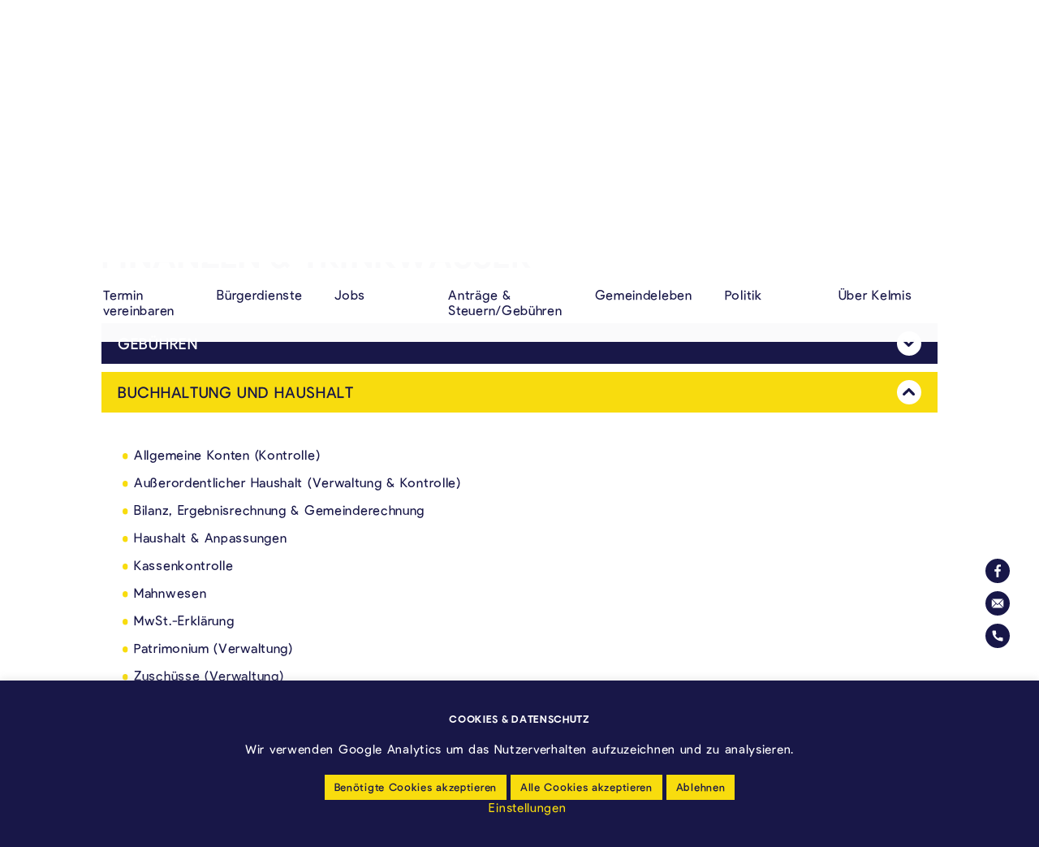

--- FILE ---
content_type: text/html; charset=UTF-8
request_url: https://www.kelmis.be/dienste/finanzen-trinkwasser?aufgabe=464
body_size: 54868
content:
<!doctype html>
<html lang="de-DE" xmlns:og="http://opengraphprotocol.org/schema/" xmlns:fb="http://www.facebook.com/2008/fbml" class="no-js">

<head>
  <meta charset="UTF-8">


  <link href="//www.google-analytics.com" rel="dns-prefetch">
  <link rel="apple-touch-icon" sizes="180x180" href="/apple-touch-icon.png">
  <link rel="icon" type="image/png" sizes="32x32" href="/favicon-32x32.png">
  <link rel="icon" type="image/png" sizes="16x16" href="/favicon-16x16.png">
  <link rel="mask-icon" href="/safari-pinned-tab.svg" color="#5bbad5">
  <meta name="msapplication-TileColor" content="#ffffff">
  <meta name="theme-color" content="#ffffff">

  <meta http-equiv="X-UA-Compatible" content="IE=edge,chrome=1">
  <meta name="viewport" content="width=device-width, initial-scale=1.0">
  <meta name="description" content="Zuhause &#8211; Vielfältig &#8211; Echt">

  <title>Finanzen &#038; Trinkwasser &#8211; Gemeinde Kelmis &#8211; La Calamine</title>
<meta name='robots' content='max-image-preview:large' />
<link rel="alternate" hreflang="de" href="https://www.kelmis.be/dienste/finanzen-trinkwasser" />
<link rel="alternate" hreflang="fr" href="https://www.kelmis.be/fr/services/finances-et-eau-potable" />
<link rel="alternate" hreflang="x-default" href="https://www.kelmis.be/dienste/finanzen-trinkwasser" />
<link rel='dns-prefetch' href='//cdnjs.cloudflare.com' />
<link rel='dns-prefetch' href='//cdn.jsdelivr.net' />
<link rel="alternate" title="oEmbed (JSON)" type="application/json+oembed" href="https://www.kelmis.be/wp-json/oembed/1.0/embed?url=https%3A%2F%2Fwww.kelmis.be%2Fdienste%2Ffinanzen-trinkwasser" />
<link rel="alternate" title="oEmbed (XML)" type="text/xml+oembed" href="https://www.kelmis.be/wp-json/oembed/1.0/embed?url=https%3A%2F%2Fwww.kelmis.be%2Fdienste%2Ffinanzen-trinkwasser&#038;format=xml" />
<style id='wp-img-auto-sizes-contain-inline-css' type='text/css'>
img:is([sizes=auto i],[sizes^="auto," i]){contain-intrinsic-size:3000px 1500px}
/*# sourceURL=wp-img-auto-sizes-contain-inline-css */
</style>
<style id='classic-theme-styles-inline-css' type='text/css'>
/*! This file is auto-generated */
.wp-block-button__link{color:#fff;background-color:#32373c;border-radius:9999px;box-shadow:none;text-decoration:none;padding:calc(.667em + 2px) calc(1.333em + 2px);font-size:1.125em}.wp-block-file__button{background:#32373c;color:#fff;text-decoration:none}
/*# sourceURL=/wp-includes/css/classic-themes.min.css */
</style>
<link rel='stylesheet' id='contact-form-7-css' href='https://www.kelmis.be/wp-content/plugins/contact-form-7/includes/css/styles.css?ver=6.1.4' media='all' />
<link rel='stylesheet' id='cf7msm_styles-css' href='https://www.kelmis.be/wp-content/plugins/contact-form-7-multi-step-module/resources/cf7msm.css?ver=4.5' media='all' />
<link rel='stylesheet' id='cookie-law-info-css' href='https://www.kelmis.be/wp-content/plugins/cookie-law-info/legacy/public/css/cookie-law-info-public.css?ver=3.4.0' media='all' />
<link rel='stylesheet' id='cookie-law-info-gdpr-css' href='https://www.kelmis.be/wp-content/plugins/cookie-law-info/legacy/public/css/cookie-law-info-gdpr.css?ver=3.4.0' media='all' />
<link rel='stylesheet' id='wpml-menu-item-0-css' href='https://www.kelmis.be/wp-content/plugins/sitepress-multilingual-cms/templates/language-switchers/menu-item/style.min.css?ver=1' media='all' />
<link rel='stylesheet' id='mainstyle-css' href='https://www.kelmis.be/wp-content/themes/kelmis/assets/css/main.css?ver=1769783763' media='all' />
<script type="text/javascript" src="https://www.kelmis.be/wp-includes/js/jquery/jquery.min.js?ver=3.7.1" id="jquery-core-js"></script>
<script type="text/javascript" src="https://www.kelmis.be/wp-includes/js/jquery/jquery-migrate.min.js?ver=3.4.1" id="jquery-migrate-js"></script>
<script type="text/javascript" id="cookie-law-info-js-extra">
/* <![CDATA[ */
var Cli_Data = {"nn_cookie_ids":["cookielawinfo-checkbox-funktional","cookielawinfo-checkbox-analyse","cookielawinfo-checkbox-notwendig","_ga","_gid","_gat"],"cookielist":[],"non_necessary_cookies":{"analytics":["_ga","_gid","_gat"]},"ccpaEnabled":"","ccpaRegionBased":"","ccpaBarEnabled":"","strictlyEnabled":["necessary","obligatoire"],"ccpaType":"gdpr","js_blocking":"1","custom_integration":"","triggerDomRefresh":"","secure_cookies":""};
var cli_cookiebar_settings = {"animate_speed_hide":"500","animate_speed_show":"500","background":"#181748","border":"#b1a6a6c2","border_on":"","button_1_button_colour":"#f8dc0e","button_1_button_hover":"#c6b00b","button_1_link_colour":"#181748","button_1_as_button":"1","button_1_new_win":"","button_2_button_colour":"#181748","button_2_button_hover":"#13123a","button_2_link_colour":"#f8dc0e","button_2_as_button":"1","button_2_hidebar":"","button_3_button_colour":"#f8dc0e","button_3_button_hover":"#c6b00b","button_3_link_colour":"#181748","button_3_as_button":"1","button_3_new_win":"","button_4_button_colour":"#000","button_4_button_hover":"#000000","button_4_link_colour":"#f8dc0e","button_4_as_button":"","button_7_button_colour":"#f8dc0e","button_7_button_hover":"#c6b00b","button_7_link_colour":"#181748","button_7_as_button":"1","button_7_new_win":"","font_family":"inherit","header_fix":"","notify_animate_hide":"1","notify_animate_show":"","notify_div_id":"#cookie-law-info-bar","notify_position_horizontal":"left","notify_position_vertical":"bottom","scroll_close":"","scroll_close_reload":"","accept_close_reload":"","reject_close_reload":"","showagain_tab":"","showagain_background":"#fff","showagain_border":"#000","showagain_div_id":"#cookie-law-info-again","showagain_x_position":"100px","text":"#ffffff","show_once_yn":"","show_once":"10000","logging_on":"","as_popup":"","popup_overlay":"1","bar_heading_text":"Cookies & Datenschutz","cookie_bar_as":"banner","popup_showagain_position":"bottom-right","widget_position":"right"};
var log_object = {"ajax_url":"https://www.kelmis.be/wp-admin/admin-ajax.php"};
//# sourceURL=cookie-law-info-js-extra
/* ]]> */
</script>
<script type="text/javascript" src="https://www.kelmis.be/wp-content/plugins/cookie-law-info/legacy/public/js/cookie-law-info-public.js?ver=3.4.0" id="cookie-law-info-js"></script>
<link rel="https://api.w.org/" href="https://www.kelmis.be/wp-json/" /><!-- Google Analytics -->
<script type="text/plain" data-cli-class="cli-blocker-script"  data-cli-script-type="analytics" data-cli-block="true"  data-cli-element-position="head">
(function(i,s,o,g,r,a,m){i['GoogleAnalyticsObject']=r;i[r]=i[r]||function(){
(i[r].q=i[r].q||[]).push(arguments)},i[r].l=1*new Date();a=s.createElement(o),
m=s.getElementsByTagName(o)[0];a.async=1;a.src=g;m.parentNode.insertBefore(a,m)
})(window,document,'script','https://www.google-analytics.com/analytics.js','ga');

ga('create', 'UA-100999845-1', 'auto');
ga('send', 'pageview');
</script>
<!-- End Google Analytics --><meta name="generator" content="WPML ver:4.8.6 stt:4,3;" />
<meta property="og:type" content="article" /><meta property="og:url" content="https://www.kelmis.be/dienste/finanzen-trinkwasser" /><meta property="og:title" content="Finanzen &#038; Trinkwasser" /><meta property="og:image" content="https://www.kelmis.be/wp-content/themes/kelmis/assets/img/logo-open-graph.png" /><meta property="og:description" content="" />
<style id='global-styles-inline-css' type='text/css'>
:root{--wp--preset--aspect-ratio--square: 1;--wp--preset--aspect-ratio--4-3: 4/3;--wp--preset--aspect-ratio--3-4: 3/4;--wp--preset--aspect-ratio--3-2: 3/2;--wp--preset--aspect-ratio--2-3: 2/3;--wp--preset--aspect-ratio--16-9: 16/9;--wp--preset--aspect-ratio--9-16: 9/16;--wp--preset--color--black: #000000;--wp--preset--color--cyan-bluish-gray: #abb8c3;--wp--preset--color--white: #ffffff;--wp--preset--color--pale-pink: #f78da7;--wp--preset--color--vivid-red: #cf2e2e;--wp--preset--color--luminous-vivid-orange: #ff6900;--wp--preset--color--luminous-vivid-amber: #fcb900;--wp--preset--color--light-green-cyan: #7bdcb5;--wp--preset--color--vivid-green-cyan: #00d084;--wp--preset--color--pale-cyan-blue: #8ed1fc;--wp--preset--color--vivid-cyan-blue: #0693e3;--wp--preset--color--vivid-purple: #9b51e0;--wp--preset--gradient--vivid-cyan-blue-to-vivid-purple: linear-gradient(135deg,rgb(6,147,227) 0%,rgb(155,81,224) 100%);--wp--preset--gradient--light-green-cyan-to-vivid-green-cyan: linear-gradient(135deg,rgb(122,220,180) 0%,rgb(0,208,130) 100%);--wp--preset--gradient--luminous-vivid-amber-to-luminous-vivid-orange: linear-gradient(135deg,rgb(252,185,0) 0%,rgb(255,105,0) 100%);--wp--preset--gradient--luminous-vivid-orange-to-vivid-red: linear-gradient(135deg,rgb(255,105,0) 0%,rgb(207,46,46) 100%);--wp--preset--gradient--very-light-gray-to-cyan-bluish-gray: linear-gradient(135deg,rgb(238,238,238) 0%,rgb(169,184,195) 100%);--wp--preset--gradient--cool-to-warm-spectrum: linear-gradient(135deg,rgb(74,234,220) 0%,rgb(151,120,209) 20%,rgb(207,42,186) 40%,rgb(238,44,130) 60%,rgb(251,105,98) 80%,rgb(254,248,76) 100%);--wp--preset--gradient--blush-light-purple: linear-gradient(135deg,rgb(255,206,236) 0%,rgb(152,150,240) 100%);--wp--preset--gradient--blush-bordeaux: linear-gradient(135deg,rgb(254,205,165) 0%,rgb(254,45,45) 50%,rgb(107,0,62) 100%);--wp--preset--gradient--luminous-dusk: linear-gradient(135deg,rgb(255,203,112) 0%,rgb(199,81,192) 50%,rgb(65,88,208) 100%);--wp--preset--gradient--pale-ocean: linear-gradient(135deg,rgb(255,245,203) 0%,rgb(182,227,212) 50%,rgb(51,167,181) 100%);--wp--preset--gradient--electric-grass: linear-gradient(135deg,rgb(202,248,128) 0%,rgb(113,206,126) 100%);--wp--preset--gradient--midnight: linear-gradient(135deg,rgb(2,3,129) 0%,rgb(40,116,252) 100%);--wp--preset--font-size--small: 13px;--wp--preset--font-size--medium: 20px;--wp--preset--font-size--large: 36px;--wp--preset--font-size--x-large: 42px;--wp--preset--spacing--20: 0.44rem;--wp--preset--spacing--30: 0.67rem;--wp--preset--spacing--40: 1rem;--wp--preset--spacing--50: 1.5rem;--wp--preset--spacing--60: 2.25rem;--wp--preset--spacing--70: 3.38rem;--wp--preset--spacing--80: 5.06rem;--wp--preset--shadow--natural: 6px 6px 9px rgba(0, 0, 0, 0.2);--wp--preset--shadow--deep: 12px 12px 50px rgba(0, 0, 0, 0.4);--wp--preset--shadow--sharp: 6px 6px 0px rgba(0, 0, 0, 0.2);--wp--preset--shadow--outlined: 6px 6px 0px -3px rgb(255, 255, 255), 6px 6px rgb(0, 0, 0);--wp--preset--shadow--crisp: 6px 6px 0px rgb(0, 0, 0);}:where(.is-layout-flex){gap: 0.5em;}:where(.is-layout-grid){gap: 0.5em;}body .is-layout-flex{display: flex;}.is-layout-flex{flex-wrap: wrap;align-items: center;}.is-layout-flex > :is(*, div){margin: 0;}body .is-layout-grid{display: grid;}.is-layout-grid > :is(*, div){margin: 0;}:where(.wp-block-columns.is-layout-flex){gap: 2em;}:where(.wp-block-columns.is-layout-grid){gap: 2em;}:where(.wp-block-post-template.is-layout-flex){gap: 1.25em;}:where(.wp-block-post-template.is-layout-grid){gap: 1.25em;}.has-black-color{color: var(--wp--preset--color--black) !important;}.has-cyan-bluish-gray-color{color: var(--wp--preset--color--cyan-bluish-gray) !important;}.has-white-color{color: var(--wp--preset--color--white) !important;}.has-pale-pink-color{color: var(--wp--preset--color--pale-pink) !important;}.has-vivid-red-color{color: var(--wp--preset--color--vivid-red) !important;}.has-luminous-vivid-orange-color{color: var(--wp--preset--color--luminous-vivid-orange) !important;}.has-luminous-vivid-amber-color{color: var(--wp--preset--color--luminous-vivid-amber) !important;}.has-light-green-cyan-color{color: var(--wp--preset--color--light-green-cyan) !important;}.has-vivid-green-cyan-color{color: var(--wp--preset--color--vivid-green-cyan) !important;}.has-pale-cyan-blue-color{color: var(--wp--preset--color--pale-cyan-blue) !important;}.has-vivid-cyan-blue-color{color: var(--wp--preset--color--vivid-cyan-blue) !important;}.has-vivid-purple-color{color: var(--wp--preset--color--vivid-purple) !important;}.has-black-background-color{background-color: var(--wp--preset--color--black) !important;}.has-cyan-bluish-gray-background-color{background-color: var(--wp--preset--color--cyan-bluish-gray) !important;}.has-white-background-color{background-color: var(--wp--preset--color--white) !important;}.has-pale-pink-background-color{background-color: var(--wp--preset--color--pale-pink) !important;}.has-vivid-red-background-color{background-color: var(--wp--preset--color--vivid-red) !important;}.has-luminous-vivid-orange-background-color{background-color: var(--wp--preset--color--luminous-vivid-orange) !important;}.has-luminous-vivid-amber-background-color{background-color: var(--wp--preset--color--luminous-vivid-amber) !important;}.has-light-green-cyan-background-color{background-color: var(--wp--preset--color--light-green-cyan) !important;}.has-vivid-green-cyan-background-color{background-color: var(--wp--preset--color--vivid-green-cyan) !important;}.has-pale-cyan-blue-background-color{background-color: var(--wp--preset--color--pale-cyan-blue) !important;}.has-vivid-cyan-blue-background-color{background-color: var(--wp--preset--color--vivid-cyan-blue) !important;}.has-vivid-purple-background-color{background-color: var(--wp--preset--color--vivid-purple) !important;}.has-black-border-color{border-color: var(--wp--preset--color--black) !important;}.has-cyan-bluish-gray-border-color{border-color: var(--wp--preset--color--cyan-bluish-gray) !important;}.has-white-border-color{border-color: var(--wp--preset--color--white) !important;}.has-pale-pink-border-color{border-color: var(--wp--preset--color--pale-pink) !important;}.has-vivid-red-border-color{border-color: var(--wp--preset--color--vivid-red) !important;}.has-luminous-vivid-orange-border-color{border-color: var(--wp--preset--color--luminous-vivid-orange) !important;}.has-luminous-vivid-amber-border-color{border-color: var(--wp--preset--color--luminous-vivid-amber) !important;}.has-light-green-cyan-border-color{border-color: var(--wp--preset--color--light-green-cyan) !important;}.has-vivid-green-cyan-border-color{border-color: var(--wp--preset--color--vivid-green-cyan) !important;}.has-pale-cyan-blue-border-color{border-color: var(--wp--preset--color--pale-cyan-blue) !important;}.has-vivid-cyan-blue-border-color{border-color: var(--wp--preset--color--vivid-cyan-blue) !important;}.has-vivid-purple-border-color{border-color: var(--wp--preset--color--vivid-purple) !important;}.has-vivid-cyan-blue-to-vivid-purple-gradient-background{background: var(--wp--preset--gradient--vivid-cyan-blue-to-vivid-purple) !important;}.has-light-green-cyan-to-vivid-green-cyan-gradient-background{background: var(--wp--preset--gradient--light-green-cyan-to-vivid-green-cyan) !important;}.has-luminous-vivid-amber-to-luminous-vivid-orange-gradient-background{background: var(--wp--preset--gradient--luminous-vivid-amber-to-luminous-vivid-orange) !important;}.has-luminous-vivid-orange-to-vivid-red-gradient-background{background: var(--wp--preset--gradient--luminous-vivid-orange-to-vivid-red) !important;}.has-very-light-gray-to-cyan-bluish-gray-gradient-background{background: var(--wp--preset--gradient--very-light-gray-to-cyan-bluish-gray) !important;}.has-cool-to-warm-spectrum-gradient-background{background: var(--wp--preset--gradient--cool-to-warm-spectrum) !important;}.has-blush-light-purple-gradient-background{background: var(--wp--preset--gradient--blush-light-purple) !important;}.has-blush-bordeaux-gradient-background{background: var(--wp--preset--gradient--blush-bordeaux) !important;}.has-luminous-dusk-gradient-background{background: var(--wp--preset--gradient--luminous-dusk) !important;}.has-pale-ocean-gradient-background{background: var(--wp--preset--gradient--pale-ocean) !important;}.has-electric-grass-gradient-background{background: var(--wp--preset--gradient--electric-grass) !important;}.has-midnight-gradient-background{background: var(--wp--preset--gradient--midnight) !important;}.has-small-font-size{font-size: var(--wp--preset--font-size--small) !important;}.has-medium-font-size{font-size: var(--wp--preset--font-size--medium) !important;}.has-large-font-size{font-size: var(--wp--preset--font-size--large) !important;}.has-x-large-font-size{font-size: var(--wp--preset--font-size--x-large) !important;}
/*# sourceURL=global-styles-inline-css */
</style>
<link rel='stylesheet' id='cookie-law-info-table-css' href='https://www.kelmis.be/wp-content/plugins/cookie-law-info/legacy/public/css/cookie-law-info-table.css?ver=3.4.0' media='all' />
</head>

<body class="wp-singular dienste-template-default single single-dienste postid-82 wp-theme-kelmis finanzen-trinkwasser">

  <header class="main-header">

    <div class="main-header_inner mw">

      <a href="https://www.kelmis.be" class="main-logo" style="margin-bottom: 2rem;margin-top: 2rem" title="zur Startseite">
        <h1>
          <svg xmlns="http://www.w3.org/2000/svg" viewBox="0 0 175 53">
  <path d="M34.26,22.479h13.58a6.7,6.7,0,0,0-6.564-4.711,7.443,7.443,0,0,0-7.017,4.711m19.69,4.863H33.7c.657,3.85,3.889,6.331,8.28,6.331,2.576,0,4.8-.81,7.675-3.445l3.786,4.359C50.012,37.981,46.528,39.5,42.287,39.5,34.108,39.5,28,33.724,28,25.924A13.16,13.16,0,0,1,41.328,12.5C48.648,12.5,54,18.174,54,25.823c0,.608-.05,1.519-.05,1.519" transform="translate(0 -0.5)" fill="#181748" fill-rule="evenodd"/>
  <path  d="M60,39.5h6V1.5H60Z" transform="translate(0 -0.5)" fill="#181748" fill-rule="evenodd"/>
  <path  d="M113,23.835V39.5h-5.9V24.248c0-3.711-1.677-5.824-4.728-5.824a7.153,7.153,0,0,0-6.05,3.453c.051.618.1,1.288.1,1.958V39.5h-5.9V24.248c0-3.711-1.677-5.824-4.678-5.824a7.229,7.229,0,0,0-5.948,3.2V39.5H74V13.065h5.9V16a9.993,9.993,0,0,1,7.677-3.5,7.947,7.947,0,0,1,6.967,3.607,10.7,10.7,0,0,1,8.389-3.607c6.1,0,10.068,4.122,10.068,11.335" transform="translate(0 -0.5)" fill="#181748" fill-rule="evenodd"/>
  <path  d="M132,35.042l3.819-4.255a10.017,10.017,0,0,0,6.885,3.14c2.06,0,3.366-.961,3.366-2.33,0-1.064-.753-1.874-2.462-2.634l-4.975-2.229c-3.517-1.571-5.026-3.8-5.026-6.637,0-4.255,3.267-7.6,8.694-7.6a13.022,13.022,0,0,1,9.046,3.6l-3.469,4.053a8.377,8.377,0,0,0-5.476-2.28c-1.808,0-2.865.81-2.865,1.927,0,1.012.754,1.72,2.564,2.531l4.724,2.026C150.391,25.874,152,28.2,152,31.345c0,5.014-4.122,8.155-9.649,8.155A14.391,14.391,0,0,1,132,35.042" transform="translate(0 -0.5)" fill="#181748" fill-rule="evenodd"/>
  <path  d="M120,39.5h6v-26h-6Z" transform="translate(0 -0.5)" fill="#181748" fill-rule="evenodd"/>
  <path  d="M6,15.612V.5H0v21Z" transform="translate(0 -0.5)" fill="#181748" fill-rule="evenodd"/>
  <path  d="M14.938,23.181,25.224,13.5H17.16l-6.845,6.649h0L0,30.228V39.5H6V31.593l4.549-4.308L18.763,39.5H26Z" transform="translate(0 -0.5)" fill="#181748" fill-rule="evenodd"/>
  <path d="M165,35.5a4,4,0,1,1-4-4,4,4,0,0,1,4,4" transform="translate(0 -0.5)" fill="#f8dc0e" fill-rule="evenodd"/>
  <path d="M5,52.985H1.136L4.807,47.5H.307v.516H3.7l-.1.149L0,53.5H5Z" transform="translate(0 -0.5)" fill="#9ea0a2" fill-rule="evenodd"/>
  <path d="M12,47.5h-.649v4.053c0,.891-.232,1.407-1.421,1.407-.91,0-1.281-.408-1.281-1.407V47.5H8v4.379c0,.748.523,1.621,1.994,1.621C11.38,53.5,12,52.71,12,51.927Z" transform="translate(0 -0.5)" fill="#9ea0a2" fill-rule="evenodd"/>
  <path  d="M19,53.5v-6h-.624v2.57H15.623V47.5H15v6h.623V50.586h2.753V53.5Z" transform="translate(0 -0.5)" fill="#9ea0a2" fill-rule="evenodd"/>
  <path  d="M24.5,47.98l1.085,3.236h-2.17Zm1.262,3.742.6,1.778.64-.213L24.969,47.5h-.939L22,53.287l.641.213.611-1.778Z" transform="translate(0 -0.5)" fill="#9ea0a2" fill-rule="evenodd"/>
  <path  d="M34,47.5h-.649v4.053c0,.891-.232,1.407-1.422,1.407-.909,0-1.28-.408-1.28-1.407V47.5H30v4.379c0,.748.523,1.621,1.994,1.621C33.38,53.5,34,52.71,34,51.927Z" transform="translate(0 -0.5)" fill="#9ea0a2" fill-rule="evenodd"/>
  <path  d="M41.16,50.5l-1.377-.561c-.5-.208-.934-.387-.934-1.018,0-.61.6-.888,1.163-.888a1.231,1.231,0,0,1,1.269.974l.6-.163A1.779,1.779,0,0,0,40.023,47.5a1.605,1.605,0,0,0-1.8,1.478c0,.962.676,1.217,1.531,1.54l.25.094.154.058c.6.222,1.215.451,1.215,1.191,0,.672-.519,1.107-1.324,1.107a1.437,1.437,0,0,1-1.5-1.249L38,51.882A1.945,1.945,0,0,0,40.048,53.5c1.2,0,1.952-.645,1.952-1.684a1.42,1.42,0,0,0-.84-1.316" transform="translate(0 -0.5)" fill="#9ea0a2" fill-rule="evenodd"/>
  <path  d="M49,48.016V47.5H45v6h4v-.515H45.654v-2.4h2.762V50.07H45.654V48.016Z" transform="translate(0 -0.5)" fill="#9ea0a2" fill-rule="evenodd"/>
  <path  d="M67.382,47.5,65.5,51.992,63.62,47.5l-.62.2,2.5,5.8H65.5L68,47.7Z" transform="translate(0 -0.5)" fill="#9ea0a2" fill-rule="evenodd"/>
  <path  d="M74,48.016V47.5H72v.516h.741v4.969H72V53.5h2v-.515h-.748V48.016Z" transform="translate(0 -0.5)" fill="#9ea0a2" fill-rule="evenodd"/>
  <path  d="M83,48.016V47.5H79v6h4v-.515H79.654v-2.4h2.762V50.07H79.654V48.016Z" transform="translate(0 -0.5)" fill="#9ea0a2" fill-rule="evenodd"/>
  <path  d="M86,47.5v6h4v-.515H86.623V47.5Z" transform="translate(0 -0.5)" fill="#9ea0a2" fill-rule="evenodd"/>
  <path  d="M97.46,50.07H94.646V48.016H98V47.5H94v6h.646V50.586H97.46Z" transform="translate(0 -0.5)" fill="#9ea0a2" fill-rule="evenodd"/>
  <path  d="M102.5,47.98l1.087,3.236h-2.17Zm1.263,3.742.6,1.778.639-.213L102.969,47.5h-.938L100,53.287l.64.213.613-1.778Z" transform="translate(0 -0.5)" fill="#9ea0a2" fill-rule="evenodd"/>
  <path  d="M109,47.5v6h4v-.515h-3.376V47.5Z" transform="translate(0 -0.5)" fill="#9ea0a2" fill-rule="evenodd"/>
  <path  d="M120,47.5h-4v.516h1.717V53.5h.6V48.016H120Z" transform="translate(0 -0.5)" fill="#9ea0a2" fill-rule="evenodd"/>
  <path d="M126,48.016V47.5h-2v.516h.741v4.969H124V53.5h2v-.515h-.749V48.016Z" transform="translate(0 -0.5)" fill="#9ea0a2" fill-rule="evenodd"/>
  <path  d="M133.5,48.844l.5-.319a2.2,2.2,0,0,0-1.818-1.025c-2.024,0-2.182,2.292-2.182,2.994,0,.9.216,3.006,2.207,3.006a3.2,3.2,0,0,0,1.773-.605V50.4h-2.05v.5h1.46v1.723l-.045.028a2.276,2.276,0,0,1-1.184.326c-1.338,0-1.536-1.536-1.536-2.451,0-.748.146-2.486,1.511-2.486a1.633,1.633,0,0,1,1.364.813" transform="translate(0 -0.5)" fill="#9ea0a2" fill-rule="evenodd"/>
  <path  d="M153,48.016V47.5h-4v6h4v-.515h-3.346v-2.4h2.761V50.07h-2.761V48.016Z" transform="translate(0 -0.5)" fill="#9ea0a2" fill-rule="evenodd"/>
  <path  d="M159.531,52.041a1.641,1.641,0,0,1-1.417.927c-1.362,0-1.509-1.73-1.509-2.473,0-.578.109-2.462,1.509-2.462a1.412,1.412,0,0,1,1.205.875l.52-.27A1.852,1.852,0,0,0,158.1,47.5c-1.016,0-2.1.79-2.1,3.006,0,.7.157,2.994,2.17,2.994A2.066,2.066,0,0,0,160,52.371Z" transform="translate(0 -0.5)" fill="#9ea0a2" fill-rule="evenodd"/>
  <path  d="M168,53.5v-6h-.624v2.57h-2.753V47.5H164v6h.623V50.586h2.753V53.5Z" transform="translate(0 -0.5)" fill="#9ea0a2" fill-rule="evenodd"/>
  <path d="M175,47.5h-4v.516h1.717V53.5h.6V48.016H175Z" transform="translate(0 -0.5)" fill="#9ea0a2" fill-rule="evenodd"/>
  <path  d="M56.32,53.5h.36v-6h-.36Z" transform="translate(0 -0.5)" fill="#181748" fill-rule="evenodd"/>
  <path  d="M141.32,53.5h.36v-6h-.36Z" transform="translate(0 -0.5)" fill="#181748" fill-rule="evenodd"/>
  <path  d="M102.758,47a.258.258,0,1,1-.259-.258.258.258,0,0,1,.259.258" transform="translate(0 -0.5)" fill="#9ea0a2" fill-rule="evenodd"/>
  <path  d="M103.758,47a.258.258,0,1,1-.259-.258.258.258,0,0,1,.259.258" transform="translate(0 -0.5)" fill="#9ea0a2" fill-rule="evenodd"/>
  <path  d="M175,35.5a4,4,0,1,1-4-4,4,4,0,0,1,4,4" transform="translate(0 -0.5)" fill="#f8dc0e" fill-rule="evenodd"/>
  <path  d="M165,25.5a4,4,0,1,1-4-4,4,4,0,0,1,4,4" transform="translate(0 -0.5)" fill="#f8dc0e" fill-rule="evenodd"/>
</svg>
                    <span class="visually-hidden">
            Kelmis - La Calamine: Zuhause. Vielfältig. Echt.          </span>
        </h1>
      </a>


      <nav class="main-nav" role="navigation">
        <h2 class="visually-hidden">Haupmenü</h2>
        <div class="lang-nav-mobile">
          <ul class="lang-nav_list"><li id="menu-item-wpml-ls-79-de" class="menu-item wpml-ls-slot-79 wpml-ls-item wpml-ls-item-de wpml-ls-current-language wpml-ls-menu-item wpml-ls-first-item menu-item-type-wpml_ls_menu_item menu-item-object-wpml_ls_menu_item menu-item-wpml-ls-79-de"><a href="https://www.kelmis.be/dienste/finanzen-trinkwasser" role="menuitem"><span class="wpml-ls-display">De</span></a></li>
<li id="menu-item-wpml-ls-79-fr" class="menu-item wpml-ls-slot-79 wpml-ls-item wpml-ls-item-fr wpml-ls-menu-item wpml-ls-last-item menu-item-type-wpml_ls_menu_item menu-item-object-wpml_ls_menu_item menu-item-wpml-ls-79-fr"><a href="https://www.kelmis.be/fr/services/finances-et-eau-potable" title="Zu Fr wechseln" aria-label="Zu Fr wechseln" role="menuitem"><span class="wpml-ls-display">Fr</span></a></li>
</ul>        </div>
        <ul class="main-nav_list"><li id="menu-item-8658" class="menu-item menu-item-type-custom menu-item-object-custom menu-item-8658"><a href="https://termin.kelmis.be">Termin vereinbaren</a></li>
<li id="menu-item-23" class="menu-item menu-item-type-post_type menu-item-object-page menu-item-has-children menu-item-23"><a href="https://www.kelmis.be/buergerdienste">Bürgerdienste</a>
<ul class="sub-menu">
	<li id="menu-item-366" class="menu-item menu-item-type-post_type menu-item-object-page menu-item-366"><a href="https://www.kelmis.be/buergerdienste/was-erledige-ich-wo">Was erledige ich wo?</a></li>
	<li id="menu-item-289" class="menu-item menu-item-type-post_type menu-item-object-page menu-item-289"><a href="https://www.kelmis.be/buergerdienste/gemeindeverwaltung">Gemeindeverwaltung</a></li>
	<li id="menu-item-288" class="menu-item menu-item-type-post_type menu-item-object-page menu-item-288"><a href="https://www.kelmis.be/buergerdienste/bauhof">Bauhof</a></li>
	<li id="menu-item-287" class="menu-item menu-item-type-post_type menu-item-object-page menu-item-287"><a href="https://www.kelmis.be/buergerdienste/weitere-dienste">Weitere Dienste</a></li>
</ul>
</li>
<li id="menu-item-11101" class="menu-item menu-item-type-post_type menu-item-object-page menu-item-11101"><a href="https://www.kelmis.be/gemeindeleben/stellenangebote">Jobs</a></li>
<li id="menu-item-22" class="menu-item menu-item-type-post_type menu-item-object-page menu-item-has-children menu-item-22"><a href="https://www.kelmis.be/dokumente-antraege">Anträge &#038; Steuern/Gebühren</a>
<ul class="sub-menu">
	<li id="menu-item-17226" class="menu-item menu-item-type-post_type menu-item-object-page menu-item-17226"><a href="https://www.kelmis.be/dokumente-antraege/gebuehren">Anträge</a></li>
	<li id="menu-item-17210" class="menu-item menu-item-type-post_type menu-item-object-page menu-item-17210"><a href="https://www.kelmis.be/dokumente-antraege/dokumente">Dokumente</a></li>
	<li id="menu-item-17222" class="menu-item menu-item-type-post_type menu-item-object-page menu-item-17222"><a href="https://www.kelmis.be/dokumente-antraege/steuern-2">Gebühren</a></li>
	<li id="menu-item-17168" class="menu-item menu-item-type-post_type menu-item-object-page menu-item-17168"><a href="https://www.kelmis.be/dokumente-antraege/steuer-auf-energieineffiziente-wohneinheiten">Steuer auf energieineffiziente Wohneinheiten</a></li>
	<li id="menu-item-17164" class="menu-item menu-item-type-post_type menu-item-object-page menu-item-17164"><a href="https://www.kelmis.be/dokumente-antraege/steuern">Steuern</a></li>
	<li id="menu-item-17165" class="menu-item menu-item-type-post_type menu-item-object-page menu-item-17165"><a href="https://www.kelmis.be/dokumente-antraege/trinkwasser">Trinkwasser</a></li>
	<li id="menu-item-17213" class="menu-item menu-item-type-post_type menu-item-object-page menu-item-17213"><a href="https://www.kelmis.be/dokumente-antraege/zuschuesse-und-subsidien">Zuschüsse und Subsidien</a></li>
</ul>
</li>
<li id="menu-item-21" class="menu-item menu-item-type-post_type menu-item-object-page menu-item-has-children menu-item-21"><a href="https://www.kelmis.be/gemeindeleben">Gemeindeleben</a>
<ul class="sub-menu">
	<li id="menu-item-2583" class="menu-item menu-item-type-post_type menu-item-object-page menu-item-2583"><a href="https://www.kelmis.be/gemeindeleben/aktuelles">Aktuelles</a></li>
	<li id="menu-item-4706" class="menu-item menu-item-type-post_type menu-item-object-page menu-item-4706"><a href="https://www.kelmis.be/gemeindeleben/veranstaltungen">Veranstaltungen</a></li>
	<li id="menu-item-7486" class="menu-item menu-item-type-post_type menu-item-object-page menu-item-7486"><a href="https://www.kelmis.be/gemeindeleben/stellenangebote">Stellenangebote</a></li>
	<li id="menu-item-210" class="menu-item menu-item-type-post_type menu-item-object-page menu-item-210"><a href="https://www.kelmis.be/gemeindeleben/leben-events">Leben &#038; Events</a></li>
	<li id="menu-item-209" class="menu-item menu-item-type-post_type menu-item-object-page menu-item-209"><a href="https://www.kelmis.be/gemeindeleben/tourismus-freizeit">Tourismus &#038; Freizeit</a></li>
	<li id="menu-item-208" class="menu-item menu-item-type-post_type menu-item-object-page menu-item-208"><a href="https://www.kelmis.be/gemeindeleben/kultur-geschichte">Kultur &#038; Geschichte</a></li>
	<li id="menu-item-207" class="menu-item menu-item-type-post_type menu-item-object-page menu-item-207"><a href="https://www.kelmis.be/gemeindeleben/bildung-schule">Bildung &#038; Schule</a></li>
	<li id="menu-item-12948" class="menu-item menu-item-type-post_type menu-item-object-page menu-item-12948"><a href="https://www.kelmis.be/gemeindeleben/kommunales-programm-der-laendlichen-entwicklung-kple">Ländliche Entwicklung</a></li>
</ul>
</li>
<li id="menu-item-20" class="menu-item menu-item-type-post_type menu-item-object-page menu-item-has-children menu-item-20"><a href="https://www.kelmis.be/politik">Politik</a>
<ul class="sub-menu">
	<li id="menu-item-298" class="menu-item menu-item-type-post_type menu-item-object-page menu-item-298"><a href="https://www.kelmis.be/politik/gemeindekollegium">Gemeindekollegium</a></li>
	<li id="menu-item-299" class="menu-item menu-item-type-post_type menu-item-object-page menu-item-299"><a href="https://www.kelmis.be/politik/gemeinderat">Gemeinderat</a></li>
	<li id="menu-item-4068" class="menu-item menu-item-type-post_type menu-item-object-page menu-item-4068"><a href="https://www.kelmis.be/politik/kommissionen">Ausschüsse</a></li>
</ul>
</li>
<li id="menu-item-19" class="menu-item menu-item-type-post_type menu-item-object-page menu-item-19"><a href="https://www.kelmis.be/ueber-kelmis">Über Kelmis</a></li>
</ul>      </nav>
      <nav class="lang-nav-desktop" role="navigation">
        <ul class="lang-nav_list"><li class="menu-item wpml-ls-slot-79 wpml-ls-item wpml-ls-item-de wpml-ls-current-language wpml-ls-menu-item wpml-ls-first-item menu-item-type-wpml_ls_menu_item menu-item-object-wpml_ls_menu_item menu-item-wpml-ls-79-de"><a href="https://www.kelmis.be/dienste/finanzen-trinkwasser" role="menuitem"><span class="wpml-ls-display">De</span></a></li>
<li class="menu-item wpml-ls-slot-79 wpml-ls-item wpml-ls-item-fr wpml-ls-menu-item wpml-ls-last-item menu-item-type-wpml_ls_menu_item menu-item-object-wpml_ls_menu_item menu-item-wpml-ls-79-fr"><a href="https://www.kelmis.be/fr/services/finances-et-eau-potable" title="Zu Fr wechseln" aria-label="Zu Fr wechseln" role="menuitem"><span class="wpml-ls-display">Fr</span></a></li>
</ul>      </nav>
      <button class="btn-nav">
        <span class="visually-hidden">
          Navigation einblenden        </span>
      </button>

    </div>

    
<div class="header-image" data-lang="de">
        
          <div class="hinweis">
        <p>VERWALTUNG UND BAUHOF <strong>NUR</strong> AUF TERMIN ZUGÄNGLICH</p>
        <a class="pillbutton" href="https://termin.kelmis.be">Termin vereinbaren</a>
      </div>

  
</div>
  </header>
<main role="main" class="main main--noheader">

  <div class="dienst-detail mws pvb container">
  
    
  <article class="article-detail article-detail--dienst"> 
  
    <h1>Finanzen &#038; Trinkwasser</h1>

    <div class="dienstedetail-aufgaben">
                        
              <div class="listing listing--header listing--dd" data-itemnr="1">
          <h3 class="dd-toggle dd-toggle--first" data-id="465">
          Gebühren          <button class="btn-round btn-round--dd">
            <svg xmlns="http://www.w3.org/2000/svg"  viewBox="0 0 11.24 18.479">
  <path data-name="Path 1" d="M.566,3.395A2,2,0,0,1,3.434.605l7.24,7.442a2,2,0,0,1-.04,2.829l-7.24,7.037A2,2,0,0,1,.606,15.045L6.411,9.4Z" fill="#181748"/>
</svg>
            <span class="screen-reader-text">Mehr Anzeigen</span>
          </button>
          </h3>
          <div class="listing_description listing_content flex">
            <div>
              <ul>
<li>Ausarbeitung Gebührenverordnungen </li>
<li>Bearbeitung Gebührenreklamationen </li>
<li>Eintreibung der ausstehenden Gebühren</li>
</ul>
            </div>
                      </div>
          </div>
          

        
                  
              <div class="listing listing--header listing--dd" data-itemnr="2">
          <h3 class="dd-toggle " data-id="464">
          Buchhaltung und Haushalt          <button class="btn-round btn-round--dd">
            <svg xmlns="http://www.w3.org/2000/svg"  viewBox="0 0 11.24 18.479">
  <path data-name="Path 1" d="M.566,3.395A2,2,0,0,1,3.434.605l7.24,7.442a2,2,0,0,1-.04,2.829l-7.24,7.037A2,2,0,0,1,.606,15.045L6.411,9.4Z" fill="#181748"/>
</svg>
            <span class="screen-reader-text">Mehr Anzeigen</span>
          </button>
          </h3>
          <div class="listing_description listing_content flex">
            <div>
              <ul>
<li>Allgemeine Konten (Kontrolle) </li>
<li>Außerordentlicher Haushalt (Verwaltung &#038; Kontrolle) </li>
<li>Bilanz, Ergebnisrechnung &#038; Gemeinderechnung </li>
<li>Haushalt &#038; Anpassungen </li>
<li>Kassenkontrolle </li>
<li>Mahnwesen </li>
<li>MwSt.-Erklärung </li>
<li>Patrimonium (Verwaltung) </li>
<li>Zuschüsse (Verwaltung)</li>
</ul>
            </div>
                      </div>
          </div>
          

        
                  
              <div class="listing listing--header listing--dd" data-itemnr="3">
          <h3 class="dd-toggle " data-id="466">
          Steuern          <button class="btn-round btn-round--dd">
            <svg xmlns="http://www.w3.org/2000/svg"  viewBox="0 0 11.24 18.479">
  <path data-name="Path 1" d="M.566,3.395A2,2,0,0,1,3.434.605l7.24,7.442a2,2,0,0,1-.04,2.829l-7.24,7.037A2,2,0,0,1,.606,15.045L6.411,9.4Z" fill="#181748"/>
</svg>
            <span class="screen-reader-text">Mehr Anzeigen</span>
          </button>
          </h3>
          <div class="listing_description listing_content flex">
            <div>
              <ul>
<li>Ausarbeitung Steuerverordnungen</li>
<li>Bearbeitung Notaranfragen</li>
<li>Bearbeitung Steuerreklamationen</li>
<li>Eintreibung der ausstehenden Steuern</li>
<li>Erstellung Heberollen</li>
<li>Subsidien (Auszahlung an Vereine &amp; Organisationen)</li>
</ul>
<p>Der Dienst Finanzen und Trinkwasser zahlt die durch den Gemeinderat festgelegten Zuschüsse an Vereine und Organisationen aus, nachdem gewisse Kontrollen zu diesem Zweck durchgeführt worden sind.</p>
<p>Um in den Genuss eines Zuschusses der Gemeinde Kelmis zu kommen, muss der Verein bzw. die Organisation einen Antrag an das Gemeindekollegium richten, welches diesen an den Gemeinderat weiterleitet.</p>
            </div>
                      </div>
          </div>
          

        
                  
              <div class="listing listing--header listing--dd" data-itemnr="4">
          <h3 class="dd-toggle " data-id="467">
          Ablesung der Wasserzähler          <button class="btn-round btn-round--dd">
            <svg xmlns="http://www.w3.org/2000/svg"  viewBox="0 0 11.24 18.479">
  <path data-name="Path 1" d="M.566,3.395A2,2,0,0,1,3.434.605l7.24,7.442a2,2,0,0,1-.04,2.829l-7.24,7.037A2,2,0,0,1,.606,15.045L6.411,9.4Z" fill="#181748"/>
</svg>
            <span class="screen-reader-text">Mehr Anzeigen</span>
          </button>
          </h3>
          <div class="listing_description listing_content flex">
            <div>
              <p>Anfang Oktober wird die Ablesung der Wasserzähler auf dem Gemeindegebiet vorgenommen. Eine Online-Übermittlung ist ebenfalls möglich, benutzen Sie hierzu das vorbereitete Formular.</p>
<p>Der installierte Wasserzähler liefert die Berechnungsgrundlage für den Wasserverbrauch im jeweiligen Abrechnungszeitraum.</p>
<p>Die Gemeinde Kelmis liest die Wasserzähler ihrer Trinkwasserkunden jährlich ab (siehe Prozedur). Anhand der abgelesenen Menge wird die Jahresrechnung erstellt und die Höhe der Abschläge für den kommenden Abrechnungszeitraum berechnet.</p>
<p>Die Prozedur im Detail:</p>
<p><strong>Anfang Oktober</strong></p>
<p>Zusendung einer Ablesekarte auf dem Postweg, mit der Bitte, diese vollständig ausgefüllt bis spätestens Mitte Oktober an den Wasserversorgungsbetrieb zurückzusenden oder in den Briefkasten des Gemeindehauses einzuwerfen.</p>
<p><strong>Mitte Oktober</strong></p>
<p>Die Ableser prüfen die Trinkwasserzählerstände der Haushalte, welche dem Wasserversorgungsbetrieb nicht gemeldet wurden. Bei Abwesenheit bzw. falls den Ablesern kein Zutritt zum Trinkwasserzähler gewährt wird, hinterlassen diese erneut eine Ablesekarte.</p>
<p><strong>Ende Oktober</strong></p>
<p>Einschätzung der nicht mitgeteilten Zählerstände.</p>
            </div>
                          <aside class="related-box">
                
                
  
      <div class="related-contact">
      <h5>Kontakt</h5>
              <div class="contact">
            <h4>Wasser Kundendienst (Rechnungen, Um- und Anmeldungen)</h4>
                        
            
            <div class="contact_tel">
              +32 87 639 810            </div>
            
            
                          <a 
              href="mailto:wasser@kelmis.be" 
              title="E-Mail senden an wasser@kelmis.be">
              E-Mail</a>
                                    
            </div>
              </div>

     
                        
              </aside>
                      </div>
          </div>
          

        
                  
              <div class="listing listing--header listing--dd" data-itemnr="5">
          <h3 class="dd-toggle " data-id="469">
          AGB&#8217;s          <button class="btn-round btn-round--dd">
            <svg xmlns="http://www.w3.org/2000/svg"  viewBox="0 0 11.24 18.479">
  <path data-name="Path 1" d="M.566,3.395A2,2,0,0,1,3.434.605l7.24,7.442a2,2,0,0,1-.04,2.829l-7.24,7.037A2,2,0,0,1,.606,15.045L6.411,9.4Z" fill="#181748"/>
</svg>
            <span class="screen-reader-text">Mehr Anzeigen</span>
          </button>
          </h3>
          <div class="listing_description listing_content flex">
            <div>
              <p><strong>Ihre persönlichen Daten </strong></p>
<p>Bitte kontrollieren Sie bei jeder zugestellten Rechnung stets Ihren Namen und Adresse und teilen Sie uns eventuelle Änderungen mit. </p>
<p>Jeder Verbrauchsadresse ist eine Kundennummer zugeordnet. Diese Nummer ist rechts oben auf der Rechnung aufgeführt. Bei jeder Rücksprache geben Sie bitte diese Referenznummer an. Auf diese Weise kann Ihre Anfrage schneller bearbeitet werden. </p>
            </div>
                      </div>
          </div>
          

        
                  
              <div class="listing listing--header listing--dd" data-itemnr="6">
          <h3 class="dd-toggle " data-id="470">
          Unser Rechnungssystem          <button class="btn-round btn-round--dd">
            <svg xmlns="http://www.w3.org/2000/svg"  viewBox="0 0 11.24 18.479">
  <path data-name="Path 1" d="M.566,3.395A2,2,0,0,1,3.434.605l7.24,7.442a2,2,0,0,1-.04,2.829l-7.24,7.037A2,2,0,0,1,.606,15.045L6.411,9.4Z" fill="#181748"/>
</svg>
            <span class="screen-reader-text">Mehr Anzeigen</span>
          </button>
          </h3>
          <div class="listing_description listing_content flex">
            <div>
              <p>In regelmäßigen Abständen erhalten Sie Zwischenrechnungen, die anhand des Verbrauchs des vorherigen Zeitraums erstellt wurden. Nach der jährlichen Zählerablesung wird einmal im Jahr eine Schlussabrechnung erstellt, bei der die Beträge der Zwischenrechnungen abgezogen werden.</p>
<p>Der Rechnungsbetrag ist innerhalb der angegebenen Frist ab Datum der Zusendung der Rechnung zu begleichen. Die endgültige Zahlungsfrist ist umseitig aufgeführt. Nach Ablauf dieser Frist werden Ihnen die Kosten in Verbindung mit dem Einzug der ausstehenden Summen sowie der Einstellung der Dienstleistungen in Rechnung gestellt.</p>
<p>Beim Nicht-Einhalten der vorgenannten Zahlungsfrist wird Ihnen eine erste Mahnung zugesandt. Für dieses erste Mahnschreiben wird Ihnen eine Gebühr von vier € berechnet. Sollten Sie danach Ihren Zahlungsverpflichtungen immer noch nicht nachgekommen sein, wird Ihnen eine zweite Mahnung zugesandt und zeitgleich der Inhaber des dinglichen Rechts an dem von Ihnen bewohnten Immobiliengut über Ihren Zahlungsverzug informiert. Für dieses zweite Mahnschreiben wird Ihnen eine Gebühr von zehn € – zuzüglich der Einschreibekosten – berechnet. Wir behalten uns das Recht vor, weitere Schritte, wie die Eintreibung durch einen Rechtsanwalt oder durch eine spezialisierte Inkasso-Firma, einzuleiten.</p>
<p>Sollten Sie die vorgegebene Zahlungsfrist nicht einhalten können, raten wir Ihnen dringend, Kontakt mit unseren Dienststellen, einem Schuldenberater oder dem ÖSHZ Ihrer Gemeinde aufzunehmen.</p>
            </div>
                      </div>
          </div>
          

        
                  
              <div class="listing listing--header listing--dd" data-itemnr="7">
          <h3 class="dd-toggle " data-id="471">
          Umzug          <button class="btn-round btn-round--dd">
            <svg xmlns="http://www.w3.org/2000/svg"  viewBox="0 0 11.24 18.479">
  <path data-name="Path 1" d="M.566,3.395A2,2,0,0,1,3.434.605l7.24,7.442a2,2,0,0,1-.04,2.829l-7.24,7.037A2,2,0,0,1,.606,15.045L6.411,9.4Z" fill="#181748"/>
</svg>
            <span class="screen-reader-text">Mehr Anzeigen</span>
          </button>
          </h3>
          <div class="listing_description listing_content flex">
            <div>
              <p>Bitte teilen Sie uns schriftlich bei Ihrem Umzug oder dem Verkauf Ihres Immobiliengutes diese Änderung mittels eines Antragsformulars, welches wir zur Verfügung halten, mit. Auf diese Weise können wir Ihnen eine Abschlussrechnung zusenden. Andernfalls bleiben Sie auch nach dem Umzug für den Anschluss und den Verbrauch sowie die damit verbundenen Zahlungen zuständig. </p>
            </div>
                      </div>
          </div>
          

        
                  
              <div class="listing listing--header listing--dd" data-itemnr="8">
          <h3 class="dd-toggle " data-id="472">
          Tarife          <button class="btn-round btn-round--dd">
            <svg xmlns="http://www.w3.org/2000/svg"  viewBox="0 0 11.24 18.479">
  <path data-name="Path 1" d="M.566,3.395A2,2,0,0,1,3.434.605l7.24,7.442a2,2,0,0,1-.04,2.829l-7.24,7.037A2,2,0,0,1,.606,15.045L6.411,9.4Z" fill="#181748"/>
</svg>
            <span class="screen-reader-text">Mehr Anzeigen</span>
          </button>
          </h3>
          <div class="listing_description listing_content flex">
            <div>
              <p>Die Tarife werden auf der Grundlage des TKV des Verteilers sowie des TKAR der SPGE (öffentliche Gesellschaft für Wasserbewirtschaftung) berechnet. Diese Tarife unterliegen der Prüfung des Preisausschusses des Wirtschaftsministeriums und des Kontrollausschusses für Wasserverteilung in der Wallonie.</p>
<p>Bestimmungen bzgl. des Anschlusses, der Bereitstellung und der Abnahme von Trinkwasser aus dem öffentlichen Verteilernetz</p>
<p>Die gesetzlich vorgesehenen Bestimmungen regeln die Beziehungen zwischen dem Versorger und seinen Abnehmern/Benutzern.</p>
            </div>
                      </div>
          </div>
          

        
                  
              <div class="listing listing--header listing--dd" data-itemnr="9">
          <h3 class="dd-toggle " data-id="474">
          Einzugsermächtigung          <button class="btn-round btn-round--dd">
            <svg xmlns="http://www.w3.org/2000/svg"  viewBox="0 0 11.24 18.479">
  <path data-name="Path 1" d="M.566,3.395A2,2,0,0,1,3.434.605l7.24,7.442a2,2,0,0,1-.04,2.829l-7.24,7.037A2,2,0,0,1,.606,15.045L6.411,9.4Z" fill="#181748"/>
</svg>
            <span class="screen-reader-text">Mehr Anzeigen</span>
          </button>
          </h3>
          <div class="listing_description listing_content flex">
            <div>
              <p>Mit einer Einzugsermächtigung bei einem Finanzinstitut erfolgt die Zahlung unserer Rechnung automatisch. Bei der Erteilung einer Einzugsermächtigung erhalten Sie von uns einen Zahlungsplan. Darin sind die Zahlungstermine aufgeführt, an denen die Summen von Ihrem Konto abgebucht werden. </p>
            </div>
                      </div>
          </div>
          

        
                  
              <div class="listing listing--header listing--dd" data-itemnr="10">
          <h3 class="dd-toggle " data-id="475">
          Beschwerde Finanzdienst          <button class="btn-round btn-round--dd">
            <svg xmlns="http://www.w3.org/2000/svg"  viewBox="0 0 11.24 18.479">
  <path data-name="Path 1" d="M.566,3.395A2,2,0,0,1,3.434.605l7.24,7.442a2,2,0,0,1-.04,2.829l-7.24,7.037A2,2,0,0,1,.606,15.045L6.411,9.4Z" fill="#181748"/>
</svg>
            <span class="screen-reader-text">Mehr Anzeigen</span>
          </button>
          </h3>
          <div class="listing_description listing_content flex">
            <div>
              <p>Um zulässig zu sein, muss die unterschriebene Beschwerde innerhalb von 15 Kalendertagen nach dem Rechnungsdatum an das Gemeindekollegium der Gemeinde Kelmis gerichtet sein. Die Beschwerde muss folgende Angaben beinhalten: Name und Vorname des Beschwerdeführers, seine Anschrift, seine Telefonnummer, das Datum der Beschwerde, die Referenz der Rechnung, gegen welche er reklamiert sowie der Gegenstand der Beschwerde und eine Darstellung des Tatbestandes und der Mittel.</p>
            </div>
                      </div>
          </div>
          

        
                  
              <div class="listing listing--header listing--dd" data-itemnr="11">
          <h3 class="dd-toggle " data-id="476">
          Wassertipps          <button class="btn-round btn-round--dd">
            <svg xmlns="http://www.w3.org/2000/svg"  viewBox="0 0 11.24 18.479">
  <path data-name="Path 1" d="M.566,3.395A2,2,0,0,1,3.434.605l7.24,7.442a2,2,0,0,1-.04,2.829l-7.24,7.037A2,2,0,0,1,.606,15.045L6.411,9.4Z" fill="#181748"/>
</svg>
            <span class="screen-reader-text">Mehr Anzeigen</span>
          </button>
          </h3>
          <div class="listing_description listing_content flex">
            <div>
              <p>Bereits mit ein paar einfachen Maßnahmen können Sie Ihren täglichen Wasserverbrauch erheblich senken. Damit schonen Sie nicht nur die Umwelt, sondern auch Ihren Geldbeutel.</p>
<ul>
<li>Überprüfen Sie regelmäßig den Zählerstand, dadurch kann manches versteckte Leck entdeckt werden.</li>
<li>Wird ein Verbrauch registriert, obwohl alle Wasserhähne geschlossen sind, dann besteht ein Leck auf der Innenanlage. Es obliegt Ihnen, die Reparatur schnellstmöglich ausführen zu lassen.</li>
<li>Schließen Sie den Absperrhahn bei längerer Abwesenheit und schützen Sie den Wasserzähler vor Frost.</li>
<li>Benutzen Sie Toiletten-Spar-Spülkästen oder Spar-Druckspüler, damit nicht bei jedem Spülen der gesamte Wasserbehälter entleert wird. Alternativ können Sie einen Backstein in den Spülkasten legen, so wird nach jeder Spülung weniger sauberes Wasser zurückgepumpt.</li>
<li>Verwenden Sie sparsame Armaturen und Duschköpfe mit einer thermostatisch gesteuerten oder einhandgeregelten Mischbatterie.</li>
<li>Lassen Sie tropfende Wasserhähne und undichte Toiletten-Spülkästen bzw. Druckspüler so schnell wie möglich reparieren. Ein tropfender Wasserhahn verbraucht ungefähr 16 Liter Wasser pro Stunde (140 m³ pro Jahr) &#8211; eine defekte Toilettenspülung verbraucht ungefähr 25 Liter Wasser pro Stunde (219 m³ pro Jahr). Diese Zahlen sind Durchschnittswerte und können somit bedeutend höher ausfallen.</li>
<li>Duschen Sie lieber statt zu baden: Für ein Vollbad (120-150 Liter) benötigen Sie wesentlich mehr Wasser als für eine fünfminütige Dusche (20-60 Liter). Beim Badewannenkauf ein Modell in Körperform wählen.</li>
<li>Benutzen Sie beim Zähneputzen ein Glas und drehen Sie das Wasser ab.</li>
<li>Schalten Sie Ihre Wasch- oder Spülmaschine nur dann ein, wenn sie ganz voll ist &#8211; Geschirr nicht vorspülen.</li>
<li>Spülen Sie per Hand nicht unter laufendem Wasser, sondern im mit Wasser gefüllten Spülbecken.</li>
<li>Achten Sie beim Kauf wasserverbrauchender Geräte auf die Verbrauchsangabe und kaufen Sie sparsame Geräte.</li>
<li>Sammeln Sie Gießwasser für Ihren Garten in einer Regentonne.</li>
<li>Installieren Sie eine Regenwasserzisterne.</li>
<li>Benutzen Sie beim Autowaschen eher einen Eimer als einen Gartenschlauch.</li>
<li>Versuchen Sie bei Ihrem diesjährigen Wasserbedarf unter dem des Vorjahres zu liegen.</li>
<li>Den Rasen nicht so kurz schneiden, dann braucht er weniger Wasser und nur morgens oder abends wässern (weniger Verdunstung) – oft reicht schon zweimal wöchentlich.</li>
<li>Gartenbeete erst gießen, wenn der Boden zehn Zentimeter tief ausgetrocknet ist. Trainiert auch die Wurzeln, tiefer zu wachsen.</li>
</ul>
            </div>
                      </div>
          </div>
          

        
           
    </div>
    
    
      
    
  
    

          <div class="related-docs related-docs--dienst">
        <div class="download-box">
          
 
  <div class="related-download">
  <h5>Downloads</h5>
    <a class="download" target="_blank" href="https://www.kelmis.be/wp-content/uploads/2021/04/Trinkwasser-Lastschriftmandat.pdf" title="Download: Trinkwasser Lastschriftmandat">
      Trinkwasser Lastschriftmandat    </a>
   
    <a class="download" target="_blank" href="https://www.kelmis.be/wp-content/uploads/2024/06/Ummeldeformular-Dienst-Trinkwasser-Juni-2024.pdf" title="Download: Trinkwasser Ummeldeformular">
      Trinkwasser Ummeldeformular    </a>
   
</div>
        </div>
      </div>
       

      
          <h2>Ihre Ansprechpartner</h2>
      <div class="contact-box">
            <div class="contact">
    <h4>Thierry Barth</h4>
                        <div class="contact_position"> 
          Finanzdirektor         </div>
                
                <div class="contact_tel">
          +32 87 639 807         </div>
                  <a href="mailto:thierry.barth@kelmis.be">thierry.barth@kelmis.be</a>
                    </div>  
    <div class="contact">
    <h4>Jason Longerich</h4>
                        <div class="contact_position"> 
          Buchhaltung        </div>
                
                <div class="contact_tel">
          +32 87 639 807         </div>
                  <a href="mailto:jason.longerich@kelmis.be">jason.longerich@kelmis.be</a>
                    </div>  
    <div class="contact">
    <h4>Laura Vyghen</h4>
                        <div class="contact_position"> 
          Buchhaltung        </div>
                
                <div class="contact_tel">
          +32 87 639 807        </div>
                  <a href="mailto:laura.vyghen@kelmis.be">laura.vyghen@kelmis.be</a>
                    </div>  
    <div class="contact">
    <h4>Aline Heinrichs</h4>
                        <div class="contact_position"> 
          Buchhaltung        </div>
                
                <div class="contact_tel">
          +87 639 807        </div>
                  <a href="mailto:aline.heinrichs@kelmis.be">aline.heinrichs@kelmis.be</a>
                    </div>  
    <div class="contact">
    <h4>Luca Samadello</h4>
                        <div class="contact_position"> 
          Einnahmeamt und Trinkwasser         </div>
                
                <div class="contact_tel">
          +32 87 639 807         </div>
                  <a href="mailto:luca.samadello@kelmis.be">luca.samadello@kelmis.be</a>
                    </div>  
    <div class="contact">
    <h4>Wasser Kundendienst (Rechnungen, Um- und Anmeldungen)</h4>
                        
                <div class="contact_tel">
          +32 87 639 810        </div>
                  <a href="mailto:wasser@kelmis.be">wasser@kelmis.be</a>
                    </div>  
    <div class="contact">
    <h4>Wasser Störungsdienst</h4>
                        
                <div class="contact_tel">
          +32 87 639 810         </div>
                  <a href="mailto:wasser@kelmis.be">wasser@kelmis.be</a>
                    </div>  
    <div class="contact">
    <h4>Annick Havenith</h4>
                        <div class="contact_position"> 
          Einnahmeamt und Trinkwasser        </div>
                
                <div class="contact_tel">
          +32 87 639 807        </div>
                  <a href="mailto:annick.havenith@kelmis.be">annick.havenith@kelmis.be</a>
                    </div>  
  
      </div>
      
  </article>

  


  </div>

</main>

        <!-- footer -->

                  <section class="section-block section-block--bg section-block--az nm pvxl">
        <div class="container mws">
          <div class=" flex fw fs">
            <div class="section-block_col pr0">
              <h2 class="chkview ani-lr"> Häufig gesucht. <br> Und fündig geworden</h2>
              <p>
              
              Sie suchen etwas ganz Bestimmtes und sind bis jetzt noch nicht fündig geworden? Dann haben Sie die Möglichkeit über unsere Schnellsuche und häufig gesuchten Suchbegriffen hier fündig zu werden.              </p>
              <a class="pillbutton mt" href="/buergerdienste/was-erledige-ich-wo" title="Was erledige ich wo?">
              Was erledige ich wo? Unser A bis Z Register              </a>
        </div>
          
    <div id="wfiw-list-footer" class="aufgaben-footer phl flex fc">
     
        <div class="search-box search-box--list">
          <svg xmlns="http://www.w3.org/2000/svg" viewBox="0 0 78.243 81.243">
  <path  data-name="Path 1" d="M55,58,74,77" fill="none" stroke="#d9d9d9" stroke-linecap="round" stroke-width="6" fill-rule="evenodd"/>
  <path  data-name="Path 2" d="M65,33.5C65,50.357,51.108,64,34,64S3,50.357,3,33.5,16.89,3,34,3,65,16.643,65,33.5Z" fill="none" stroke="#d9d9d9" stroke-linecap="round" stroke-width="6" fill-rule="evenodd"/>
</svg>
          <input type="search" class="search search--list" placeholder="Stichwort" aria-label=Dienst Suchen">
        </div>
      <ul class="listing_list listing_content list-aufgaben grid grid--2 wrap sb">
      
                                        <li class="listing_item listing_item--footer" data-item="Gebäude">
            
                <a class="listing_link" href="https://www.kelmis.be/dienste/gebaeude?aufgabe=596" title="Mehr Infos Gebäude">
                  <h4 class="aufgabe-titel">Gebäude</h4>
                  <span class="synonyme visually-hidden">
                                      </span>
                  <button class="btn btn--text btn--textpicto" title="zum Dienst">
                    <svg xmlns="http://www.w3.org/2000/svg" viewBox="0 0 11.846 12.414">
  <path  data-name="Path 1" d="M9.432-5,4.6,0Z" transform="translate(1 11.414)" fill="none" stroke="#181748" stroke-linecap="round" stroke-linejoin="round" stroke-width="2" fill-rule="evenodd"/>
  <path data-name="Path 2" d="M0-5H8.125" transform="translate(1 11.414)" fill="none" stroke="#181748" stroke-linecap="round" stroke-linejoin="round" stroke-width="2" fill-rule="evenodd"/>
  <path data-name="Path 3" d="M9.432-5,4.6-10" transform="translate(1 11.414)" fill="none" stroke="#181748" stroke-linecap="round" stroke-linejoin="round" stroke-width="2" fill-rule="evenodd"/>
</svg>
                  </button>
                </a>
                </li>
                                    
        
                          
        
                                        <li class="listing_item listing_item--footer" data-item="Informatik">
            
                <a class="listing_link" href="https://www.kelmis.be/dienste/allgemeine-verwaltung?aufgabe=3880" title="Mehr Infos Informatik">
                  <h4 class="aufgabe-titel">Informatik</h4>
                  <span class="synonyme visually-hidden">
                                      </span>
                  <button class="btn btn--text btn--textpicto" title="zum Dienst">
                    <svg xmlns="http://www.w3.org/2000/svg" viewBox="0 0 11.846 12.414">
  <path  data-name="Path 1" d="M9.432-5,4.6,0Z" transform="translate(1 11.414)" fill="none" stroke="#181748" stroke-linecap="round" stroke-linejoin="round" stroke-width="2" fill-rule="evenodd"/>
  <path data-name="Path 2" d="M0-5H8.125" transform="translate(1 11.414)" fill="none" stroke="#181748" stroke-linecap="round" stroke-linejoin="round" stroke-width="2" fill-rule="evenodd"/>
  <path data-name="Path 3" d="M9.432-5,4.6-10" transform="translate(1 11.414)" fill="none" stroke="#181748" stroke-linecap="round" stroke-linejoin="round" stroke-width="2" fill-rule="evenodd"/>
</svg>
                  </button>
                </a>
                </li>
                                    
        
                                        <li class="listing_item listing_item--footer" data-item="Anmeldung in Belgien (aus dem Ausland kommend)">
            
                <a class="listing_link" href="https://www.kelmis.be/dienste/staatsangehoerigkeitswesen?aufgabe=549" title="Mehr Infos Anmeldung in Belgien (aus dem Ausland kommend)">
                  <h4 class="aufgabe-titel">Anmeldung in Belgien (aus dem Ausland kommend)</h4>
                  <span class="synonyme visually-hidden">
                                      </span>
                  <button class="btn btn--text btn--textpicto" title="zum Dienst">
                    <svg xmlns="http://www.w3.org/2000/svg" viewBox="0 0 11.846 12.414">
  <path  data-name="Path 1" d="M9.432-5,4.6,0Z" transform="translate(1 11.414)" fill="none" stroke="#181748" stroke-linecap="round" stroke-linejoin="round" stroke-width="2" fill-rule="evenodd"/>
  <path data-name="Path 2" d="M0-5H8.125" transform="translate(1 11.414)" fill="none" stroke="#181748" stroke-linecap="round" stroke-linejoin="round" stroke-width="2" fill-rule="evenodd"/>
  <path data-name="Path 3" d="M9.432-5,4.6-10" transform="translate(1 11.414)" fill="none" stroke="#181748" stroke-linecap="round" stroke-linejoin="round" stroke-width="2" fill-rule="evenodd"/>
</svg>
                  </button>
                </a>
                </li>
                                    
        
                                        <li class="listing_item listing_item--footer" data-item="Tarife">
            
                <a class="listing_link" href="https://www.kelmis.be/dienste/finanzen-trinkwasser?aufgabe=472" title="Mehr Infos Tarife">
                  <h4 class="aufgabe-titel">Tarife</h4>
                  <span class="synonyme visually-hidden">
                                      </span>
                  <button class="btn btn--text btn--textpicto" title="zum Dienst">
                    <svg xmlns="http://www.w3.org/2000/svg" viewBox="0 0 11.846 12.414">
  <path  data-name="Path 1" d="M9.432-5,4.6,0Z" transform="translate(1 11.414)" fill="none" stroke="#181748" stroke-linecap="round" stroke-linejoin="round" stroke-width="2" fill-rule="evenodd"/>
  <path data-name="Path 2" d="M0-5H8.125" transform="translate(1 11.414)" fill="none" stroke="#181748" stroke-linecap="round" stroke-linejoin="round" stroke-width="2" fill-rule="evenodd"/>
  <path data-name="Path 3" d="M9.432-5,4.6-10" transform="translate(1 11.414)" fill="none" stroke="#181748" stroke-linecap="round" stroke-linejoin="round" stroke-width="2" fill-rule="evenodd"/>
</svg>
                  </button>
                </a>
                </li>
                                    
        
                                        <li class="listing_item listing_item--footer" data-item="Forstamt">
            
                <a class="listing_link" href="https://www.kelmis.be/dienste/forsamt?aufgabe=636" title="Mehr Infos Forstamt">
                  <h4 class="aufgabe-titel">Forstamt</h4>
                  <span class="synonyme visually-hidden">
                                      </span>
                  <button class="btn btn--text btn--textpicto" title="zum Dienst">
                    <svg xmlns="http://www.w3.org/2000/svg" viewBox="0 0 11.846 12.414">
  <path  data-name="Path 1" d="M9.432-5,4.6,0Z" transform="translate(1 11.414)" fill="none" stroke="#181748" stroke-linecap="round" stroke-linejoin="round" stroke-width="2" fill-rule="evenodd"/>
  <path data-name="Path 2" d="M0-5H8.125" transform="translate(1 11.414)" fill="none" stroke="#181748" stroke-linecap="round" stroke-linejoin="round" stroke-width="2" fill-rule="evenodd"/>
  <path data-name="Path 3" d="M9.432-5,4.6-10" transform="translate(1 11.414)" fill="none" stroke="#181748" stroke-linecap="round" stroke-linejoin="round" stroke-width="2" fill-rule="evenodd"/>
</svg>
                  </button>
                </a>
                </li>
                                    
        
                                        <li class="listing_item listing_item--footer" data-item="Eheschließungsurkunde">
            
                <a class="listing_link" href="https://www.kelmis.be/dienste/personenstandswesen?aufgabe=533" title="Mehr Infos Eheschließungsurkunde">
                  <h4 class="aufgabe-titel">Eheschließungsurkunde</h4>
                  <span class="synonyme visually-hidden">
                                      </span>
                  <button class="btn btn--text btn--textpicto" title="zum Dienst">
                    <svg xmlns="http://www.w3.org/2000/svg" viewBox="0 0 11.846 12.414">
  <path  data-name="Path 1" d="M9.432-5,4.6,0Z" transform="translate(1 11.414)" fill="none" stroke="#181748" stroke-linecap="round" stroke-linejoin="round" stroke-width="2" fill-rule="evenodd"/>
  <path data-name="Path 2" d="M0-5H8.125" transform="translate(1 11.414)" fill="none" stroke="#181748" stroke-linecap="round" stroke-linejoin="round" stroke-width="2" fill-rule="evenodd"/>
  <path data-name="Path 3" d="M9.432-5,4.6-10" transform="translate(1 11.414)" fill="none" stroke="#181748" stroke-linecap="round" stroke-linejoin="round" stroke-width="2" fill-rule="evenodd"/>
</svg>
                  </button>
                </a>
                </li>
                                    
        
                                        <li class="listing_item listing_item--footer" data-item="Wasserqualität und Wasserhärte">
            
                <a class="listing_link" href="https://www.kelmis.be/dienste/wasser?aufgabe=626" title="Mehr Infos Wasserqualität und Wasserhärte">
                  <h4 class="aufgabe-titel">Wasserqualität und Wasserhärte</h4>
                  <span class="synonyme visually-hidden">
                                      </span>
                  <button class="btn btn--text btn--textpicto" title="zum Dienst">
                    <svg xmlns="http://www.w3.org/2000/svg" viewBox="0 0 11.846 12.414">
  <path  data-name="Path 1" d="M9.432-5,4.6,0Z" transform="translate(1 11.414)" fill="none" stroke="#181748" stroke-linecap="round" stroke-linejoin="round" stroke-width="2" fill-rule="evenodd"/>
  <path data-name="Path 2" d="M0-5H8.125" transform="translate(1 11.414)" fill="none" stroke="#181748" stroke-linecap="round" stroke-linejoin="round" stroke-width="2" fill-rule="evenodd"/>
  <path data-name="Path 3" d="M9.432-5,4.6-10" transform="translate(1 11.414)" fill="none" stroke="#181748" stroke-linecap="round" stroke-linejoin="round" stroke-width="2" fill-rule="evenodd"/>
</svg>
                  </button>
                </a>
                </li>
                                    
        
                                        <li class="listing_item listing_item--footer" data-item="Verpflichtung zur Kostenübernahme">
            
                <a class="listing_link" href="https://www.kelmis.be/dienste/staatsangehoerigkeitswesen?aufgabe=552" title="Mehr Infos Verpflichtung zur Kostenübernahme">
                  <h4 class="aufgabe-titel">Verpflichtung zur Kostenübernahme</h4>
                  <span class="synonyme visually-hidden">
                                      </span>
                  <button class="btn btn--text btn--textpicto" title="zum Dienst">
                    <svg xmlns="http://www.w3.org/2000/svg" viewBox="0 0 11.846 12.414">
  <path  data-name="Path 1" d="M9.432-5,4.6,0Z" transform="translate(1 11.414)" fill="none" stroke="#181748" stroke-linecap="round" stroke-linejoin="round" stroke-width="2" fill-rule="evenodd"/>
  <path data-name="Path 2" d="M0-5H8.125" transform="translate(1 11.414)" fill="none" stroke="#181748" stroke-linecap="round" stroke-linejoin="round" stroke-width="2" fill-rule="evenodd"/>
  <path data-name="Path 3" d="M9.432-5,4.6-10" transform="translate(1 11.414)" fill="none" stroke="#181748" stroke-linecap="round" stroke-linejoin="round" stroke-width="2" fill-rule="evenodd"/>
</svg>
                  </button>
                </a>
                </li>
                                    
        
                                        <li class="listing_item listing_item--footer" data-item="Hausnotrufanlagen">
            
                <a class="listing_link" href="https://www.kelmis.be/dienste/oeshz?aufgabe=708" title="Mehr Infos Hausnotrufanlagen">
                  <h4 class="aufgabe-titel">Hausnotrufanlagen</h4>
                  <span class="synonyme visually-hidden">
                                      </span>
                  <button class="btn btn--text btn--textpicto" title="zum Dienst">
                    <svg xmlns="http://www.w3.org/2000/svg" viewBox="0 0 11.846 12.414">
  <path  data-name="Path 1" d="M9.432-5,4.6,0Z" transform="translate(1 11.414)" fill="none" stroke="#181748" stroke-linecap="round" stroke-linejoin="round" stroke-width="2" fill-rule="evenodd"/>
  <path data-name="Path 2" d="M0-5H8.125" transform="translate(1 11.414)" fill="none" stroke="#181748" stroke-linecap="round" stroke-linejoin="round" stroke-width="2" fill-rule="evenodd"/>
  <path data-name="Path 3" d="M9.432-5,4.6-10" transform="translate(1 11.414)" fill="none" stroke="#181748" stroke-linecap="round" stroke-linejoin="round" stroke-width="2" fill-rule="evenodd"/>
</svg>
                  </button>
                </a>
                </li>
                                    
        
                                        <li class="listing_item listing_item--footer" data-item="Polizei">
            
                <a class="listing_link" href="https://www.kelmis.be/dienste/polizei?aufgabe=647" title="Mehr Infos Polizei">
                  <h4 class="aufgabe-titel">Polizei</h4>
                  <span class="synonyme visually-hidden">
                    Revier                   </span>
                  <button class="btn btn--text btn--textpicto" title="zum Dienst">
                    <svg xmlns="http://www.w3.org/2000/svg" viewBox="0 0 11.846 12.414">
  <path  data-name="Path 1" d="M9.432-5,4.6,0Z" transform="translate(1 11.414)" fill="none" stroke="#181748" stroke-linecap="round" stroke-linejoin="round" stroke-width="2" fill-rule="evenodd"/>
  <path data-name="Path 2" d="M0-5H8.125" transform="translate(1 11.414)" fill="none" stroke="#181748" stroke-linecap="round" stroke-linejoin="round" stroke-width="2" fill-rule="evenodd"/>
  <path data-name="Path 3" d="M9.432-5,4.6-10" transform="translate(1 11.414)" fill="none" stroke="#181748" stroke-linecap="round" stroke-linejoin="round" stroke-width="2" fill-rule="evenodd"/>
</svg>
                  </button>
                </a>
                </li>
                                    
        
                                        <li class="listing_item listing_item--footer" data-item="Gebühren">
            
                <a class="listing_link" href="https://www.kelmis.be/dienste/finanzen-trinkwasser?aufgabe=465" title="Mehr Infos Gebühren">
                  <h4 class="aufgabe-titel">Gebühren</h4>
                  <span class="synonyme visually-hidden">
                                      </span>
                  <button class="btn btn--text btn--textpicto" title="zum Dienst">
                    <svg xmlns="http://www.w3.org/2000/svg" viewBox="0 0 11.846 12.414">
  <path  data-name="Path 1" d="M9.432-5,4.6,0Z" transform="translate(1 11.414)" fill="none" stroke="#181748" stroke-linecap="round" stroke-linejoin="round" stroke-width="2" fill-rule="evenodd"/>
  <path data-name="Path 2" d="M0-5H8.125" transform="translate(1 11.414)" fill="none" stroke="#181748" stroke-linecap="round" stroke-linejoin="round" stroke-width="2" fill-rule="evenodd"/>
  <path data-name="Path 3" d="M9.432-5,4.6-10" transform="translate(1 11.414)" fill="none" stroke="#181748" stroke-linecap="round" stroke-linejoin="round" stroke-width="2" fill-rule="evenodd"/>
</svg>
                  </button>
                </a>
                </li>
                                    
        
                                        <li class="listing_item listing_item--footer" data-item="Fragen zur Kanalisation &#038; Entwässerung">
            
                <a class="listing_link" href="https://www.kelmis.be/dienste/techniker?aufgabe=562" title="Mehr Infos Fragen zur Kanalisation &#038; Entwässerung">
                  <h4 class="aufgabe-titel">Fragen zur Kanalisation &#038; Entwässerung</h4>
                  <span class="synonyme visually-hidden">
                                      </span>
                  <button class="btn btn--text btn--textpicto" title="zum Dienst">
                    <svg xmlns="http://www.w3.org/2000/svg" viewBox="0 0 11.846 12.414">
  <path  data-name="Path 1" d="M9.432-5,4.6,0Z" transform="translate(1 11.414)" fill="none" stroke="#181748" stroke-linecap="round" stroke-linejoin="round" stroke-width="2" fill-rule="evenodd"/>
  <path data-name="Path 2" d="M0-5H8.125" transform="translate(1 11.414)" fill="none" stroke="#181748" stroke-linecap="round" stroke-linejoin="round" stroke-width="2" fill-rule="evenodd"/>
  <path data-name="Path 3" d="M9.432-5,4.6-10" transform="translate(1 11.414)" fill="none" stroke="#181748" stroke-linecap="round" stroke-linejoin="round" stroke-width="2" fill-rule="evenodd"/>
</svg>
                  </button>
                </a>
                </li>
                                    
        
                                        <li class="listing_item listing_item--footer" data-item="Umweltgenehmigungen">
            
                <a class="listing_link" href="https://www.kelmis.be/dienste/umwelt-natur-gewaesser-und-trinkwasserschutz?aufgabe=4057" title="Mehr Infos Umweltgenehmigungen">
                  <h4 class="aufgabe-titel">Umweltgenehmigungen</h4>
                  <span class="synonyme visually-hidden">
                                      </span>
                  <button class="btn btn--text btn--textpicto" title="zum Dienst">
                    <svg xmlns="http://www.w3.org/2000/svg" viewBox="0 0 11.846 12.414">
  <path  data-name="Path 1" d="M9.432-5,4.6,0Z" transform="translate(1 11.414)" fill="none" stroke="#181748" stroke-linecap="round" stroke-linejoin="round" stroke-width="2" fill-rule="evenodd"/>
  <path data-name="Path 2" d="M0-5H8.125" transform="translate(1 11.414)" fill="none" stroke="#181748" stroke-linecap="round" stroke-linejoin="round" stroke-width="2" fill-rule="evenodd"/>
  <path data-name="Path 3" d="M9.432-5,4.6-10" transform="translate(1 11.414)" fill="none" stroke="#181748" stroke-linecap="round" stroke-linejoin="round" stroke-width="2" fill-rule="evenodd"/>
</svg>
                  </button>
                </a>
                </li>
                                    
        
                                        <li class="listing_item listing_item--footer" data-item="Bäume und Hecken">
            
                <a class="listing_link" href="https://www.kelmis.be/dienste/umwelt-natur-gewaesser-und-trinkwasserschutz?aufgabe=576" title="Mehr Infos Bäume und Hecken">
                  <h4 class="aufgabe-titel">Bäume und Hecken</h4>
                  <span class="synonyme visually-hidden">
                                      </span>
                  <button class="btn btn--text btn--textpicto" title="zum Dienst">
                    <svg xmlns="http://www.w3.org/2000/svg" viewBox="0 0 11.846 12.414">
  <path  data-name="Path 1" d="M9.432-5,4.6,0Z" transform="translate(1 11.414)" fill="none" stroke="#181748" stroke-linecap="round" stroke-linejoin="round" stroke-width="2" fill-rule="evenodd"/>
  <path data-name="Path 2" d="M0-5H8.125" transform="translate(1 11.414)" fill="none" stroke="#181748" stroke-linecap="round" stroke-linejoin="round" stroke-width="2" fill-rule="evenodd"/>
  <path data-name="Path 3" d="M9.432-5,4.6-10" transform="translate(1 11.414)" fill="none" stroke="#181748" stroke-linecap="round" stroke-linejoin="round" stroke-width="2" fill-rule="evenodd"/>
</svg>
                  </button>
                </a>
                </li>
                                    
        
                                        <li class="listing_item listing_item--footer" data-item="AGB&#8217;s">
            
                <a class="listing_link" href="https://www.kelmis.be/dienste/finanzen-trinkwasser?aufgabe=469" title="Mehr Infos AGB&#8217;s">
                  <h4 class="aufgabe-titel">AGB&#8217;s</h4>
                  <span class="synonyme visually-hidden">
                                      </span>
                  <button class="btn btn--text btn--textpicto" title="zum Dienst">
                    <svg xmlns="http://www.w3.org/2000/svg" viewBox="0 0 11.846 12.414">
  <path  data-name="Path 1" d="M9.432-5,4.6,0Z" transform="translate(1 11.414)" fill="none" stroke="#181748" stroke-linecap="round" stroke-linejoin="round" stroke-width="2" fill-rule="evenodd"/>
  <path data-name="Path 2" d="M0-5H8.125" transform="translate(1 11.414)" fill="none" stroke="#181748" stroke-linecap="round" stroke-linejoin="round" stroke-width="2" fill-rule="evenodd"/>
  <path data-name="Path 3" d="M9.432-5,4.6-10" transform="translate(1 11.414)" fill="none" stroke="#181748" stroke-linecap="round" stroke-linejoin="round" stroke-width="2" fill-rule="evenodd"/>
</svg>
                  </button>
                </a>
                </li>
                                    
        
                                        <li class="listing_item listing_item--footer" data-item="Winterdienst">
            
                <a class="listing_link" href="https://www.kelmis.be/dienste/techniker?aufgabe=566" title="Mehr Infos Winterdienst">
                  <h4 class="aufgabe-titel">Winterdienst</h4>
                  <span class="synonyme visually-hidden">
                                      </span>
                  <button class="btn btn--text btn--textpicto" title="zum Dienst">
                    <svg xmlns="http://www.w3.org/2000/svg" viewBox="0 0 11.846 12.414">
  <path  data-name="Path 1" d="M9.432-5,4.6,0Z" transform="translate(1 11.414)" fill="none" stroke="#181748" stroke-linecap="round" stroke-linejoin="round" stroke-width="2" fill-rule="evenodd"/>
  <path data-name="Path 2" d="M0-5H8.125" transform="translate(1 11.414)" fill="none" stroke="#181748" stroke-linecap="round" stroke-linejoin="round" stroke-width="2" fill-rule="evenodd"/>
  <path data-name="Path 3" d="M9.432-5,4.6-10" transform="translate(1 11.414)" fill="none" stroke="#181748" stroke-linecap="round" stroke-linejoin="round" stroke-width="2" fill-rule="evenodd"/>
</svg>
                  </button>
                </a>
                </li>
                                    
        
                                        <li class="listing_item listing_item--footer" data-item="Steuern">
            
                <a class="listing_link" href="https://www.kelmis.be/dienste/finanzen-trinkwasser?aufgabe=466" title="Mehr Infos Steuern">
                  <h4 class="aufgabe-titel">Steuern</h4>
                  <span class="synonyme visually-hidden">
                                      </span>
                  <button class="btn btn--text btn--textpicto" title="zum Dienst">
                    <svg xmlns="http://www.w3.org/2000/svg" viewBox="0 0 11.846 12.414">
  <path  data-name="Path 1" d="M9.432-5,4.6,0Z" transform="translate(1 11.414)" fill="none" stroke="#181748" stroke-linecap="round" stroke-linejoin="round" stroke-width="2" fill-rule="evenodd"/>
  <path data-name="Path 2" d="M0-5H8.125" transform="translate(1 11.414)" fill="none" stroke="#181748" stroke-linecap="round" stroke-linejoin="round" stroke-width="2" fill-rule="evenodd"/>
  <path data-name="Path 3" d="M9.432-5,4.6-10" transform="translate(1 11.414)" fill="none" stroke="#181748" stroke-linecap="round" stroke-linejoin="round" stroke-width="2" fill-rule="evenodd"/>
</svg>
                  </button>
                </a>
                </li>
                                    
        
                          
        
                                        <li class="listing_item listing_item--footer" data-item="Essen auf Rädern">
            
                <a class="listing_link" href="https://www.kelmis.be/dienste/oeshz?aufgabe=707" title="Mehr Infos Essen auf Rädern">
                  <h4 class="aufgabe-titel">Essen auf Rädern</h4>
                  <span class="synonyme visually-hidden">
                                      </span>
                  <button class="btn btn--text btn--textpicto" title="zum Dienst">
                    <svg xmlns="http://www.w3.org/2000/svg" viewBox="0 0 11.846 12.414">
  <path  data-name="Path 1" d="M9.432-5,4.6,0Z" transform="translate(1 11.414)" fill="none" stroke="#181748" stroke-linecap="round" stroke-linejoin="round" stroke-width="2" fill-rule="evenodd"/>
  <path data-name="Path 2" d="M0-5H8.125" transform="translate(1 11.414)" fill="none" stroke="#181748" stroke-linecap="round" stroke-linejoin="round" stroke-width="2" fill-rule="evenodd"/>
  <path data-name="Path 3" d="M9.432-5,4.6-10" transform="translate(1 11.414)" fill="none" stroke="#181748" stroke-linecap="round" stroke-linejoin="round" stroke-width="2" fill-rule="evenodd"/>
</svg>
                  </button>
                </a>
                </li>
                                    
        
                                        <li class="listing_item listing_item--footer" data-item="Unser Rechnungssystem">
            
                <a class="listing_link" href="https://www.kelmis.be/dienste/finanzen-trinkwasser?aufgabe=470" title="Mehr Infos Unser Rechnungssystem">
                  <h4 class="aufgabe-titel">Unser Rechnungssystem</h4>
                  <span class="synonyme visually-hidden">
                                      </span>
                  <button class="btn btn--text btn--textpicto" title="zum Dienst">
                    <svg xmlns="http://www.w3.org/2000/svg" viewBox="0 0 11.846 12.414">
  <path  data-name="Path 1" d="M9.432-5,4.6,0Z" transform="translate(1 11.414)" fill="none" stroke="#181748" stroke-linecap="round" stroke-linejoin="round" stroke-width="2" fill-rule="evenodd"/>
  <path data-name="Path 2" d="M0-5H8.125" transform="translate(1 11.414)" fill="none" stroke="#181748" stroke-linecap="round" stroke-linejoin="round" stroke-width="2" fill-rule="evenodd"/>
  <path data-name="Path 3" d="M9.432-5,4.6-10" transform="translate(1 11.414)" fill="none" stroke="#181748" stroke-linecap="round" stroke-linejoin="round" stroke-width="2" fill-rule="evenodd"/>
</svg>
                  </button>
                </a>
                </li>
                                    
        
                                        <li class="listing_item listing_item--footer" data-item="Der Sozialhilferat">
            
                <a class="listing_link" href="https://www.kelmis.be/dienste/oeshz?aufgabe=658" title="Mehr Infos Der Sozialhilferat">
                  <h4 class="aufgabe-titel">Der Sozialhilferat</h4>
                  <span class="synonyme visually-hidden">
                                      </span>
                  <button class="btn btn--text btn--textpicto" title="zum Dienst">
                    <svg xmlns="http://www.w3.org/2000/svg" viewBox="0 0 11.846 12.414">
  <path  data-name="Path 1" d="M9.432-5,4.6,0Z" transform="translate(1 11.414)" fill="none" stroke="#181748" stroke-linecap="round" stroke-linejoin="round" stroke-width="2" fill-rule="evenodd"/>
  <path data-name="Path 2" d="M0-5H8.125" transform="translate(1 11.414)" fill="none" stroke="#181748" stroke-linecap="round" stroke-linejoin="round" stroke-width="2" fill-rule="evenodd"/>
  <path data-name="Path 3" d="M9.432-5,4.6-10" transform="translate(1 11.414)" fill="none" stroke="#181748" stroke-linecap="round" stroke-linejoin="round" stroke-width="2" fill-rule="evenodd"/>
</svg>
                  </button>
                </a>
                </li>
                                    
        
                                        <li class="listing_item listing_item--footer" data-item="Städtebaugenehmigungen">
            
                <a class="listing_link" href="https://www.kelmis.be/dienste/techniker?aufgabe=560" title="Mehr Infos Städtebaugenehmigungen">
                  <h4 class="aufgabe-titel">Städtebaugenehmigungen</h4>
                  <span class="synonyme visually-hidden">
                                      </span>
                  <button class="btn btn--text btn--textpicto" title="zum Dienst">
                    <svg xmlns="http://www.w3.org/2000/svg" viewBox="0 0 11.846 12.414">
  <path  data-name="Path 1" d="M9.432-5,4.6,0Z" transform="translate(1 11.414)" fill="none" stroke="#181748" stroke-linecap="round" stroke-linejoin="round" stroke-width="2" fill-rule="evenodd"/>
  <path data-name="Path 2" d="M0-5H8.125" transform="translate(1 11.414)" fill="none" stroke="#181748" stroke-linecap="round" stroke-linejoin="round" stroke-width="2" fill-rule="evenodd"/>
  <path data-name="Path 3" d="M9.432-5,4.6-10" transform="translate(1 11.414)" fill="none" stroke="#181748" stroke-linecap="round" stroke-linejoin="round" stroke-width="2" fill-rule="evenodd"/>
</svg>
                  </button>
                </a>
                </li>
                                    
        
                          
        
                                        <li class="listing_item listing_item--footer" data-item="Denkmalschutz">
            
                <a class="listing_link" href="https://www.kelmis.be/dienste/umwelt-natur-gewaesser-und-trinkwasserschutz?aufgabe=577" title="Mehr Infos Denkmalschutz">
                  <h4 class="aufgabe-titel">Denkmalschutz</h4>
                  <span class="synonyme visually-hidden">
                                      </span>
                  <button class="btn btn--text btn--textpicto" title="zum Dienst">
                    <svg xmlns="http://www.w3.org/2000/svg" viewBox="0 0 11.846 12.414">
  <path  data-name="Path 1" d="M9.432-5,4.6,0Z" transform="translate(1 11.414)" fill="none" stroke="#181748" stroke-linecap="round" stroke-linejoin="round" stroke-width="2" fill-rule="evenodd"/>
  <path data-name="Path 2" d="M0-5H8.125" transform="translate(1 11.414)" fill="none" stroke="#181748" stroke-linecap="round" stroke-linejoin="round" stroke-width="2" fill-rule="evenodd"/>
  <path data-name="Path 3" d="M9.432-5,4.6-10" transform="translate(1 11.414)" fill="none" stroke="#181748" stroke-linecap="round" stroke-linejoin="round" stroke-width="2" fill-rule="evenodd"/>
</svg>
                  </button>
                </a>
                </li>
                                    
        
                                        <li class="listing_item listing_item--footer" data-item="Wie entsorge ich meine Haushaltsabfälle?">
            
                <a class="listing_link" href="https://www.kelmis.be/dienste/umwelt-natur-gewaesser-und-trinkwasserschutz?aufgabe=591" title="Mehr Infos Wie entsorge ich meine Haushaltsabfälle?">
                  <h4 class="aufgabe-titel">Wie entsorge ich meine Haushaltsabfälle?</h4>
                  <span class="synonyme visually-hidden">
                    Müll                   </span>
                  <button class="btn btn--text btn--textpicto" title="zum Dienst">
                    <svg xmlns="http://www.w3.org/2000/svg" viewBox="0 0 11.846 12.414">
  <path  data-name="Path 1" d="M9.432-5,4.6,0Z" transform="translate(1 11.414)" fill="none" stroke="#181748" stroke-linecap="round" stroke-linejoin="round" stroke-width="2" fill-rule="evenodd"/>
  <path data-name="Path 2" d="M0-5H8.125" transform="translate(1 11.414)" fill="none" stroke="#181748" stroke-linecap="round" stroke-linejoin="round" stroke-width="2" fill-rule="evenodd"/>
  <path data-name="Path 3" d="M9.432-5,4.6-10" transform="translate(1 11.414)" fill="none" stroke="#181748" stroke-linecap="round" stroke-linejoin="round" stroke-width="2" fill-rule="evenodd"/>
</svg>
                  </button>
                </a>
                </li>
                                    
        
                                        <li class="listing_item listing_item--footer" data-item="ORES &#8211; RESA">
            
                <a class="listing_link" href="https://www.kelmis.be/dienste/ores-resa?aufgabe=640" title="Mehr Infos ORES &#8211; RESA">
                  <h4 class="aufgabe-titel">ORES &#8211; RESA</h4>
                  <span class="synonyme visually-hidden">
                                      </span>
                  <button class="btn btn--text btn--textpicto" title="zum Dienst">
                    <svg xmlns="http://www.w3.org/2000/svg" viewBox="0 0 11.846 12.414">
  <path  data-name="Path 1" d="M9.432-5,4.6,0Z" transform="translate(1 11.414)" fill="none" stroke="#181748" stroke-linecap="round" stroke-linejoin="round" stroke-width="2" fill-rule="evenodd"/>
  <path data-name="Path 2" d="M0-5H8.125" transform="translate(1 11.414)" fill="none" stroke="#181748" stroke-linecap="round" stroke-linejoin="round" stroke-width="2" fill-rule="evenodd"/>
  <path data-name="Path 3" d="M9.432-5,4.6-10" transform="translate(1 11.414)" fill="none" stroke="#181748" stroke-linecap="round" stroke-linejoin="round" stroke-width="2" fill-rule="evenodd"/>
</svg>
                  </button>
                </a>
                </li>
                                    
        
                                        <li class="listing_item listing_item--footer" data-item="Adoptionen">
            
                <a class="listing_link" href="https://www.kelmis.be/dienste/personenstandswesen?aufgabe=530" title="Mehr Infos Adoptionen">
                  <h4 class="aufgabe-titel">Adoptionen</h4>
                  <span class="synonyme visually-hidden">
                                      </span>
                  <button class="btn btn--text btn--textpicto" title="zum Dienst">
                    <svg xmlns="http://www.w3.org/2000/svg" viewBox="0 0 11.846 12.414">
  <path  data-name="Path 1" d="M9.432-5,4.6,0Z" transform="translate(1 11.414)" fill="none" stroke="#181748" stroke-linecap="round" stroke-linejoin="round" stroke-width="2" fill-rule="evenodd"/>
  <path data-name="Path 2" d="M0-5H8.125" transform="translate(1 11.414)" fill="none" stroke="#181748" stroke-linecap="round" stroke-linejoin="round" stroke-width="2" fill-rule="evenodd"/>
  <path data-name="Path 3" d="M9.432-5,4.6-10" transform="translate(1 11.414)" fill="none" stroke="#181748" stroke-linecap="round" stroke-linejoin="round" stroke-width="2" fill-rule="evenodd"/>
</svg>
                  </button>
                </a>
                </li>
                                    
        
                                        <li class="listing_item listing_item--footer" data-item="Kommunikation, Öffentlichkeitsarbeit &#038; Beschwerden">
            
                <a class="listing_link" href="https://www.kelmis.be/dienste/allgemeine-verwaltung?aufgabe=3881" title="Mehr Infos Kommunikation, Öffentlichkeitsarbeit &#038; Beschwerden">
                  <h4 class="aufgabe-titel">Kommunikation, Öffentlichkeitsarbeit &#038; Beschwerden</h4>
                  <span class="synonyme visually-hidden">
                                      </span>
                  <button class="btn btn--text btn--textpicto" title="zum Dienst">
                    <svg xmlns="http://www.w3.org/2000/svg" viewBox="0 0 11.846 12.414">
  <path  data-name="Path 1" d="M9.432-5,4.6,0Z" transform="translate(1 11.414)" fill="none" stroke="#181748" stroke-linecap="round" stroke-linejoin="round" stroke-width="2" fill-rule="evenodd"/>
  <path data-name="Path 2" d="M0-5H8.125" transform="translate(1 11.414)" fill="none" stroke="#181748" stroke-linecap="round" stroke-linejoin="round" stroke-width="2" fill-rule="evenodd"/>
  <path data-name="Path 3" d="M9.432-5,4.6-10" transform="translate(1 11.414)" fill="none" stroke="#181748" stroke-linecap="round" stroke-linejoin="round" stroke-width="2" fill-rule="evenodd"/>
</svg>
                  </button>
                </a>
                </li>
                                    
        
                                        <li class="listing_item listing_item--footer" data-item="Späte Mahd der Wegesränder">
            
                <a class="listing_link" href="https://www.kelmis.be/dienste/umwelt-natur-gewaesser-und-trinkwasserschutz?aufgabe=584" title="Mehr Infos Späte Mahd der Wegesränder">
                  <h4 class="aufgabe-titel">Späte Mahd der Wegesränder</h4>
                  <span class="synonyme visually-hidden">
                                      </span>
                  <button class="btn btn--text btn--textpicto" title="zum Dienst">
                    <svg xmlns="http://www.w3.org/2000/svg" viewBox="0 0 11.846 12.414">
  <path  data-name="Path 1" d="M9.432-5,4.6,0Z" transform="translate(1 11.414)" fill="none" stroke="#181748" stroke-linecap="round" stroke-linejoin="round" stroke-width="2" fill-rule="evenodd"/>
  <path data-name="Path 2" d="M0-5H8.125" transform="translate(1 11.414)" fill="none" stroke="#181748" stroke-linecap="round" stroke-linejoin="round" stroke-width="2" fill-rule="evenodd"/>
  <path data-name="Path 3" d="M9.432-5,4.6-10" transform="translate(1 11.414)" fill="none" stroke="#181748" stroke-linecap="round" stroke-linejoin="round" stroke-width="2" fill-rule="evenodd"/>
</svg>
                  </button>
                </a>
                </li>
                                    
        
                                        <li class="listing_item listing_item--footer" data-item="Geburtsurkunde">
            
                <a class="listing_link" href="https://www.kelmis.be/dienste/personenstandswesen?aufgabe=534" title="Mehr Infos Geburtsurkunde">
                  <h4 class="aufgabe-titel">Geburtsurkunde</h4>
                  <span class="synonyme visually-hidden">
                                      </span>
                  <button class="btn btn--text btn--textpicto" title="zum Dienst">
                    <svg xmlns="http://www.w3.org/2000/svg" viewBox="0 0 11.846 12.414">
  <path  data-name="Path 1" d="M9.432-5,4.6,0Z" transform="translate(1 11.414)" fill="none" stroke="#181748" stroke-linecap="round" stroke-linejoin="round" stroke-width="2" fill-rule="evenodd"/>
  <path data-name="Path 2" d="M0-5H8.125" transform="translate(1 11.414)" fill="none" stroke="#181748" stroke-linecap="round" stroke-linejoin="round" stroke-width="2" fill-rule="evenodd"/>
  <path data-name="Path 3" d="M9.432-5,4.6-10" transform="translate(1 11.414)" fill="none" stroke="#181748" stroke-linecap="round" stroke-linejoin="round" stroke-width="2" fill-rule="evenodd"/>
</svg>
                  </button>
                </a>
                </li>
                                    
        
                                        <li class="listing_item listing_item--footer" data-item="Wohnsitzwechsel">
            
                <a class="listing_link" href="https://www.kelmis.be/dienste/einwohnermeldewesen?aufgabe=385" title="Mehr Infos Wohnsitzwechsel">
                  <h4 class="aufgabe-titel">Wohnsitzwechsel</h4>
                  <span class="synonyme visually-hidden">
                                      </span>
                  <button class="btn btn--text btn--textpicto" title="zum Dienst">
                    <svg xmlns="http://www.w3.org/2000/svg" viewBox="0 0 11.846 12.414">
  <path  data-name="Path 1" d="M9.432-5,4.6,0Z" transform="translate(1 11.414)" fill="none" stroke="#181748" stroke-linecap="round" stroke-linejoin="round" stroke-width="2" fill-rule="evenodd"/>
  <path data-name="Path 2" d="M0-5H8.125" transform="translate(1 11.414)" fill="none" stroke="#181748" stroke-linecap="round" stroke-linejoin="round" stroke-width="2" fill-rule="evenodd"/>
  <path data-name="Path 3" d="M9.432-5,4.6-10" transform="translate(1 11.414)" fill="none" stroke="#181748" stroke-linecap="round" stroke-linejoin="round" stroke-width="2" fill-rule="evenodd"/>
</svg>
                  </button>
                </a>
                </li>
                                    
        
                                        <li class="listing_item listing_item--footer" data-item="Belgischer Führerschein in Scheckkartenformat">
            
                <a class="listing_link" href="https://www.kelmis.be/dienste/fuehrerscheine-personalausweise-strafregister?aufgabe=485" title="Mehr Infos Belgischer Führerschein in Scheckkartenformat">
                  <h4 class="aufgabe-titel">Belgischer Führerschein in Scheckkartenformat</h4>
                  <span class="synonyme visually-hidden">
                                      </span>
                  <button class="btn btn--text btn--textpicto" title="zum Dienst">
                    <svg xmlns="http://www.w3.org/2000/svg" viewBox="0 0 11.846 12.414">
  <path  data-name="Path 1" d="M9.432-5,4.6,0Z" transform="translate(1 11.414)" fill="none" stroke="#181748" stroke-linecap="round" stroke-linejoin="round" stroke-width="2" fill-rule="evenodd"/>
  <path data-name="Path 2" d="M0-5H8.125" transform="translate(1 11.414)" fill="none" stroke="#181748" stroke-linecap="round" stroke-linejoin="round" stroke-width="2" fill-rule="evenodd"/>
  <path data-name="Path 3" d="M9.432-5,4.6-10" transform="translate(1 11.414)" fill="none" stroke="#181748" stroke-linecap="round" stroke-linejoin="round" stroke-width="2" fill-rule="evenodd"/>
</svg>
                  </button>
                </a>
                </li>
                                    
        
                                        <li class="listing_item listing_item--footer" data-item="Sekretär des ÖSHZ">
            
                <a class="listing_link" href="https://www.kelmis.be/dienste/oeshz?aufgabe=697" title="Mehr Infos Sekretär des ÖSHZ">
                  <h4 class="aufgabe-titel">Sekretär des ÖSHZ</h4>
                  <span class="synonyme visually-hidden">
                                      </span>
                  <button class="btn btn--text btn--textpicto" title="zum Dienst">
                    <svg xmlns="http://www.w3.org/2000/svg" viewBox="0 0 11.846 12.414">
  <path  data-name="Path 1" d="M9.432-5,4.6,0Z" transform="translate(1 11.414)" fill="none" stroke="#181748" stroke-linecap="round" stroke-linejoin="round" stroke-width="2" fill-rule="evenodd"/>
  <path data-name="Path 2" d="M0-5H8.125" transform="translate(1 11.414)" fill="none" stroke="#181748" stroke-linecap="round" stroke-linejoin="round" stroke-width="2" fill-rule="evenodd"/>
  <path data-name="Path 3" d="M9.432-5,4.6-10" transform="translate(1 11.414)" fill="none" stroke="#181748" stroke-linecap="round" stroke-linejoin="round" stroke-width="2" fill-rule="evenodd"/>
</svg>
                  </button>
                </a>
                </li>
                                    
        
                                        <li class="listing_item listing_item--footer" data-item="Öffentliches Auftragswesen &#038; Versicherungen">
            
                <a class="listing_link" href="https://www.kelmis.be/dienste/allgemeine-verwaltung?aufgabe=3882" title="Mehr Infos Öffentliches Auftragswesen &#038; Versicherungen">
                  <h4 class="aufgabe-titel">Öffentliches Auftragswesen &#038; Versicherungen</h4>
                  <span class="synonyme visually-hidden">
                                      </span>
                  <button class="btn btn--text btn--textpicto" title="zum Dienst">
                    <svg xmlns="http://www.w3.org/2000/svg" viewBox="0 0 11.846 12.414">
  <path  data-name="Path 1" d="M9.432-5,4.6,0Z" transform="translate(1 11.414)" fill="none" stroke="#181748" stroke-linecap="round" stroke-linejoin="round" stroke-width="2" fill-rule="evenodd"/>
  <path data-name="Path 2" d="M0-5H8.125" transform="translate(1 11.414)" fill="none" stroke="#181748" stroke-linecap="round" stroke-linejoin="round" stroke-width="2" fill-rule="evenodd"/>
  <path data-name="Path 3" d="M9.432-5,4.6-10" transform="translate(1 11.414)" fill="none" stroke="#181748" stroke-linecap="round" stroke-linejoin="round" stroke-width="2" fill-rule="evenodd"/>
</svg>
                  </button>
                </a>
                </li>
                                    
        
                                        <li class="listing_item listing_item--footer" data-item="Was macht man mit Gegenständen, die recycelt werden können?">
            
                <a class="listing_link" href="https://www.kelmis.be/dienste/umwelt-natur-gewaesser-und-trinkwasserschutz?aufgabe=586" title="Mehr Infos Was macht man mit Gegenständen, die recycelt werden können?">
                  <h4 class="aufgabe-titel">Was macht man mit Gegenständen, die recycelt werden können?</h4>
                  <span class="synonyme visually-hidden">
                                      </span>
                  <button class="btn btn--text btn--textpicto" title="zum Dienst">
                    <svg xmlns="http://www.w3.org/2000/svg" viewBox="0 0 11.846 12.414">
  <path  data-name="Path 1" d="M9.432-5,4.6,0Z" transform="translate(1 11.414)" fill="none" stroke="#181748" stroke-linecap="round" stroke-linejoin="round" stroke-width="2" fill-rule="evenodd"/>
  <path data-name="Path 2" d="M0-5H8.125" transform="translate(1 11.414)" fill="none" stroke="#181748" stroke-linecap="round" stroke-linejoin="round" stroke-width="2" fill-rule="evenodd"/>
  <path data-name="Path 3" d="M9.432-5,4.6-10" transform="translate(1 11.414)" fill="none" stroke="#181748" stroke-linecap="round" stroke-linejoin="round" stroke-width="2" fill-rule="evenodd"/>
</svg>
                  </button>
                </a>
                </li>
                                    
        
                                        <li class="listing_item listing_item--footer" data-item="Hundesteuer &#038; Hundegenehmigung">
            
                <a class="listing_link" href="https://www.kelmis.be/dienste/fuehrerscheine-personalausweise-strafregister?aufgabe=493" title="Mehr Infos Hundesteuer &#038; Hundegenehmigung">
                  <h4 class="aufgabe-titel">Hundesteuer &#038; Hundegenehmigung</h4>
                  <span class="synonyme visually-hidden">
                                      </span>
                  <button class="btn btn--text btn--textpicto" title="zum Dienst">
                    <svg xmlns="http://www.w3.org/2000/svg" viewBox="0 0 11.846 12.414">
  <path  data-name="Path 1" d="M9.432-5,4.6,0Z" transform="translate(1 11.414)" fill="none" stroke="#181748" stroke-linecap="round" stroke-linejoin="round" stroke-width="2" fill-rule="evenodd"/>
  <path data-name="Path 2" d="M0-5H8.125" transform="translate(1 11.414)" fill="none" stroke="#181748" stroke-linecap="round" stroke-linejoin="round" stroke-width="2" fill-rule="evenodd"/>
  <path data-name="Path 3" d="M9.432-5,4.6-10" transform="translate(1 11.414)" fill="none" stroke="#181748" stroke-linecap="round" stroke-linejoin="round" stroke-width="2" fill-rule="evenodd"/>
</svg>
                  </button>
                </a>
                </li>
                                    
        
                                        <li class="listing_item listing_item--footer" data-item="Schuldnerberatung">
            
                <a class="listing_link" href="https://www.kelmis.be/dienste/oeshz?aufgabe=703" title="Mehr Infos Schuldnerberatung">
                  <h4 class="aufgabe-titel">Schuldnerberatung</h4>
                  <span class="synonyme visually-hidden">
                                      </span>
                  <button class="btn btn--text btn--textpicto" title="zum Dienst">
                    <svg xmlns="http://www.w3.org/2000/svg" viewBox="0 0 11.846 12.414">
  <path  data-name="Path 1" d="M9.432-5,4.6,0Z" transform="translate(1 11.414)" fill="none" stroke="#181748" stroke-linecap="round" stroke-linejoin="round" stroke-width="2" fill-rule="evenodd"/>
  <path data-name="Path 2" d="M0-5H8.125" transform="translate(1 11.414)" fill="none" stroke="#181748" stroke-linecap="round" stroke-linejoin="round" stroke-width="2" fill-rule="evenodd"/>
  <path data-name="Path 3" d="M9.432-5,4.6-10" transform="translate(1 11.414)" fill="none" stroke="#181748" stroke-linecap="round" stroke-linejoin="round" stroke-width="2" fill-rule="evenodd"/>
</svg>
                  </button>
                </a>
                </li>
                                    
        
                                        <li class="listing_item listing_item--footer" data-item="Wassertipps">
            
                <a class="listing_link" href="https://www.kelmis.be/dienste/finanzen-trinkwasser?aufgabe=476" title="Mehr Infos Wassertipps">
                  <h4 class="aufgabe-titel">Wassertipps</h4>
                  <span class="synonyme visually-hidden">
                                      </span>
                  <button class="btn btn--text btn--textpicto" title="zum Dienst">
                    <svg xmlns="http://www.w3.org/2000/svg" viewBox="0 0 11.846 12.414">
  <path  data-name="Path 1" d="M9.432-5,4.6,0Z" transform="translate(1 11.414)" fill="none" stroke="#181748" stroke-linecap="round" stroke-linejoin="round" stroke-width="2" fill-rule="evenodd"/>
  <path data-name="Path 2" d="M0-5H8.125" transform="translate(1 11.414)" fill="none" stroke="#181748" stroke-linecap="round" stroke-linejoin="round" stroke-width="2" fill-rule="evenodd"/>
  <path data-name="Path 3" d="M9.432-5,4.6-10" transform="translate(1 11.414)" fill="none" stroke="#181748" stroke-linecap="round" stroke-linejoin="round" stroke-width="2" fill-rule="evenodd"/>
</svg>
                  </button>
                </a>
                </li>
                                    
        
                                        <li class="listing_item listing_item--footer" data-item="Erstellen von Lastenheften &#038; diversen Projekten">
            
                <a class="listing_link" href="https://www.kelmis.be/dienste/techniker?aufgabe=561" title="Mehr Infos Erstellen von Lastenheften &#038; diversen Projekten">
                  <h4 class="aufgabe-titel">Erstellen von Lastenheften &#038; diversen Projekten</h4>
                  <span class="synonyme visually-hidden">
                                      </span>
                  <button class="btn btn--text btn--textpicto" title="zum Dienst">
                    <svg xmlns="http://www.w3.org/2000/svg" viewBox="0 0 11.846 12.414">
  <path  data-name="Path 1" d="M9.432-5,4.6,0Z" transform="translate(1 11.414)" fill="none" stroke="#181748" stroke-linecap="round" stroke-linejoin="round" stroke-width="2" fill-rule="evenodd"/>
  <path data-name="Path 2" d="M0-5H8.125" transform="translate(1 11.414)" fill="none" stroke="#181748" stroke-linecap="round" stroke-linejoin="round" stroke-width="2" fill-rule="evenodd"/>
  <path data-name="Path 3" d="M9.432-5,4.6-10" transform="translate(1 11.414)" fill="none" stroke="#181748" stroke-linecap="round" stroke-linejoin="round" stroke-width="2" fill-rule="evenodd"/>
</svg>
                  </button>
                </a>
                </li>
                                    
        
                                        <li class="listing_item listing_item--footer" data-item="Aufgaben Bauhofsleitung">
            
                <a class="listing_link" href="https://www.kelmis.be/dienste/leitung?aufgabe=428" title="Mehr Infos Aufgaben Bauhofsleitung">
                  <h4 class="aufgabe-titel">Aufgaben Bauhofsleitung</h4>
                  <span class="synonyme visually-hidden">
                                      </span>
                  <button class="btn btn--text btn--textpicto" title="zum Dienst">
                    <svg xmlns="http://www.w3.org/2000/svg" viewBox="0 0 11.846 12.414">
  <path  data-name="Path 1" d="M9.432-5,4.6,0Z" transform="translate(1 11.414)" fill="none" stroke="#181748" stroke-linecap="round" stroke-linejoin="round" stroke-width="2" fill-rule="evenodd"/>
  <path data-name="Path 2" d="M0-5H8.125" transform="translate(1 11.414)" fill="none" stroke="#181748" stroke-linecap="round" stroke-linejoin="round" stroke-width="2" fill-rule="evenodd"/>
  <path data-name="Path 3" d="M9.432-5,4.6-10" transform="translate(1 11.414)" fill="none" stroke="#181748" stroke-linecap="round" stroke-linejoin="round" stroke-width="2" fill-rule="evenodd"/>
</svg>
                  </button>
                </a>
                </li>
                        <li class="listing_item listing_item--footer" data-item="Aufgaben Bauhofsleitung">
            
                <a class="listing_link" href="https://www.kelmis.be/dienste/kple-neu?aufgabe=428" title="Mehr Infos Aufgaben Bauhofsleitung">
                  <h4 class="aufgabe-titel">Aufgaben Bauhofsleitung</h4>
                  <span class="synonyme visually-hidden">
                                      </span>
                  <button class="btn btn--text btn--textpicto" title="zum Dienst">
                    <svg xmlns="http://www.w3.org/2000/svg" viewBox="0 0 11.846 12.414">
  <path  data-name="Path 1" d="M9.432-5,4.6,0Z" transform="translate(1 11.414)" fill="none" stroke="#181748" stroke-linecap="round" stroke-linejoin="round" stroke-width="2" fill-rule="evenodd"/>
  <path data-name="Path 2" d="M0-5H8.125" transform="translate(1 11.414)" fill="none" stroke="#181748" stroke-linecap="round" stroke-linejoin="round" stroke-width="2" fill-rule="evenodd"/>
  <path data-name="Path 3" d="M9.432-5,4.6-10" transform="translate(1 11.414)" fill="none" stroke="#181748" stroke-linecap="round" stroke-linejoin="round" stroke-width="2" fill-rule="evenodd"/>
</svg>
                  </button>
                </a>
                </li>
                                    
        
                                        <li class="listing_item listing_item--footer" data-item="Eheschließungen (Bedingungen)">
            
                <a class="listing_link" href="https://www.kelmis.be/dienste/personenstandswesen?aufgabe=536" title="Mehr Infos Eheschließungen (Bedingungen)">
                  <h4 class="aufgabe-titel">Eheschließungen (Bedingungen)</h4>
                  <span class="synonyme visually-hidden">
                                      </span>
                  <button class="btn btn--text btn--textpicto" title="zum Dienst">
                    <svg xmlns="http://www.w3.org/2000/svg" viewBox="0 0 11.846 12.414">
  <path  data-name="Path 1" d="M9.432-5,4.6,0Z" transform="translate(1 11.414)" fill="none" stroke="#181748" stroke-linecap="round" stroke-linejoin="round" stroke-width="2" fill-rule="evenodd"/>
  <path data-name="Path 2" d="M0-5H8.125" transform="translate(1 11.414)" fill="none" stroke="#181748" stroke-linecap="round" stroke-linejoin="round" stroke-width="2" fill-rule="evenodd"/>
  <path data-name="Path 3" d="M9.432-5,4.6-10" transform="translate(1 11.414)" fill="none" stroke="#181748" stroke-linecap="round" stroke-linejoin="round" stroke-width="2" fill-rule="evenodd"/>
</svg>
                  </button>
                </a>
                </li>
                                    
        
                          
        
                                        <li class="listing_item listing_item--footer" data-item="Belgische Staatsbürgerschaft">
            
                <a class="listing_link" href="https://www.kelmis.be/dienste/personenstandswesen?aufgabe=7040" title="Mehr Infos Belgische Staatsbürgerschaft">
                  <h4 class="aufgabe-titel">Belgische Staatsbürgerschaft</h4>
                  <span class="synonyme visually-hidden">
                                      </span>
                  <button class="btn btn--text btn--textpicto" title="zum Dienst">
                    <svg xmlns="http://www.w3.org/2000/svg" viewBox="0 0 11.846 12.414">
  <path  data-name="Path 1" d="M9.432-5,4.6,0Z" transform="translate(1 11.414)" fill="none" stroke="#181748" stroke-linecap="round" stroke-linejoin="round" stroke-width="2" fill-rule="evenodd"/>
  <path data-name="Path 2" d="M0-5H8.125" transform="translate(1 11.414)" fill="none" stroke="#181748" stroke-linecap="round" stroke-linejoin="round" stroke-width="2" fill-rule="evenodd"/>
  <path data-name="Path 3" d="M9.432-5,4.6-10" transform="translate(1 11.414)" fill="none" stroke="#181748" stroke-linecap="round" stroke-linejoin="round" stroke-width="2" fill-rule="evenodd"/>
</svg>
                  </button>
                </a>
                </li>
                                    
        
                                        <li class="listing_item listing_item--footer" data-item="Organspende">
            
                <a class="listing_link" href="https://www.kelmis.be/dienste/personenstandswesen?aufgabe=542" title="Mehr Infos Organspende">
                  <h4 class="aufgabe-titel">Organspende</h4>
                  <span class="synonyme visually-hidden">
                                      </span>
                  <button class="btn btn--text btn--textpicto" title="zum Dienst">
                    <svg xmlns="http://www.w3.org/2000/svg" viewBox="0 0 11.846 12.414">
  <path  data-name="Path 1" d="M9.432-5,4.6,0Z" transform="translate(1 11.414)" fill="none" stroke="#181748" stroke-linecap="round" stroke-linejoin="round" stroke-width="2" fill-rule="evenodd"/>
  <path data-name="Path 2" d="M0-5H8.125" transform="translate(1 11.414)" fill="none" stroke="#181748" stroke-linecap="round" stroke-linejoin="round" stroke-width="2" fill-rule="evenodd"/>
  <path data-name="Path 3" d="M9.432-5,4.6-10" transform="translate(1 11.414)" fill="none" stroke="#181748" stroke-linecap="round" stroke-linejoin="round" stroke-width="2" fill-rule="evenodd"/>
</svg>
                  </button>
                </a>
                </li>
                                    
        
                                        <li class="listing_item listing_item--footer" data-item="Analyse der Ist-Situation">
            
                <a class="listing_link" href="https://www.kelmis.be/dienste/kple-neu?aufgabe=14280" title="Mehr Infos Analyse der Ist-Situation">
                  <h4 class="aufgabe-titel">Analyse der Ist-Situation</h4>
                  <span class="synonyme visually-hidden">
                                      </span>
                  <button class="btn btn--text btn--textpicto" title="zum Dienst">
                    <svg xmlns="http://www.w3.org/2000/svg" viewBox="0 0 11.846 12.414">
  <path  data-name="Path 1" d="M9.432-5,4.6,0Z" transform="translate(1 11.414)" fill="none" stroke="#181748" stroke-linecap="round" stroke-linejoin="round" stroke-width="2" fill-rule="evenodd"/>
  <path data-name="Path 2" d="M0-5H8.125" transform="translate(1 11.414)" fill="none" stroke="#181748" stroke-linecap="round" stroke-linejoin="round" stroke-width="2" fill-rule="evenodd"/>
  <path data-name="Path 3" d="M9.432-5,4.6-10" transform="translate(1 11.414)" fill="none" stroke="#181748" stroke-linecap="round" stroke-linejoin="round" stroke-width="2" fill-rule="evenodd"/>
</svg>
                  </button>
                </a>
                </li>
                                    
        
                                        <li class="listing_item listing_item--footer" data-item="Reisepässe">
            
                <a class="listing_link" href="https://www.kelmis.be/dienste/einwohnermeldewesen?aufgabe=492" title="Mehr Infos Reisepässe">
                  <h4 class="aufgabe-titel">Reisepässe</h4>
                  <span class="synonyme visually-hidden">
                                      </span>
                  <button class="btn btn--text btn--textpicto" title="zum Dienst">
                    <svg xmlns="http://www.w3.org/2000/svg" viewBox="0 0 11.846 12.414">
  <path  data-name="Path 1" d="M9.432-5,4.6,0Z" transform="translate(1 11.414)" fill="none" stroke="#181748" stroke-linecap="round" stroke-linejoin="round" stroke-width="2" fill-rule="evenodd"/>
  <path data-name="Path 2" d="M0-5H8.125" transform="translate(1 11.414)" fill="none" stroke="#181748" stroke-linecap="round" stroke-linejoin="round" stroke-width="2" fill-rule="evenodd"/>
  <path data-name="Path 3" d="M9.432-5,4.6-10" transform="translate(1 11.414)" fill="none" stroke="#181748" stroke-linecap="round" stroke-linejoin="round" stroke-width="2" fill-rule="evenodd"/>
</svg>
                  </button>
                </a>
                </li>
                                    
        
                                        <li class="listing_item listing_item--footer" data-item="Datenschutz">
            
                <a class="listing_link" href="https://www.kelmis.be/dienste/oeshz?aufgabe=4056" title="Mehr Infos Datenschutz">
                  <h4 class="aufgabe-titel">Datenschutz</h4>
                  <span class="synonyme visually-hidden">
                                      </span>
                  <button class="btn btn--text btn--textpicto" title="zum Dienst">
                    <svg xmlns="http://www.w3.org/2000/svg" viewBox="0 0 11.846 12.414">
  <path  data-name="Path 1" d="M9.432-5,4.6,0Z" transform="translate(1 11.414)" fill="none" stroke="#181748" stroke-linecap="round" stroke-linejoin="round" stroke-width="2" fill-rule="evenodd"/>
  <path data-name="Path 2" d="M0-5H8.125" transform="translate(1 11.414)" fill="none" stroke="#181748" stroke-linecap="round" stroke-linejoin="round" stroke-width="2" fill-rule="evenodd"/>
  <path data-name="Path 3" d="M9.432-5,4.6-10" transform="translate(1 11.414)" fill="none" stroke="#181748" stroke-linecap="round" stroke-linejoin="round" stroke-width="2" fill-rule="evenodd"/>
</svg>
                  </button>
                </a>
                </li>
                                    
        
                                        <li class="listing_item listing_item--footer" data-item="Die Hauptaufgabenbereiche des Generaldirektors">
            
                <a class="listing_link" href="https://www.kelmis.be/dienste/generaldirektor?aufgabe=500" title="Mehr Infos Die Hauptaufgabenbereiche des Generaldirektors">
                  <h4 class="aufgabe-titel">Die Hauptaufgabenbereiche des Generaldirektors</h4>
                  <span class="synonyme visually-hidden">
                                      </span>
                  <button class="btn btn--text btn--textpicto" title="zum Dienst">
                    <svg xmlns="http://www.w3.org/2000/svg" viewBox="0 0 11.846 12.414">
  <path  data-name="Path 1" d="M9.432-5,4.6,0Z" transform="translate(1 11.414)" fill="none" stroke="#181748" stroke-linecap="round" stroke-linejoin="round" stroke-width="2" fill-rule="evenodd"/>
  <path data-name="Path 2" d="M0-5H8.125" transform="translate(1 11.414)" fill="none" stroke="#181748" stroke-linecap="round" stroke-linejoin="round" stroke-width="2" fill-rule="evenodd"/>
  <path data-name="Path 3" d="M9.432-5,4.6-10" transform="translate(1 11.414)" fill="none" stroke="#181748" stroke-linecap="round" stroke-linejoin="round" stroke-width="2" fill-rule="evenodd"/>
</svg>
                  </button>
                </a>
                </li>
                                    
        
                                        <li class="listing_item listing_item--footer" data-item="Personalfragen">
            
                <a class="listing_link" href="https://www.kelmis.be/dienste/personal?aufgabe=421" title="Mehr Infos Personalfragen">
                  <h4 class="aufgabe-titel">Personalfragen</h4>
                  <span class="synonyme visually-hidden">
                                      </span>
                  <button class="btn btn--text btn--textpicto" title="zum Dienst">
                    <svg xmlns="http://www.w3.org/2000/svg" viewBox="0 0 11.846 12.414">
  <path  data-name="Path 1" d="M9.432-5,4.6,0Z" transform="translate(1 11.414)" fill="none" stroke="#181748" stroke-linecap="round" stroke-linejoin="round" stroke-width="2" fill-rule="evenodd"/>
  <path data-name="Path 2" d="M0-5H8.125" transform="translate(1 11.414)" fill="none" stroke="#181748" stroke-linecap="round" stroke-linejoin="round" stroke-width="2" fill-rule="evenodd"/>
  <path data-name="Path 3" d="M9.432-5,4.6-10" transform="translate(1 11.414)" fill="none" stroke="#181748" stroke-linecap="round" stroke-linejoin="round" stroke-width="2" fill-rule="evenodd"/>
</svg>
                  </button>
                </a>
                </li>
                                    
        
                                        <li class="listing_item listing_item--footer" data-item="Beschwerde einreichen">
            
                <a class="listing_link" href="https://www.kelmis.be/dienste/allgemeine-verwaltung?aufgabe=10808" title="Mehr Infos Beschwerde einreichen">
                  <h4 class="aufgabe-titel">Beschwerde einreichen</h4>
                  <span class="synonyme visually-hidden">
                                      </span>
                  <button class="btn btn--text btn--textpicto" title="zum Dienst">
                    <svg xmlns="http://www.w3.org/2000/svg" viewBox="0 0 11.846 12.414">
  <path  data-name="Path 1" d="M9.432-5,4.6,0Z" transform="translate(1 11.414)" fill="none" stroke="#181748" stroke-linecap="round" stroke-linejoin="round" stroke-width="2" fill-rule="evenodd"/>
  <path data-name="Path 2" d="M0-5H8.125" transform="translate(1 11.414)" fill="none" stroke="#181748" stroke-linecap="round" stroke-linejoin="round" stroke-width="2" fill-rule="evenodd"/>
  <path data-name="Path 3" d="M9.432-5,4.6-10" transform="translate(1 11.414)" fill="none" stroke="#181748" stroke-linecap="round" stroke-linejoin="round" stroke-width="2" fill-rule="evenodd"/>
</svg>
                  </button>
                </a>
                </li>
                                    
        
                                        <li class="listing_item listing_item--footer" data-item="Umzug">
            
                <a class="listing_link" href="https://www.kelmis.be/dienste/finanzen-trinkwasser?aufgabe=471" title="Mehr Infos Umzug">
                  <h4 class="aufgabe-titel">Umzug</h4>
                  <span class="synonyme visually-hidden">
                                      </span>
                  <button class="btn btn--text btn--textpicto" title="zum Dienst">
                    <svg xmlns="http://www.w3.org/2000/svg" viewBox="0 0 11.846 12.414">
  <path  data-name="Path 1" d="M9.432-5,4.6,0Z" transform="translate(1 11.414)" fill="none" stroke="#181748" stroke-linecap="round" stroke-linejoin="round" stroke-width="2" fill-rule="evenodd"/>
  <path data-name="Path 2" d="M0-5H8.125" transform="translate(1 11.414)" fill="none" stroke="#181748" stroke-linecap="round" stroke-linejoin="round" stroke-width="2" fill-rule="evenodd"/>
  <path data-name="Path 3" d="M9.432-5,4.6-10" transform="translate(1 11.414)" fill="none" stroke="#181748" stroke-linecap="round" stroke-linejoin="round" stroke-width="2" fill-rule="evenodd"/>
</svg>
                  </button>
                </a>
                </li>
                                    
        
                                        <li class="listing_item listing_item--footer" data-item="Bürgerversammlungen">
            
                <a class="listing_link" href="https://www.kelmis.be/dienste/kple-neu?aufgabe=14281" title="Mehr Infos Bürgerversammlungen">
                  <h4 class="aufgabe-titel">Bürgerversammlungen</h4>
                  <span class="synonyme visually-hidden">
                                      </span>
                  <button class="btn btn--text btn--textpicto" title="zum Dienst">
                    <svg xmlns="http://www.w3.org/2000/svg" viewBox="0 0 11.846 12.414">
  <path  data-name="Path 1" d="M9.432-5,4.6,0Z" transform="translate(1 11.414)" fill="none" stroke="#181748" stroke-linecap="round" stroke-linejoin="round" stroke-width="2" fill-rule="evenodd"/>
  <path data-name="Path 2" d="M0-5H8.125" transform="translate(1 11.414)" fill="none" stroke="#181748" stroke-linecap="round" stroke-linejoin="round" stroke-width="2" fill-rule="evenodd"/>
  <path data-name="Path 3" d="M9.432-5,4.6-10" transform="translate(1 11.414)" fill="none" stroke="#181748" stroke-linecap="round" stroke-linejoin="round" stroke-width="2" fill-rule="evenodd"/>
</svg>
                  </button>
                </a>
                </li>
                                    
        
                                        <li class="listing_item listing_item--footer" data-item="Städtebau &#038; Gebietsplanung">
            
                <a class="listing_link" href="https://www.kelmis.be/dienste/staedtebau-energie?aufgabe=593" title="Mehr Infos Städtebau &#038; Gebietsplanung">
                  <h4 class="aufgabe-titel">Städtebau &#038; Gebietsplanung</h4>
                  <span class="synonyme visually-hidden">
                                      </span>
                  <button class="btn btn--text btn--textpicto" title="zum Dienst">
                    <svg xmlns="http://www.w3.org/2000/svg" viewBox="0 0 11.846 12.414">
  <path  data-name="Path 1" d="M9.432-5,4.6,0Z" transform="translate(1 11.414)" fill="none" stroke="#181748" stroke-linecap="round" stroke-linejoin="round" stroke-width="2" fill-rule="evenodd"/>
  <path data-name="Path 2" d="M0-5H8.125" transform="translate(1 11.414)" fill="none" stroke="#181748" stroke-linecap="round" stroke-linejoin="round" stroke-width="2" fill-rule="evenodd"/>
  <path data-name="Path 3" d="M9.432-5,4.6-10" transform="translate(1 11.414)" fill="none" stroke="#181748" stroke-linecap="round" stroke-linejoin="round" stroke-width="2" fill-rule="evenodd"/>
</svg>
                  </button>
                </a>
                </li>
                                    
        
                                        <li class="listing_item listing_item--footer" data-item="Kommunale Anlaufstelle für Integration">
            
                <a class="listing_link" href="https://www.kelmis.be/dienste/oeshz?aufgabe=705" title="Mehr Infos Kommunale Anlaufstelle für Integration">
                  <h4 class="aufgabe-titel">Kommunale Anlaufstelle für Integration</h4>
                  <span class="synonyme visually-hidden">
                                      </span>
                  <button class="btn btn--text btn--textpicto" title="zum Dienst">
                    <svg xmlns="http://www.w3.org/2000/svg" viewBox="0 0 11.846 12.414">
  <path  data-name="Path 1" d="M9.432-5,4.6,0Z" transform="translate(1 11.414)" fill="none" stroke="#181748" stroke-linecap="round" stroke-linejoin="round" stroke-width="2" fill-rule="evenodd"/>
  <path data-name="Path 2" d="M0-5H8.125" transform="translate(1 11.414)" fill="none" stroke="#181748" stroke-linecap="round" stroke-linejoin="round" stroke-width="2" fill-rule="evenodd"/>
  <path data-name="Path 3" d="M9.432-5,4.6-10" transform="translate(1 11.414)" fill="none" stroke="#181748" stroke-linecap="round" stroke-linejoin="round" stroke-width="2" fill-rule="evenodd"/>
</svg>
                  </button>
                </a>
                </li>
                                    
        
                                        <li class="listing_item listing_item--footer" data-item="Ablesung der Wasserzähler">
            
                <a class="listing_link" href="https://www.kelmis.be/dienste/finanzen-trinkwasser?aufgabe=467" title="Mehr Infos Ablesung der Wasserzähler">
                  <h4 class="aufgabe-titel">Ablesung der Wasserzähler</h4>
                  <span class="synonyme visually-hidden">
                                      </span>
                  <button class="btn btn--text btn--textpicto" title="zum Dienst">
                    <svg xmlns="http://www.w3.org/2000/svg" viewBox="0 0 11.846 12.414">
  <path  data-name="Path 1" d="M9.432-5,4.6,0Z" transform="translate(1 11.414)" fill="none" stroke="#181748" stroke-linecap="round" stroke-linejoin="round" stroke-width="2" fill-rule="evenodd"/>
  <path data-name="Path 2" d="M0-5H8.125" transform="translate(1 11.414)" fill="none" stroke="#181748" stroke-linecap="round" stroke-linejoin="round" stroke-width="2" fill-rule="evenodd"/>
  <path data-name="Path 3" d="M9.432-5,4.6-10" transform="translate(1 11.414)" fill="none" stroke="#181748" stroke-linecap="round" stroke-linejoin="round" stroke-width="2" fill-rule="evenodd"/>
</svg>
                  </button>
                </a>
                </li>
                                    
        
                                        <li class="listing_item listing_item--footer" data-item="Belgischer provisorischer Führerschein in Scheckkartenformat">
            
                <a class="listing_link" href="https://www.kelmis.be/dienste/fuehrerscheine-personalausweise-strafregister?aufgabe=377" title="Mehr Infos Belgischer provisorischer Führerschein in Scheckkartenformat">
                  <h4 class="aufgabe-titel">Belgischer provisorischer Führerschein in Scheckkartenformat</h4>
                  <span class="synonyme visually-hidden">
                    Auto                   </span>
                  <button class="btn btn--text btn--textpicto" title="zum Dienst">
                    <svg xmlns="http://www.w3.org/2000/svg" viewBox="0 0 11.846 12.414">
  <path  data-name="Path 1" d="M9.432-5,4.6,0Z" transform="translate(1 11.414)" fill="none" stroke="#181748" stroke-linecap="round" stroke-linejoin="round" stroke-width="2" fill-rule="evenodd"/>
  <path data-name="Path 2" d="M0-5H8.125" transform="translate(1 11.414)" fill="none" stroke="#181748" stroke-linecap="round" stroke-linejoin="round" stroke-width="2" fill-rule="evenodd"/>
  <path data-name="Path 3" d="M9.432-5,4.6-10" transform="translate(1 11.414)" fill="none" stroke="#181748" stroke-linecap="round" stroke-linejoin="round" stroke-width="2" fill-rule="evenodd"/>
</svg>
                  </button>
                </a>
                </li>
                                    
        
                                        <li class="listing_item listing_item--footer" data-item="Fundbüro">
            
                <a class="listing_link" href="https://www.kelmis.be/dienste/fuehrerscheine-personalausweise-strafregister?aufgabe=425" title="Mehr Infos Fundbüro">
                  <h4 class="aufgabe-titel">Fundbüro</h4>
                  <span class="synonyme visually-hidden">
                                      </span>
                  <button class="btn btn--text btn--textpicto" title="zum Dienst">
                    <svg xmlns="http://www.w3.org/2000/svg" viewBox="0 0 11.846 12.414">
  <path  data-name="Path 1" d="M9.432-5,4.6,0Z" transform="translate(1 11.414)" fill="none" stroke="#181748" stroke-linecap="round" stroke-linejoin="round" stroke-width="2" fill-rule="evenodd"/>
  <path data-name="Path 2" d="M0-5H8.125" transform="translate(1 11.414)" fill="none" stroke="#181748" stroke-linecap="round" stroke-linejoin="round" stroke-width="2" fill-rule="evenodd"/>
  <path data-name="Path 3" d="M9.432-5,4.6-10" transform="translate(1 11.414)" fill="none" stroke="#181748" stroke-linecap="round" stroke-linejoin="round" stroke-width="2" fill-rule="evenodd"/>
</svg>
                  </button>
                </a>
                </li>
                                    
        
                                        <li class="listing_item listing_item--footer" data-item="Internationaler Führerschein">
            
                <a class="listing_link" href="https://www.kelmis.be/dienste/fuehrerscheine-personalausweise-strafregister?aufgabe=486" title="Mehr Infos Internationaler Führerschein">
                  <h4 class="aufgabe-titel">Internationaler Führerschein</h4>
                  <span class="synonyme visually-hidden">
                                      </span>
                  <button class="btn btn--text btn--textpicto" title="zum Dienst">
                    <svg xmlns="http://www.w3.org/2000/svg" viewBox="0 0 11.846 12.414">
  <path  data-name="Path 1" d="M9.432-5,4.6,0Z" transform="translate(1 11.414)" fill="none" stroke="#181748" stroke-linecap="round" stroke-linejoin="round" stroke-width="2" fill-rule="evenodd"/>
  <path data-name="Path 2" d="M0-5H8.125" transform="translate(1 11.414)" fill="none" stroke="#181748" stroke-linecap="round" stroke-linejoin="round" stroke-width="2" fill-rule="evenodd"/>
  <path data-name="Path 3" d="M9.432-5,4.6-10" transform="translate(1 11.414)" fill="none" stroke="#181748" stroke-linecap="round" stroke-linejoin="round" stroke-width="2" fill-rule="evenodd"/>
</svg>
                  </button>
                </a>
                </li>
                                    
        
                                        <li class="listing_item listing_item--footer" data-item="Wassergewinnung">
            
                <a class="listing_link" href="https://www.kelmis.be/dienste/wasser?aufgabe=624" title="Mehr Infos Wassergewinnung">
                  <h4 class="aufgabe-titel">Wassergewinnung</h4>
                  <span class="synonyme visually-hidden">
                                      </span>
                  <button class="btn btn--text btn--textpicto" title="zum Dienst">
                    <svg xmlns="http://www.w3.org/2000/svg" viewBox="0 0 11.846 12.414">
  <path  data-name="Path 1" d="M9.432-5,4.6,0Z" transform="translate(1 11.414)" fill="none" stroke="#181748" stroke-linecap="round" stroke-linejoin="round" stroke-width="2" fill-rule="evenodd"/>
  <path data-name="Path 2" d="M0-5H8.125" transform="translate(1 11.414)" fill="none" stroke="#181748" stroke-linecap="round" stroke-linejoin="round" stroke-width="2" fill-rule="evenodd"/>
  <path data-name="Path 3" d="M9.432-5,4.6-10" transform="translate(1 11.414)" fill="none" stroke="#181748" stroke-linecap="round" stroke-linejoin="round" stroke-width="2" fill-rule="evenodd"/>
</svg>
                  </button>
                </a>
                </li>
                                    
        
                                        <li class="listing_item listing_item--footer" data-item="Wohnsitzwechsel innerhalb Belgiens">
            
                <a class="listing_link" href="https://www.kelmis.be/dienste/staatsangehoerigkeitswesen?aufgabe=554" title="Mehr Infos Wohnsitzwechsel innerhalb Belgiens">
                  <h4 class="aufgabe-titel">Wohnsitzwechsel innerhalb Belgiens</h4>
                  <span class="synonyme visually-hidden">
                                      </span>
                  <button class="btn btn--text btn--textpicto" title="zum Dienst">
                    <svg xmlns="http://www.w3.org/2000/svg" viewBox="0 0 11.846 12.414">
  <path  data-name="Path 1" d="M9.432-5,4.6,0Z" transform="translate(1 11.414)" fill="none" stroke="#181748" stroke-linecap="round" stroke-linejoin="round" stroke-width="2" fill-rule="evenodd"/>
  <path data-name="Path 2" d="M0-5H8.125" transform="translate(1 11.414)" fill="none" stroke="#181748" stroke-linecap="round" stroke-linejoin="round" stroke-width="2" fill-rule="evenodd"/>
  <path data-name="Path 3" d="M9.432-5,4.6-10" transform="translate(1 11.414)" fill="none" stroke="#181748" stroke-linecap="round" stroke-linejoin="round" stroke-width="2" fill-rule="evenodd"/>
</svg>
                  </button>
                </a>
                </li>
                                    
        
                                        <li class="listing_item listing_item--footer" data-item="&#8222;Meine Akte&#8220; &#8211; Online-Anwendung des FÖD Inneres">
            
                <a class="listing_link" href="https://www.kelmis.be/dienste/meineakte?aufgabe=3747" title="Mehr Infos &#8222;Meine Akte&#8220; &#8211; Online-Anwendung des FÖD Inneres">
                  <h4 class="aufgabe-titel">&#8222;Meine Akte&#8220; &#8211; Online-Anwendung des FÖD Inneres</h4>
                  <span class="synonyme visually-hidden">
                                      </span>
                  <button class="btn btn--text btn--textpicto" title="zum Dienst">
                    <svg xmlns="http://www.w3.org/2000/svg" viewBox="0 0 11.846 12.414">
  <path  data-name="Path 1" d="M9.432-5,4.6,0Z" transform="translate(1 11.414)" fill="none" stroke="#181748" stroke-linecap="round" stroke-linejoin="round" stroke-width="2" fill-rule="evenodd"/>
  <path data-name="Path 2" d="M0-5H8.125" transform="translate(1 11.414)" fill="none" stroke="#181748" stroke-linecap="round" stroke-linejoin="round" stroke-width="2" fill-rule="evenodd"/>
  <path data-name="Path 3" d="M9.432-5,4.6-10" transform="translate(1 11.414)" fill="none" stroke="#181748" stroke-linecap="round" stroke-linejoin="round" stroke-width="2" fill-rule="evenodd"/>
</svg>
                  </button>
                </a>
                </li>
                                    
        
                                        <li class="listing_item listing_item--footer" data-item="Einzugsermächtigung">
            
                <a class="listing_link" href="https://www.kelmis.be/dienste/finanzen-trinkwasser?aufgabe=474" title="Mehr Infos Einzugsermächtigung">
                  <h4 class="aufgabe-titel">Einzugsermächtigung</h4>
                  <span class="synonyme visually-hidden">
                                      </span>
                  <button class="btn btn--text btn--textpicto" title="zum Dienst">
                    <svg xmlns="http://www.w3.org/2000/svg" viewBox="0 0 11.846 12.414">
  <path  data-name="Path 1" d="M9.432-5,4.6,0Z" transform="translate(1 11.414)" fill="none" stroke="#181748" stroke-linecap="round" stroke-linejoin="round" stroke-width="2" fill-rule="evenodd"/>
  <path data-name="Path 2" d="M0-5H8.125" transform="translate(1 11.414)" fill="none" stroke="#181748" stroke-linecap="round" stroke-linejoin="round" stroke-width="2" fill-rule="evenodd"/>
  <path data-name="Path 3" d="M9.432-5,4.6-10" transform="translate(1 11.414)" fill="none" stroke="#181748" stroke-linecap="round" stroke-linejoin="round" stroke-width="2" fill-rule="evenodd"/>
</svg>
                  </button>
                </a>
                </li>
                                    
        
                                        <li class="listing_item listing_item--footer" data-item="Arbeitserlaubnis">
            
                <a class="listing_link" href="https://www.kelmis.be/dienste/staatsangehoerigkeitswesen?aufgabe=559" title="Mehr Infos Arbeitserlaubnis">
                  <h4 class="aufgabe-titel">Arbeitserlaubnis</h4>
                  <span class="synonyme visually-hidden">
                                      </span>
                  <button class="btn btn--text btn--textpicto" title="zum Dienst">
                    <svg xmlns="http://www.w3.org/2000/svg" viewBox="0 0 11.846 12.414">
  <path  data-name="Path 1" d="M9.432-5,4.6,0Z" transform="translate(1 11.414)" fill="none" stroke="#181748" stroke-linecap="round" stroke-linejoin="round" stroke-width="2" fill-rule="evenodd"/>
  <path data-name="Path 2" d="M0-5H8.125" transform="translate(1 11.414)" fill="none" stroke="#181748" stroke-linecap="round" stroke-linejoin="round" stroke-width="2" fill-rule="evenodd"/>
  <path data-name="Path 3" d="M9.432-5,4.6-10" transform="translate(1 11.414)" fill="none" stroke="#181748" stroke-linecap="round" stroke-linejoin="round" stroke-width="2" fill-rule="evenodd"/>
</svg>
                  </button>
                </a>
                </li>
                                    
        
                                        <li class="listing_item listing_item--footer" data-item="Versorgerarbeiten (Verwaltung)">
            
                <a class="listing_link" href="https://www.kelmis.be/dienste/techniker?aufgabe=564" title="Mehr Infos Versorgerarbeiten (Verwaltung)">
                  <h4 class="aufgabe-titel">Versorgerarbeiten (Verwaltung)</h4>
                  <span class="synonyme visually-hidden">
                                      </span>
                  <button class="btn btn--text btn--textpicto" title="zum Dienst">
                    <svg xmlns="http://www.w3.org/2000/svg" viewBox="0 0 11.846 12.414">
  <path  data-name="Path 1" d="M9.432-5,4.6,0Z" transform="translate(1 11.414)" fill="none" stroke="#181748" stroke-linecap="round" stroke-linejoin="round" stroke-width="2" fill-rule="evenodd"/>
  <path data-name="Path 2" d="M0-5H8.125" transform="translate(1 11.414)" fill="none" stroke="#181748" stroke-linecap="round" stroke-linejoin="round" stroke-width="2" fill-rule="evenodd"/>
  <path data-name="Path 3" d="M9.432-5,4.6-10" transform="translate(1 11.414)" fill="none" stroke="#181748" stroke-linecap="round" stroke-linejoin="round" stroke-width="2" fill-rule="evenodd"/>
</svg>
                  </button>
                </a>
                </li>
                                    
        
                                        <li class="listing_item listing_item--footer" data-item="Gemeindeinfrastruktur (Verwaltung)">
            
                <a class="listing_link" href="https://www.kelmis.be/dienste/techniker?aufgabe=563" title="Mehr Infos Gemeindeinfrastruktur (Verwaltung)">
                  <h4 class="aufgabe-titel">Gemeindeinfrastruktur (Verwaltung)</h4>
                  <span class="synonyme visually-hidden">
                                      </span>
                  <button class="btn btn--text btn--textpicto" title="zum Dienst">
                    <svg xmlns="http://www.w3.org/2000/svg" viewBox="0 0 11.846 12.414">
  <path  data-name="Path 1" d="M9.432-5,4.6,0Z" transform="translate(1 11.414)" fill="none" stroke="#181748" stroke-linecap="round" stroke-linejoin="round" stroke-width="2" fill-rule="evenodd"/>
  <path data-name="Path 2" d="M0-5H8.125" transform="translate(1 11.414)" fill="none" stroke="#181748" stroke-linecap="round" stroke-linejoin="round" stroke-width="2" fill-rule="evenodd"/>
  <path data-name="Path 3" d="M9.432-5,4.6-10" transform="translate(1 11.414)" fill="none" stroke="#181748" stroke-linecap="round" stroke-linejoin="round" stroke-width="2" fill-rule="evenodd"/>
</svg>
                  </button>
                </a>
                </li>
                                    
        
                                        <li class="listing_item listing_item--footer" data-item="Personalausweis (ab dem 12. Lebensjahr)">
            
                <a class="listing_link" href="https://www.kelmis.be/dienste/einwohnermeldewesen?aufgabe=491" title="Mehr Infos Personalausweis (ab dem 12. Lebensjahr)">
                  <h4 class="aufgabe-titel">Personalausweis (ab dem 12. Lebensjahr)</h4>
                  <span class="synonyme visually-hidden">
                    Pass ID Ausweis                   </span>
                  <button class="btn btn--text btn--textpicto" title="zum Dienst">
                    <svg xmlns="http://www.w3.org/2000/svg" viewBox="0 0 11.846 12.414">
  <path  data-name="Path 1" d="M9.432-5,4.6,0Z" transform="translate(1 11.414)" fill="none" stroke="#181748" stroke-linecap="round" stroke-linejoin="round" stroke-width="2" fill-rule="evenodd"/>
  <path data-name="Path 2" d="M0-5H8.125" transform="translate(1 11.414)" fill="none" stroke="#181748" stroke-linecap="round" stroke-linejoin="round" stroke-width="2" fill-rule="evenodd"/>
  <path data-name="Path 3" d="M9.432-5,4.6-10" transform="translate(1 11.414)" fill="none" stroke="#181748" stroke-linecap="round" stroke-linejoin="round" stroke-width="2" fill-rule="evenodd"/>
</svg>
                  </button>
                </a>
                </li>
                                    
        
                                        <li class="listing_item listing_item--footer" data-item="Dienst für sozial-berufliche Eingliederung">
            
                <a class="listing_link" href="https://www.kelmis.be/dienste/oeshz?aufgabe=702" title="Mehr Infos Dienst für sozial-berufliche Eingliederung">
                  <h4 class="aufgabe-titel">Dienst für sozial-berufliche Eingliederung</h4>
                  <span class="synonyme visually-hidden">
                    cpas öhsz dsbe                   </span>
                  <button class="btn btn--text btn--textpicto" title="zum Dienst">
                    <svg xmlns="http://www.w3.org/2000/svg" viewBox="0 0 11.846 12.414">
  <path  data-name="Path 1" d="M9.432-5,4.6,0Z" transform="translate(1 11.414)" fill="none" stroke="#181748" stroke-linecap="round" stroke-linejoin="round" stroke-width="2" fill-rule="evenodd"/>
  <path data-name="Path 2" d="M0-5H8.125" transform="translate(1 11.414)" fill="none" stroke="#181748" stroke-linecap="round" stroke-linejoin="round" stroke-width="2" fill-rule="evenodd"/>
  <path data-name="Path 3" d="M9.432-5,4.6-10" transform="translate(1 11.414)" fill="none" stroke="#181748" stroke-linecap="round" stroke-linejoin="round" stroke-width="2" fill-rule="evenodd"/>
</svg>
                  </button>
                </a>
                </li>
                                    
        
                                        <li class="listing_item listing_item--footer" data-item="Aufenthaltsgenehmigungen">
            
                <a class="listing_link" href="https://www.kelmis.be/dienste/staatsangehoerigkeitswesen?aufgabe=551" title="Mehr Infos Aufenthaltsgenehmigungen">
                  <h4 class="aufgabe-titel">Aufenthaltsgenehmigungen</h4>
                  <span class="synonyme visually-hidden">
                                      </span>
                  <button class="btn btn--text btn--textpicto" title="zum Dienst">
                    <svg xmlns="http://www.w3.org/2000/svg" viewBox="0 0 11.846 12.414">
  <path  data-name="Path 1" d="M9.432-5,4.6,0Z" transform="translate(1 11.414)" fill="none" stroke="#181748" stroke-linecap="round" stroke-linejoin="round" stroke-width="2" fill-rule="evenodd"/>
  <path data-name="Path 2" d="M0-5H8.125" transform="translate(1 11.414)" fill="none" stroke="#181748" stroke-linecap="round" stroke-linejoin="round" stroke-width="2" fill-rule="evenodd"/>
  <path data-name="Path 3" d="M9.432-5,4.6-10" transform="translate(1 11.414)" fill="none" stroke="#181748" stroke-linecap="round" stroke-linejoin="round" stroke-width="2" fill-rule="evenodd"/>
</svg>
                  </button>
                </a>
                </li>
                                    
        
                                        <li class="listing_item listing_item--footer" data-item="Wege">
            
                <a class="listing_link" href="https://www.kelmis.be/dienste/wege?aufgabe=631" title="Mehr Infos Wege">
                  <h4 class="aufgabe-titel">Wege</h4>
                  <span class="synonyme visually-hidden">
                                      </span>
                  <button class="btn btn--text btn--textpicto" title="zum Dienst">
                    <svg xmlns="http://www.w3.org/2000/svg" viewBox="0 0 11.846 12.414">
  <path  data-name="Path 1" d="M9.432-5,4.6,0Z" transform="translate(1 11.414)" fill="none" stroke="#181748" stroke-linecap="round" stroke-linejoin="round" stroke-width="2" fill-rule="evenodd"/>
  <path data-name="Path 2" d="M0-5H8.125" transform="translate(1 11.414)" fill="none" stroke="#181748" stroke-linecap="round" stroke-linejoin="round" stroke-width="2" fill-rule="evenodd"/>
  <path data-name="Path 3" d="M9.432-5,4.6-10" transform="translate(1 11.414)" fill="none" stroke="#181748" stroke-linecap="round" stroke-linejoin="round" stroke-width="2" fill-rule="evenodd"/>
</svg>
                  </button>
                </a>
                </li>
                                    
        
                                        <li class="listing_item listing_item--footer" data-item="Raumordnungs- und Städtebauberatung">
            
                <a class="listing_link" href="https://www.kelmis.be/dienste/staedtebau-energie?aufgabe=592" title="Mehr Infos Raumordnungs- und Städtebauberatung">
                  <h4 class="aufgabe-titel">Raumordnungs- und Städtebauberatung</h4>
                  <span class="synonyme visually-hidden">
                                      </span>
                  <button class="btn btn--text btn--textpicto" title="zum Dienst">
                    <svg xmlns="http://www.w3.org/2000/svg" viewBox="0 0 11.846 12.414">
  <path  data-name="Path 1" d="M9.432-5,4.6,0Z" transform="translate(1 11.414)" fill="none" stroke="#181748" stroke-linecap="round" stroke-linejoin="round" stroke-width="2" fill-rule="evenodd"/>
  <path data-name="Path 2" d="M0-5H8.125" transform="translate(1 11.414)" fill="none" stroke="#181748" stroke-linecap="round" stroke-linejoin="round" stroke-width="2" fill-rule="evenodd"/>
  <path data-name="Path 3" d="M9.432-5,4.6-10" transform="translate(1 11.414)" fill="none" stroke="#181748" stroke-linecap="round" stroke-linejoin="round" stroke-width="2" fill-rule="evenodd"/>
</svg>
                  </button>
                </a>
                </li>
                                    
        
                          
        
                                        <li class="listing_item listing_item--footer" data-item="Kommunaler Naturentwicklungsplan">
            
                <a class="listing_link" href="https://www.kelmis.be/dienste/umwelt-natur-gewaesser-und-trinkwasserschutz?aufgabe=578" title="Mehr Infos Kommunaler Naturentwicklungsplan">
                  <h4 class="aufgabe-titel">Kommunaler Naturentwicklungsplan</h4>
                  <span class="synonyme visually-hidden">
                                      </span>
                  <button class="btn btn--text btn--textpicto" title="zum Dienst">
                    <svg xmlns="http://www.w3.org/2000/svg" viewBox="0 0 11.846 12.414">
  <path  data-name="Path 1" d="M9.432-5,4.6,0Z" transform="translate(1 11.414)" fill="none" stroke="#181748" stroke-linecap="round" stroke-linejoin="round" stroke-width="2" fill-rule="evenodd"/>
  <path data-name="Path 2" d="M0-5H8.125" transform="translate(1 11.414)" fill="none" stroke="#181748" stroke-linecap="round" stroke-linejoin="round" stroke-width="2" fill-rule="evenodd"/>
  <path data-name="Path 3" d="M9.432-5,4.6-10" transform="translate(1 11.414)" fill="none" stroke="#181748" stroke-linecap="round" stroke-linejoin="round" stroke-width="2" fill-rule="evenodd"/>
</svg>
                  </button>
                </a>
                </li>
                                    
        
                                        <li class="listing_item listing_item--footer" data-item="Verwaltungsdokumente">
            
                <a class="listing_link" href="https://www.kelmis.be/dienste/einwohnermeldewesen?aufgabe=383" title="Mehr Infos Verwaltungsdokumente">
                  <h4 class="aufgabe-titel">Verwaltungsdokumente</h4>
                  <span class="synonyme visually-hidden">
                                      </span>
                  <button class="btn btn--text btn--textpicto" title="zum Dienst">
                    <svg xmlns="http://www.w3.org/2000/svg" viewBox="0 0 11.846 12.414">
  <path  data-name="Path 1" d="M9.432-5,4.6,0Z" transform="translate(1 11.414)" fill="none" stroke="#181748" stroke-linecap="round" stroke-linejoin="round" stroke-width="2" fill-rule="evenodd"/>
  <path data-name="Path 2" d="M0-5H8.125" transform="translate(1 11.414)" fill="none" stroke="#181748" stroke-linecap="round" stroke-linejoin="round" stroke-width="2" fill-rule="evenodd"/>
  <path data-name="Path 3" d="M9.432-5,4.6-10" transform="translate(1 11.414)" fill="none" stroke="#181748" stroke-linecap="round" stroke-linejoin="round" stroke-width="2" fill-rule="evenodd"/>
</svg>
                  </button>
                </a>
                </li>
                                    
        
                                        <li class="listing_item listing_item--footer" data-item="Sterbefälle">
            
                <a class="listing_link" href="https://www.kelmis.be/dienste/personenstandswesen?aufgabe=540" title="Mehr Infos Sterbefälle">
                  <h4 class="aufgabe-titel">Sterbefälle</h4>
                  <span class="synonyme visually-hidden">
                                      </span>
                  <button class="btn btn--text btn--textpicto" title="zum Dienst">
                    <svg xmlns="http://www.w3.org/2000/svg" viewBox="0 0 11.846 12.414">
  <path  data-name="Path 1" d="M9.432-5,4.6,0Z" transform="translate(1 11.414)" fill="none" stroke="#181748" stroke-linecap="round" stroke-linejoin="round" stroke-width="2" fill-rule="evenodd"/>
  <path data-name="Path 2" d="M0-5H8.125" transform="translate(1 11.414)" fill="none" stroke="#181748" stroke-linecap="round" stroke-linejoin="round" stroke-width="2" fill-rule="evenodd"/>
  <path data-name="Path 3" d="M9.432-5,4.6-10" transform="translate(1 11.414)" fill="none" stroke="#181748" stroke-linecap="round" stroke-linejoin="round" stroke-width="2" fill-rule="evenodd"/>
</svg>
                  </button>
                </a>
                </li>
                                    
        
                                        <li class="listing_item listing_item--footer" data-item="Ratten und deren Vertilgung">
            
                <a class="listing_link" href="https://www.kelmis.be/dienste/umwelt-natur-gewaesser-und-trinkwasserschutz?aufgabe=583" title="Mehr Infos Ratten und deren Vertilgung">
                  <h4 class="aufgabe-titel">Ratten und deren Vertilgung</h4>
                  <span class="synonyme visually-hidden">
                                      </span>
                  <button class="btn btn--text btn--textpicto" title="zum Dienst">
                    <svg xmlns="http://www.w3.org/2000/svg" viewBox="0 0 11.846 12.414">
  <path  data-name="Path 1" d="M9.432-5,4.6,0Z" transform="translate(1 11.414)" fill="none" stroke="#181748" stroke-linecap="round" stroke-linejoin="round" stroke-width="2" fill-rule="evenodd"/>
  <path data-name="Path 2" d="M0-5H8.125" transform="translate(1 11.414)" fill="none" stroke="#181748" stroke-linecap="round" stroke-linejoin="round" stroke-width="2" fill-rule="evenodd"/>
  <path data-name="Path 3" d="M9.432-5,4.6-10" transform="translate(1 11.414)" fill="none" stroke="#181748" stroke-linecap="round" stroke-linejoin="round" stroke-width="2" fill-rule="evenodd"/>
</svg>
                  </button>
                </a>
                </li>
                                    
        
                                        <li class="listing_item listing_item--footer" data-item="Scheidungen">
            
                <a class="listing_link" href="https://www.kelmis.be/dienste/personenstandswesen?aufgabe=539" title="Mehr Infos Scheidungen">
                  <h4 class="aufgabe-titel">Scheidungen</h4>
                  <span class="synonyme visually-hidden">
                                      </span>
                  <button class="btn btn--text btn--textpicto" title="zum Dienst">
                    <svg xmlns="http://www.w3.org/2000/svg" viewBox="0 0 11.846 12.414">
  <path  data-name="Path 1" d="M9.432-5,4.6,0Z" transform="translate(1 11.414)" fill="none" stroke="#181748" stroke-linecap="round" stroke-linejoin="round" stroke-width="2" fill-rule="evenodd"/>
  <path data-name="Path 2" d="M0-5H8.125" transform="translate(1 11.414)" fill="none" stroke="#181748" stroke-linecap="round" stroke-linejoin="round" stroke-width="2" fill-rule="evenodd"/>
  <path data-name="Path 3" d="M9.432-5,4.6-10" transform="translate(1 11.414)" fill="none" stroke="#181748" stroke-linecap="round" stroke-linejoin="round" stroke-width="2" fill-rule="evenodd"/>
</svg>
                  </button>
                </a>
                </li>
                                    
        
                                        <li class="listing_item listing_item--footer" data-item="Umwelt, Natur-, Gewässer- und Trinkwasserschutz">
            
                <a class="listing_link" href="https://www.kelmis.be/dienste/umwelt-natur-gewaesser-und-trinkwasserschutz?aufgabe=595" title="Mehr Infos Umwelt, Natur-, Gewässer- und Trinkwasserschutz">
                  <h4 class="aufgabe-titel">Umwelt, Natur-, Gewässer- und Trinkwasserschutz</h4>
                  <span class="synonyme visually-hidden">
                                      </span>
                  <button class="btn btn--text btn--textpicto" title="zum Dienst">
                    <svg xmlns="http://www.w3.org/2000/svg" viewBox="0 0 11.846 12.414">
  <path  data-name="Path 1" d="M9.432-5,4.6,0Z" transform="translate(1 11.414)" fill="none" stroke="#181748" stroke-linecap="round" stroke-linejoin="round" stroke-width="2" fill-rule="evenodd"/>
  <path data-name="Path 2" d="M0-5H8.125" transform="translate(1 11.414)" fill="none" stroke="#181748" stroke-linecap="round" stroke-linejoin="round" stroke-width="2" fill-rule="evenodd"/>
  <path data-name="Path 3" d="M9.432-5,4.6-10" transform="translate(1 11.414)" fill="none" stroke="#181748" stroke-linecap="round" stroke-linejoin="round" stroke-width="2" fill-rule="evenodd"/>
</svg>
                  </button>
                </a>
                </li>
                                    
        
                                        <li class="listing_item listing_item--footer" data-item="Naturschutz">
            
                <a class="listing_link" href="https://www.kelmis.be/dienste/umwelt-natur-gewaesser-und-trinkwasserschutz?aufgabe=581" title="Mehr Infos Naturschutz">
                  <h4 class="aufgabe-titel">Naturschutz</h4>
                  <span class="synonyme visually-hidden">
                                      </span>
                  <button class="btn btn--text btn--textpicto" title="zum Dienst">
                    <svg xmlns="http://www.w3.org/2000/svg" viewBox="0 0 11.846 12.414">
  <path  data-name="Path 1" d="M9.432-5,4.6,0Z" transform="translate(1 11.414)" fill="none" stroke="#181748" stroke-linecap="round" stroke-linejoin="round" stroke-width="2" fill-rule="evenodd"/>
  <path data-name="Path 2" d="M0-5H8.125" transform="translate(1 11.414)" fill="none" stroke="#181748" stroke-linecap="round" stroke-linejoin="round" stroke-width="2" fill-rule="evenodd"/>
  <path data-name="Path 3" d="M9.432-5,4.6-10" transform="translate(1 11.414)" fill="none" stroke="#181748" stroke-linecap="round" stroke-linejoin="round" stroke-width="2" fill-rule="evenodd"/>
</svg>
                  </button>
                </a>
                </li>
                                    
        
                                        <li class="listing_item listing_item--footer" data-item="Schornsteinfegen">
            
                <a class="listing_link" href="https://www.kelmis.be/dienste/einwohnermeldewesen?aufgabe=424" title="Mehr Infos Schornsteinfegen">
                  <h4 class="aufgabe-titel">Schornsteinfegen</h4>
                  <span class="synonyme visually-hidden">
                    Kamin                   </span>
                  <button class="btn btn--text btn--textpicto" title="zum Dienst">
                    <svg xmlns="http://www.w3.org/2000/svg" viewBox="0 0 11.846 12.414">
  <path  data-name="Path 1" d="M9.432-5,4.6,0Z" transform="translate(1 11.414)" fill="none" stroke="#181748" stroke-linecap="round" stroke-linejoin="round" stroke-width="2" fill-rule="evenodd"/>
  <path data-name="Path 2" d="M0-5H8.125" transform="translate(1 11.414)" fill="none" stroke="#181748" stroke-linecap="round" stroke-linejoin="round" stroke-width="2" fill-rule="evenodd"/>
  <path data-name="Path 3" d="M9.432-5,4.6-10" transform="translate(1 11.414)" fill="none" stroke="#181748" stroke-linecap="round" stroke-linejoin="round" stroke-width="2" fill-rule="evenodd"/>
</svg>
                  </button>
                </a>
                </li>
                                    
        
                                        <li class="listing_item listing_item--footer" data-item="Beschwerde Finanzdienst">
            
                <a class="listing_link" href="https://www.kelmis.be/dienste/finanzen-trinkwasser?aufgabe=475" title="Mehr Infos Beschwerde Finanzdienst">
                  <h4 class="aufgabe-titel">Beschwerde Finanzdienst</h4>
                  <span class="synonyme visually-hidden">
                                      </span>
                  <button class="btn btn--text btn--textpicto" title="zum Dienst">
                    <svg xmlns="http://www.w3.org/2000/svg" viewBox="0 0 11.846 12.414">
  <path  data-name="Path 1" d="M9.432-5,4.6,0Z" transform="translate(1 11.414)" fill="none" stroke="#181748" stroke-linecap="round" stroke-linejoin="round" stroke-width="2" fill-rule="evenodd"/>
  <path data-name="Path 2" d="M0-5H8.125" transform="translate(1 11.414)" fill="none" stroke="#181748" stroke-linecap="round" stroke-linejoin="round" stroke-width="2" fill-rule="evenodd"/>
  <path data-name="Path 3" d="M9.432-5,4.6-10" transform="translate(1 11.414)" fill="none" stroke="#181748" stroke-linecap="round" stroke-linejoin="round" stroke-width="2" fill-rule="evenodd"/>
</svg>
                  </button>
                </a>
                </li>
                                    
        
                                        <li class="listing_item listing_item--footer" data-item="Buchhaltung und Haushalt">
            
                <a class="listing_link" href="https://www.kelmis.be/dienste/finanzen-trinkwasser?aufgabe=464" title="Mehr Infos Buchhaltung und Haushalt">
                  <h4 class="aufgabe-titel">Buchhaltung und Haushalt</h4>
                  <span class="synonyme visually-hidden">
                                      </span>
                  <button class="btn btn--text btn--textpicto" title="zum Dienst">
                    <svg xmlns="http://www.w3.org/2000/svg" viewBox="0 0 11.846 12.414">
  <path  data-name="Path 1" d="M9.432-5,4.6,0Z" transform="translate(1 11.414)" fill="none" stroke="#181748" stroke-linecap="round" stroke-linejoin="round" stroke-width="2" fill-rule="evenodd"/>
  <path data-name="Path 2" d="M0-5H8.125" transform="translate(1 11.414)" fill="none" stroke="#181748" stroke-linecap="round" stroke-linejoin="round" stroke-width="2" fill-rule="evenodd"/>
  <path data-name="Path 3" d="M9.432-5,4.6-10" transform="translate(1 11.414)" fill="none" stroke="#181748" stroke-linecap="round" stroke-linejoin="round" stroke-width="2" fill-rule="evenodd"/>
</svg>
                  </button>
                </a>
                </li>
                                    
        
                                        <li class="listing_item listing_item--footer" data-item="Abmeldung zum Ausland">
            
                <a class="listing_link" href="https://www.kelmis.be/dienste/staatsangehoerigkeitswesen?aufgabe=547" title="Mehr Infos Abmeldung zum Ausland">
                  <h4 class="aufgabe-titel">Abmeldung zum Ausland</h4>
                  <span class="synonyme visually-hidden">
                    Ausländeramt                   </span>
                  <button class="btn btn--text btn--textpicto" title="zum Dienst">
                    <svg xmlns="http://www.w3.org/2000/svg" viewBox="0 0 11.846 12.414">
  <path  data-name="Path 1" d="M9.432-5,4.6,0Z" transform="translate(1 11.414)" fill="none" stroke="#181748" stroke-linecap="round" stroke-linejoin="round" stroke-width="2" fill-rule="evenodd"/>
  <path data-name="Path 2" d="M0-5H8.125" transform="translate(1 11.414)" fill="none" stroke="#181748" stroke-linecap="round" stroke-linejoin="round" stroke-width="2" fill-rule="evenodd"/>
  <path data-name="Path 3" d="M9.432-5,4.6-10" transform="translate(1 11.414)" fill="none" stroke="#181748" stroke-linecap="round" stroke-linejoin="round" stroke-width="2" fill-rule="evenodd"/>
</svg>
                  </button>
                </a>
                </li>
                                    
        
                          
        
                                        <li class="listing_item listing_item--footer" data-item="Wasserschutzzonen">
            
                <a class="listing_link" href="https://www.kelmis.be/dienste/umwelt-natur-gewaesser-und-trinkwasserschutz?aufgabe=590" title="Mehr Infos Wasserschutzzonen">
                  <h4 class="aufgabe-titel">Wasserschutzzonen</h4>
                  <span class="synonyme visually-hidden">
                                      </span>
                  <button class="btn btn--text btn--textpicto" title="zum Dienst">
                    <svg xmlns="http://www.w3.org/2000/svg" viewBox="0 0 11.846 12.414">
  <path  data-name="Path 1" d="M9.432-5,4.6,0Z" transform="translate(1 11.414)" fill="none" stroke="#181748" stroke-linecap="round" stroke-linejoin="round" stroke-width="2" fill-rule="evenodd"/>
  <path data-name="Path 2" d="M0-5H8.125" transform="translate(1 11.414)" fill="none" stroke="#181748" stroke-linecap="round" stroke-linejoin="round" stroke-width="2" fill-rule="evenodd"/>
  <path data-name="Path 3" d="M9.432-5,4.6-10" transform="translate(1 11.414)" fill="none" stroke="#181748" stroke-linecap="round" stroke-linejoin="round" stroke-width="2" fill-rule="evenodd"/>
</svg>
                  </button>
                </a>
                </li>
                                    
        
                                        <li class="listing_item listing_item--footer" data-item="Auszug aus dem Strafregister">
            
                <a class="listing_link" href="https://www.kelmis.be/dienste/fuehrerscheine-personalausweise-strafregister?aufgabe=487" title="Mehr Infos Auszug aus dem Strafregister">
                  <h4 class="aufgabe-titel">Auszug aus dem Strafregister</h4>
                  <span class="synonyme visually-hidden">
                                      </span>
                  <button class="btn btn--text btn--textpicto" title="zum Dienst">
                    <svg xmlns="http://www.w3.org/2000/svg" viewBox="0 0 11.846 12.414">
  <path  data-name="Path 1" d="M9.432-5,4.6,0Z" transform="translate(1 11.414)" fill="none" stroke="#181748" stroke-linecap="round" stroke-linejoin="round" stroke-width="2" fill-rule="evenodd"/>
  <path data-name="Path 2" d="M0-5H8.125" transform="translate(1 11.414)" fill="none" stroke="#181748" stroke-linecap="round" stroke-linejoin="round" stroke-width="2" fill-rule="evenodd"/>
  <path data-name="Path 3" d="M9.432-5,4.6-10" transform="translate(1 11.414)" fill="none" stroke="#181748" stroke-linecap="round" stroke-linejoin="round" stroke-width="2" fill-rule="evenodd"/>
</svg>
                  </button>
                </a>
                </li>
                                    
        
                                        <li class="listing_item listing_item--footer" data-item="Kinderausweis">
            
                <a class="listing_link" href="https://www.kelmis.be/dienste/einwohnermeldewesen?aufgabe=378" title="Mehr Infos Kinderausweis">
                  <h4 class="aufgabe-titel">Kinderausweis</h4>
                  <span class="synonyme visually-hidden">
                    Kinder Ausweis ID                   </span>
                  <button class="btn btn--text btn--textpicto" title="zum Dienst">
                    <svg xmlns="http://www.w3.org/2000/svg" viewBox="0 0 11.846 12.414">
  <path  data-name="Path 1" d="M9.432-5,4.6,0Z" transform="translate(1 11.414)" fill="none" stroke="#181748" stroke-linecap="round" stroke-linejoin="round" stroke-width="2" fill-rule="evenodd"/>
  <path data-name="Path 2" d="M0-5H8.125" transform="translate(1 11.414)" fill="none" stroke="#181748" stroke-linecap="round" stroke-linejoin="round" stroke-width="2" fill-rule="evenodd"/>
  <path data-name="Path 3" d="M9.432-5,4.6-10" transform="translate(1 11.414)" fill="none" stroke="#181748" stroke-linecap="round" stroke-linejoin="round" stroke-width="2" fill-rule="evenodd"/>
</svg>
                  </button>
                </a>
                </li>
                                    
        
                                        <li class="listing_item listing_item--footer" data-item="Eintragung in die Wählerlisten">
            
                <a class="listing_link" href="https://www.kelmis.be/dienste/einwohnermeldewesen?aufgabe=398" title="Mehr Infos Eintragung in die Wählerlisten">
                  <h4 class="aufgabe-titel">Eintragung in die Wählerlisten</h4>
                  <span class="synonyme visually-hidden">
                                      </span>
                  <button class="btn btn--text btn--textpicto" title="zum Dienst">
                    <svg xmlns="http://www.w3.org/2000/svg" viewBox="0 0 11.846 12.414">
  <path  data-name="Path 1" d="M9.432-5,4.6,0Z" transform="translate(1 11.414)" fill="none" stroke="#181748" stroke-linecap="round" stroke-linejoin="round" stroke-width="2" fill-rule="evenodd"/>
  <path data-name="Path 2" d="M0-5H8.125" transform="translate(1 11.414)" fill="none" stroke="#181748" stroke-linecap="round" stroke-linejoin="round" stroke-width="2" fill-rule="evenodd"/>
  <path data-name="Path 3" d="M9.432-5,4.6-10" transform="translate(1 11.414)" fill="none" stroke="#181748" stroke-linecap="round" stroke-linejoin="round" stroke-width="2" fill-rule="evenodd"/>
</svg>
                  </button>
                </a>
                </li>
                                    
        
                                        <li class="listing_item listing_item--footer" data-item="Beglaubigungen">
            
                <a class="listing_link" href="https://www.kelmis.be/dienste/einwohnermeldewesen?aufgabe=384" title="Mehr Infos Beglaubigungen">
                  <h4 class="aufgabe-titel">Beglaubigungen</h4>
                  <span class="synonyme visually-hidden">
                                      </span>
                  <button class="btn btn--text btn--textpicto" title="zum Dienst">
                    <svg xmlns="http://www.w3.org/2000/svg" viewBox="0 0 11.846 12.414">
  <path  data-name="Path 1" d="M9.432-5,4.6,0Z" transform="translate(1 11.414)" fill="none" stroke="#181748" stroke-linecap="round" stroke-linejoin="round" stroke-width="2" fill-rule="evenodd"/>
  <path data-name="Path 2" d="M0-5H8.125" transform="translate(1 11.414)" fill="none" stroke="#181748" stroke-linecap="round" stroke-linejoin="round" stroke-width="2" fill-rule="evenodd"/>
  <path data-name="Path 3" d="M9.432-5,4.6-10" transform="translate(1 11.414)" fill="none" stroke="#181748" stroke-linecap="round" stroke-linejoin="round" stroke-width="2" fill-rule="evenodd"/>
</svg>
                  </button>
                </a>
                </li>
                                    
        
                                        <li class="listing_item listing_item--footer" data-item="Empfang">
            
                <a class="listing_link" href="https://www.kelmis.be/dienste/empfang?aufgabe=4028" title="Mehr Infos Empfang">
                  <h4 class="aufgabe-titel">Empfang</h4>
                  <span class="synonyme visually-hidden">
                                      </span>
                  <button class="btn btn--text btn--textpicto" title="zum Dienst">
                    <svg xmlns="http://www.w3.org/2000/svg" viewBox="0 0 11.846 12.414">
  <path  data-name="Path 1" d="M9.432-5,4.6,0Z" transform="translate(1 11.414)" fill="none" stroke="#181748" stroke-linecap="round" stroke-linejoin="round" stroke-width="2" fill-rule="evenodd"/>
  <path data-name="Path 2" d="M0-5H8.125" transform="translate(1 11.414)" fill="none" stroke="#181748" stroke-linecap="round" stroke-linejoin="round" stroke-width="2" fill-rule="evenodd"/>
  <path data-name="Path 3" d="M9.432-5,4.6-10" transform="translate(1 11.414)" fill="none" stroke="#181748" stroke-linecap="round" stroke-linejoin="round" stroke-width="2" fill-rule="evenodd"/>
</svg>
                  </button>
                </a>
                </li>
                                    
        
                                        <li class="listing_item listing_item--footer" data-item="Der Sozialdienst">
            
                <a class="listing_link" href="https://www.kelmis.be/dienste/oeshz?aufgabe=701" title="Mehr Infos Der Sozialdienst">
                  <h4 class="aufgabe-titel">Der Sozialdienst</h4>
                  <span class="synonyme visually-hidden">
                                      </span>
                  <button class="btn btn--text btn--textpicto" title="zum Dienst">
                    <svg xmlns="http://www.w3.org/2000/svg" viewBox="0 0 11.846 12.414">
  <path  data-name="Path 1" d="M9.432-5,4.6,0Z" transform="translate(1 11.414)" fill="none" stroke="#181748" stroke-linecap="round" stroke-linejoin="round" stroke-width="2" fill-rule="evenodd"/>
  <path data-name="Path 2" d="M0-5H8.125" transform="translate(1 11.414)" fill="none" stroke="#181748" stroke-linecap="round" stroke-linejoin="round" stroke-width="2" fill-rule="evenodd"/>
  <path data-name="Path 3" d="M9.432-5,4.6-10" transform="translate(1 11.414)" fill="none" stroke="#181748" stroke-linecap="round" stroke-linejoin="round" stroke-width="2" fill-rule="evenodd"/>
</svg>
                  </button>
                </a>
                </li>
                                    
        
                                        <li class="listing_item listing_item--footer" data-item="Dienst für Pension und Behinderung">
            
                <a class="listing_link" href="https://www.kelmis.be/dienste/oeshz?aufgabe=704" title="Mehr Infos Dienst für Pension und Behinderung">
                  <h4 class="aufgabe-titel">Dienst für Pension und Behinderung</h4>
                  <span class="synonyme visually-hidden">
                    Behindertendienst Pension- und Behindertendienst                   </span>
                  <button class="btn btn--text btn--textpicto" title="zum Dienst">
                    <svg xmlns="http://www.w3.org/2000/svg" viewBox="0 0 11.846 12.414">
  <path  data-name="Path 1" d="M9.432-5,4.6,0Z" transform="translate(1 11.414)" fill="none" stroke="#181748" stroke-linecap="round" stroke-linejoin="round" stroke-width="2" fill-rule="evenodd"/>
  <path data-name="Path 2" d="M0-5H8.125" transform="translate(1 11.414)" fill="none" stroke="#181748" stroke-linecap="round" stroke-linejoin="round" stroke-width="2" fill-rule="evenodd"/>
  <path data-name="Path 3" d="M9.432-5,4.6-10" transform="translate(1 11.414)" fill="none" stroke="#181748" stroke-linecap="round" stroke-linejoin="round" stroke-width="2" fill-rule="evenodd"/>
</svg>
                  </button>
                </a>
                </li>
                        <li class="listing_item listing_item--footer" data-item="Dienst für Pension und Behinderung">
            
                <a class="listing_link" href="https://www.kelmis.be/dienste/pensions-und-behindertendienst?aufgabe=704" title="Mehr Infos Dienst für Pension und Behinderung">
                  <h4 class="aufgabe-titel">Dienst für Pension und Behinderung</h4>
                  <span class="synonyme visually-hidden">
                    Behindertendienst Pension- und Behindertendienst                   </span>
                  <button class="btn btn--text btn--textpicto" title="zum Dienst">
                    <svg xmlns="http://www.w3.org/2000/svg" viewBox="0 0 11.846 12.414">
  <path  data-name="Path 1" d="M9.432-5,4.6,0Z" transform="translate(1 11.414)" fill="none" stroke="#181748" stroke-linecap="round" stroke-linejoin="round" stroke-width="2" fill-rule="evenodd"/>
  <path data-name="Path 2" d="M0-5H8.125" transform="translate(1 11.414)" fill="none" stroke="#181748" stroke-linecap="round" stroke-linejoin="round" stroke-width="2" fill-rule="evenodd"/>
  <path data-name="Path 3" d="M9.432-5,4.6-10" transform="translate(1 11.414)" fill="none" stroke="#181748" stroke-linecap="round" stroke-linejoin="round" stroke-width="2" fill-rule="evenodd"/>
</svg>
                  </button>
                </a>
                </li>
                        <li class="listing_item listing_item--footer" data-item="Dienst für Pension und Behinderung">
            
                <a class="listing_link" href="https://www.kelmis.be/dienste/personenstandswesen?aufgabe=704" title="Mehr Infos Dienst für Pension und Behinderung">
                  <h4 class="aufgabe-titel">Dienst für Pension und Behinderung</h4>
                  <span class="synonyme visually-hidden">
                    Behindertendienst Pension- und Behindertendienst                   </span>
                  <button class="btn btn--text btn--textpicto" title="zum Dienst">
                    <svg xmlns="http://www.w3.org/2000/svg" viewBox="0 0 11.846 12.414">
  <path  data-name="Path 1" d="M9.432-5,4.6,0Z" transform="translate(1 11.414)" fill="none" stroke="#181748" stroke-linecap="round" stroke-linejoin="round" stroke-width="2" fill-rule="evenodd"/>
  <path data-name="Path 2" d="M0-5H8.125" transform="translate(1 11.414)" fill="none" stroke="#181748" stroke-linecap="round" stroke-linejoin="round" stroke-width="2" fill-rule="evenodd"/>
  <path data-name="Path 3" d="M9.432-5,4.6-10" transform="translate(1 11.414)" fill="none" stroke="#181748" stroke-linecap="round" stroke-linejoin="round" stroke-width="2" fill-rule="evenodd"/>
</svg>
                  </button>
                </a>
                </li>
                        <li class="listing_item listing_item--footer" data-item="Dienst für Pension und Behinderung">
            
                <a class="listing_link" href="https://www.kelmis.be/services/personenstandswesen?aufgabe=704" title="Mehr Infos Dienst für Pension und Behinderung">
                  <h4 class="aufgabe-titel">Dienst für Pension und Behinderung</h4>
                  <span class="synonyme visually-hidden">
                    Behindertendienst Pension- und Behindertendienst                   </span>
                  <button class="btn btn--text btn--textpicto" title="zum Dienst">
                    <svg xmlns="http://www.w3.org/2000/svg" viewBox="0 0 11.846 12.414">
  <path  data-name="Path 1" d="M9.432-5,4.6,0Z" transform="translate(1 11.414)" fill="none" stroke="#181748" stroke-linecap="round" stroke-linejoin="round" stroke-width="2" fill-rule="evenodd"/>
  <path data-name="Path 2" d="M0-5H8.125" transform="translate(1 11.414)" fill="none" stroke="#181748" stroke-linecap="round" stroke-linejoin="round" stroke-width="2" fill-rule="evenodd"/>
  <path data-name="Path 3" d="M9.432-5,4.6-10" transform="translate(1 11.414)" fill="none" stroke="#181748" stroke-linecap="round" stroke-linejoin="round" stroke-width="2" fill-rule="evenodd"/>
</svg>
                  </button>
                </a>
                </li>
                                    
        
                                        <li class="listing_item listing_item--footer" data-item="Feuerwehr &#038; Rettungsdienst">
            
                <a class="listing_link" href="https://www.kelmis.be/dienste/feuerwehr-rettungsdienst?aufgabe=656" title="Mehr Infos Feuerwehr &#038; Rettungsdienst">
                  <h4 class="aufgabe-titel">Feuerwehr &#038; Rettungsdienst</h4>
                  <span class="synonyme visually-hidden">
                                      </span>
                  <button class="btn btn--text btn--textpicto" title="zum Dienst">
                    <svg xmlns="http://www.w3.org/2000/svg" viewBox="0 0 11.846 12.414">
  <path  data-name="Path 1" d="M9.432-5,4.6,0Z" transform="translate(1 11.414)" fill="none" stroke="#181748" stroke-linecap="round" stroke-linejoin="round" stroke-width="2" fill-rule="evenodd"/>
  <path data-name="Path 2" d="M0-5H8.125" transform="translate(1 11.414)" fill="none" stroke="#181748" stroke-linecap="round" stroke-linejoin="round" stroke-width="2" fill-rule="evenodd"/>
  <path data-name="Path 3" d="M9.432-5,4.6-10" transform="translate(1 11.414)" fill="none" stroke="#181748" stroke-linecap="round" stroke-linejoin="round" stroke-width="2" fill-rule="evenodd"/>
</svg>
                  </button>
                </a>
                </li>
                                    
        
                                        <li class="listing_item listing_item--footer" data-item="Grünanlagen">
            
                <a class="listing_link" href="https://www.kelmis.be/dienste/gruenanlagen?aufgabe=612" title="Mehr Infos Grünanlagen">
                  <h4 class="aufgabe-titel">Grünanlagen</h4>
                  <span class="synonyme visually-hidden">
                                      </span>
                  <button class="btn btn--text btn--textpicto" title="zum Dienst">
                    <svg xmlns="http://www.w3.org/2000/svg" viewBox="0 0 11.846 12.414">
  <path  data-name="Path 1" d="M9.432-5,4.6,0Z" transform="translate(1 11.414)" fill="none" stroke="#181748" stroke-linecap="round" stroke-linejoin="round" stroke-width="2" fill-rule="evenodd"/>
  <path data-name="Path 2" d="M0-5H8.125" transform="translate(1 11.414)" fill="none" stroke="#181748" stroke-linecap="round" stroke-linejoin="round" stroke-width="2" fill-rule="evenodd"/>
  <path data-name="Path 3" d="M9.432-5,4.6-10" transform="translate(1 11.414)" fill="none" stroke="#181748" stroke-linecap="round" stroke-linejoin="round" stroke-width="2" fill-rule="evenodd"/>
</svg>
                  </button>
                </a>
                </li>
                                    
        
                                        <li class="listing_item listing_item--footer" data-item="Sekretariat">
            
                <a class="listing_link" href="https://www.kelmis.be/dienste/allgemeine-verwaltung?aufgabe=3879" title="Mehr Infos Sekretariat">
                  <h4 class="aufgabe-titel">Sekretariat</h4>
                  <span class="synonyme visually-hidden">
                                      </span>
                  <button class="btn btn--text btn--textpicto" title="zum Dienst">
                    <svg xmlns="http://www.w3.org/2000/svg" viewBox="0 0 11.846 12.414">
  <path  data-name="Path 1" d="M9.432-5,4.6,0Z" transform="translate(1 11.414)" fill="none" stroke="#181748" stroke-linecap="round" stroke-linejoin="round" stroke-width="2" fill-rule="evenodd"/>
  <path data-name="Path 2" d="M0-5H8.125" transform="translate(1 11.414)" fill="none" stroke="#181748" stroke-linecap="round" stroke-linejoin="round" stroke-width="2" fill-rule="evenodd"/>
  <path data-name="Path 3" d="M9.432-5,4.6-10" transform="translate(1 11.414)" fill="none" stroke="#181748" stroke-linecap="round" stroke-linejoin="round" stroke-width="2" fill-rule="evenodd"/>
</svg>
                  </button>
                </a>
                </li>
                                    
        
                                        <li class="listing_item listing_item--footer" data-item="Heizkostenbeihilfe">
            
                <a class="listing_link" href="https://www.kelmis.be/dienste/oeshz?aufgabe=706" title="Mehr Infos Heizkostenbeihilfe">
                  <h4 class="aufgabe-titel">Heizkostenbeihilfe</h4>
                  <span class="synonyme visually-hidden">
                                      </span>
                  <button class="btn btn--text btn--textpicto" title="zum Dienst">
                    <svg xmlns="http://www.w3.org/2000/svg" viewBox="0 0 11.846 12.414">
  <path  data-name="Path 1" d="M9.432-5,4.6,0Z" transform="translate(1 11.414)" fill="none" stroke="#181748" stroke-linecap="round" stroke-linejoin="round" stroke-width="2" fill-rule="evenodd"/>
  <path data-name="Path 2" d="M0-5H8.125" transform="translate(1 11.414)" fill="none" stroke="#181748" stroke-linecap="round" stroke-linejoin="round" stroke-width="2" fill-rule="evenodd"/>
  <path data-name="Path 3" d="M9.432-5,4.6-10" transform="translate(1 11.414)" fill="none" stroke="#181748" stroke-linecap="round" stroke-linejoin="round" stroke-width="2" fill-rule="evenodd"/>
</svg>
                  </button>
                </a>
                </li>
                                    
        
                                        <li class="listing_item listing_item--footer" data-item="Geburtserklärungen">
            
                <a class="listing_link" href="https://www.kelmis.be/dienste/personenstandswesen?aufgabe=538" title="Mehr Infos Geburtserklärungen">
                  <h4 class="aufgabe-titel">Geburtserklärungen</h4>
                  <span class="synonyme visually-hidden">
                                      </span>
                  <button class="btn btn--text btn--textpicto" title="zum Dienst">
                    <svg xmlns="http://www.w3.org/2000/svg" viewBox="0 0 11.846 12.414">
  <path  data-name="Path 1" d="M9.432-5,4.6,0Z" transform="translate(1 11.414)" fill="none" stroke="#181748" stroke-linecap="round" stroke-linejoin="round" stroke-width="2" fill-rule="evenodd"/>
  <path data-name="Path 2" d="M0-5H8.125" transform="translate(1 11.414)" fill="none" stroke="#181748" stroke-linecap="round" stroke-linejoin="round" stroke-width="2" fill-rule="evenodd"/>
  <path data-name="Path 3" d="M9.432-5,4.6-10" transform="translate(1 11.414)" fill="none" stroke="#181748" stroke-linecap="round" stroke-linejoin="round" stroke-width="2" fill-rule="evenodd"/>
</svg>
                  </button>
                </a>
                </li>
                                    
        
                                        <li class="listing_item listing_item--footer" data-item="Impfungen">
            
                <a class="listing_link" href="https://www.kelmis.be/dienste/einwohnermeldewesen?aufgabe=386" title="Mehr Infos Impfungen">
                  <h4 class="aufgabe-titel">Impfungen</h4>
                  <span class="synonyme visually-hidden">
                    Gesundheit                   </span>
                  <button class="btn btn--text btn--textpicto" title="zum Dienst">
                    <svg xmlns="http://www.w3.org/2000/svg" viewBox="0 0 11.846 12.414">
  <path  data-name="Path 1" d="M9.432-5,4.6,0Z" transform="translate(1 11.414)" fill="none" stroke="#181748" stroke-linecap="round" stroke-linejoin="round" stroke-width="2" fill-rule="evenodd"/>
  <path data-name="Path 2" d="M0-5H8.125" transform="translate(1 11.414)" fill="none" stroke="#181748" stroke-linecap="round" stroke-linejoin="round" stroke-width="2" fill-rule="evenodd"/>
  <path data-name="Path 3" d="M9.432-5,4.6-10" transform="translate(1 11.414)" fill="none" stroke="#181748" stroke-linecap="round" stroke-linejoin="round" stroke-width="2" fill-rule="evenodd"/>
</svg>
                  </button>
                </a>
                </li>
                                    
        
                                        <li class="listing_item listing_item--footer" data-item="Anerkennungen">
            
                <a class="listing_link" href="https://www.kelmis.be/dienste/personenstandswesen?aufgabe=532" title="Mehr Infos Anerkennungen">
                  <h4 class="aufgabe-titel">Anerkennungen</h4>
                  <span class="synonyme visually-hidden">
                                      </span>
                  <button class="btn btn--text btn--textpicto" title="zum Dienst">
                    <svg xmlns="http://www.w3.org/2000/svg" viewBox="0 0 11.846 12.414">
  <path  data-name="Path 1" d="M9.432-5,4.6,0Z" transform="translate(1 11.414)" fill="none" stroke="#181748" stroke-linecap="round" stroke-linejoin="round" stroke-width="2" fill-rule="evenodd"/>
  <path data-name="Path 2" d="M0-5H8.125" transform="translate(1 11.414)" fill="none" stroke="#181748" stroke-linecap="round" stroke-linejoin="round" stroke-width="2" fill-rule="evenodd"/>
  <path data-name="Path 3" d="M9.432-5,4.6-10" transform="translate(1 11.414)" fill="none" stroke="#181748" stroke-linecap="round" stroke-linejoin="round" stroke-width="2" fill-rule="evenodd"/>
</svg>
                  </button>
                </a>
                </li>
                                    
        
                                        <li class="listing_item listing_item--footer" data-item="Personaldienst">
            
                <a class="listing_link" href="https://www.kelmis.be/dienste/oeshz?aufgabe=700" title="Mehr Infos Personaldienst">
                  <h4 class="aufgabe-titel">Personaldienst</h4>
                  <span class="synonyme visually-hidden">
                                      </span>
                  <button class="btn btn--text btn--textpicto" title="zum Dienst">
                    <svg xmlns="http://www.w3.org/2000/svg" viewBox="0 0 11.846 12.414">
  <path  data-name="Path 1" d="M9.432-5,4.6,0Z" transform="translate(1 11.414)" fill="none" stroke="#181748" stroke-linecap="round" stroke-linejoin="round" stroke-width="2" fill-rule="evenodd"/>
  <path data-name="Path 2" d="M0-5H8.125" transform="translate(1 11.414)" fill="none" stroke="#181748" stroke-linecap="round" stroke-linejoin="round" stroke-width="2" fill-rule="evenodd"/>
  <path data-name="Path 3" d="M9.432-5,4.6-10" transform="translate(1 11.414)" fill="none" stroke="#181748" stroke-linecap="round" stroke-linejoin="round" stroke-width="2" fill-rule="evenodd"/>
</svg>
                  </button>
                </a>
                </li>
                                    
        
                                        <li class="listing_item listing_item--footer" data-item="Fitnessturnen">
            
                <a class="listing_link" href="https://www.kelmis.be/dienste/oeshz?aufgabe=709" title="Mehr Infos Fitnessturnen">
                  <h4 class="aufgabe-titel">Fitnessturnen</h4>
                  <span class="synonyme visually-hidden">
                                      </span>
                  <button class="btn btn--text btn--textpicto" title="zum Dienst">
                    <svg xmlns="http://www.w3.org/2000/svg" viewBox="0 0 11.846 12.414">
  <path  data-name="Path 1" d="M9.432-5,4.6,0Z" transform="translate(1 11.414)" fill="none" stroke="#181748" stroke-linecap="round" stroke-linejoin="round" stroke-width="2" fill-rule="evenodd"/>
  <path data-name="Path 2" d="M0-5H8.125" transform="translate(1 11.414)" fill="none" stroke="#181748" stroke-linecap="round" stroke-linejoin="round" stroke-width="2" fill-rule="evenodd"/>
  <path data-name="Path 3" d="M9.432-5,4.6-10" transform="translate(1 11.414)" fill="none" stroke="#181748" stroke-linecap="round" stroke-linejoin="round" stroke-width="2" fill-rule="evenodd"/>
</svg>
                  </button>
                </a>
                </li>
                                    
        
                                        <li class="listing_item listing_item--footer" data-item="Verwaltung">
            
                <a class="listing_link" href="https://www.kelmis.be/dienste/oeshz?aufgabe=699" title="Mehr Infos Verwaltung">
                  <h4 class="aufgabe-titel">Verwaltung</h4>
                  <span class="synonyme visually-hidden">
                                      </span>
                  <button class="btn btn--text btn--textpicto" title="zum Dienst">
                    <svg xmlns="http://www.w3.org/2000/svg" viewBox="0 0 11.846 12.414">
  <path  data-name="Path 1" d="M9.432-5,4.6,0Z" transform="translate(1 11.414)" fill="none" stroke="#181748" stroke-linecap="round" stroke-linejoin="round" stroke-width="2" fill-rule="evenodd"/>
  <path data-name="Path 2" d="M0-5H8.125" transform="translate(1 11.414)" fill="none" stroke="#181748" stroke-linecap="round" stroke-linejoin="round" stroke-width="2" fill-rule="evenodd"/>
  <path data-name="Path 3" d="M9.432-5,4.6-10" transform="translate(1 11.414)" fill="none" stroke="#181748" stroke-linecap="round" stroke-linejoin="round" stroke-width="2" fill-rule="evenodd"/>
</svg>
                  </button>
                </a>
                </li>
                                    
        
                                        <li class="listing_item listing_item--footer" data-item="Einnehmer des ÖSHZ">
            
                <a class="listing_link" href="https://www.kelmis.be/dienste/oeshz?aufgabe=698" title="Mehr Infos Einnehmer des ÖSHZ">
                  <h4 class="aufgabe-titel">Einnehmer des ÖSHZ</h4>
                  <span class="synonyme visually-hidden">
                                      </span>
                  <button class="btn btn--text btn--textpicto" title="zum Dienst">
                    <svg xmlns="http://www.w3.org/2000/svg" viewBox="0 0 11.846 12.414">
  <path  data-name="Path 1" d="M9.432-5,4.6,0Z" transform="translate(1 11.414)" fill="none" stroke="#181748" stroke-linecap="round" stroke-linejoin="round" stroke-width="2" fill-rule="evenodd"/>
  <path data-name="Path 2" d="M0-5H8.125" transform="translate(1 11.414)" fill="none" stroke="#181748" stroke-linecap="round" stroke-linejoin="round" stroke-width="2" fill-rule="evenodd"/>
  <path data-name="Path 3" d="M9.432-5,4.6-10" transform="translate(1 11.414)" fill="none" stroke="#181748" stroke-linecap="round" stroke-linejoin="round" stroke-width="2" fill-rule="evenodd"/>
</svg>
                  </button>
                </a>
                </li>
                                    
           
      </ul>
    </div>
    </div>
  </div>     
</section>
        
        <footer class="footer" role="contentinfo">
          <h2 class="visually-hidden">Seitenfuss</h2>
          <div class="container mws pvxl footer_inner flex wrap fs">


            <div class="footer_item flex fc">
              <h3>
                Schnellnavigation              </h3>
              <div class="footer-nav">
                <ul class="main-nav_list"><li class="menu-item menu-item-type-custom menu-item-object-custom menu-item-8658"><a href="https://termin.kelmis.be">Termin vereinbaren</a></li>
<li class="menu-item menu-item-type-post_type menu-item-object-page menu-item-has-children menu-item-23"><a href="https://www.kelmis.be/buergerdienste">Bürgerdienste</a>
<ul class="sub-menu">
	<li class="menu-item menu-item-type-post_type menu-item-object-page menu-item-366"><a href="https://www.kelmis.be/buergerdienste/was-erledige-ich-wo">Was erledige ich wo?</a></li>
	<li class="menu-item menu-item-type-post_type menu-item-object-page menu-item-289"><a href="https://www.kelmis.be/buergerdienste/gemeindeverwaltung">Gemeindeverwaltung</a></li>
	<li class="menu-item menu-item-type-post_type menu-item-object-page menu-item-288"><a href="https://www.kelmis.be/buergerdienste/bauhof">Bauhof</a></li>
	<li class="menu-item menu-item-type-post_type menu-item-object-page menu-item-287"><a href="https://www.kelmis.be/buergerdienste/weitere-dienste">Weitere Dienste</a></li>
</ul>
</li>
<li class="menu-item menu-item-type-post_type menu-item-object-page menu-item-11101"><a href="https://www.kelmis.be/gemeindeleben/stellenangebote">Jobs</a></li>
<li class="menu-item menu-item-type-post_type menu-item-object-page menu-item-has-children menu-item-22"><a href="https://www.kelmis.be/dokumente-antraege">Anträge &#038; Steuern/Gebühren</a>
<ul class="sub-menu">
	<li class="menu-item menu-item-type-post_type menu-item-object-page menu-item-17226"><a href="https://www.kelmis.be/dokumente-antraege/gebuehren">Anträge</a></li>
	<li class="menu-item menu-item-type-post_type menu-item-object-page menu-item-17210"><a href="https://www.kelmis.be/dokumente-antraege/dokumente">Dokumente</a></li>
	<li class="menu-item menu-item-type-post_type menu-item-object-page menu-item-17222"><a href="https://www.kelmis.be/dokumente-antraege/steuern-2">Gebühren</a></li>
	<li class="menu-item menu-item-type-post_type menu-item-object-page menu-item-17168"><a href="https://www.kelmis.be/dokumente-antraege/steuer-auf-energieineffiziente-wohneinheiten">Steuer auf energieineffiziente Wohneinheiten</a></li>
	<li class="menu-item menu-item-type-post_type menu-item-object-page menu-item-17164"><a href="https://www.kelmis.be/dokumente-antraege/steuern">Steuern</a></li>
	<li class="menu-item menu-item-type-post_type menu-item-object-page menu-item-17165"><a href="https://www.kelmis.be/dokumente-antraege/trinkwasser">Trinkwasser</a></li>
	<li class="menu-item menu-item-type-post_type menu-item-object-page menu-item-17213"><a href="https://www.kelmis.be/dokumente-antraege/zuschuesse-und-subsidien">Zuschüsse und Subsidien</a></li>
</ul>
</li>
<li class="menu-item menu-item-type-post_type menu-item-object-page menu-item-has-children menu-item-21"><a href="https://www.kelmis.be/gemeindeleben">Gemeindeleben</a>
<ul class="sub-menu">
	<li class="menu-item menu-item-type-post_type menu-item-object-page menu-item-2583"><a href="https://www.kelmis.be/gemeindeleben/aktuelles">Aktuelles</a></li>
	<li class="menu-item menu-item-type-post_type menu-item-object-page menu-item-4706"><a href="https://www.kelmis.be/gemeindeleben/veranstaltungen">Veranstaltungen</a></li>
	<li class="menu-item menu-item-type-post_type menu-item-object-page menu-item-7486"><a href="https://www.kelmis.be/gemeindeleben/stellenangebote">Stellenangebote</a></li>
	<li class="menu-item menu-item-type-post_type menu-item-object-page menu-item-210"><a href="https://www.kelmis.be/gemeindeleben/leben-events">Leben &#038; Events</a></li>
	<li class="menu-item menu-item-type-post_type menu-item-object-page menu-item-209"><a href="https://www.kelmis.be/gemeindeleben/tourismus-freizeit">Tourismus &#038; Freizeit</a></li>
	<li class="menu-item menu-item-type-post_type menu-item-object-page menu-item-208"><a href="https://www.kelmis.be/gemeindeleben/kultur-geschichte">Kultur &#038; Geschichte</a></li>
	<li class="menu-item menu-item-type-post_type menu-item-object-page menu-item-207"><a href="https://www.kelmis.be/gemeindeleben/bildung-schule">Bildung &#038; Schule</a></li>
	<li class="menu-item menu-item-type-post_type menu-item-object-page menu-item-12948"><a href="https://www.kelmis.be/gemeindeleben/kommunales-programm-der-laendlichen-entwicklung-kple">Ländliche Entwicklung</a></li>
</ul>
</li>
<li class="menu-item menu-item-type-post_type menu-item-object-page menu-item-has-children menu-item-20"><a href="https://www.kelmis.be/politik">Politik</a>
<ul class="sub-menu">
	<li class="menu-item menu-item-type-post_type menu-item-object-page menu-item-298"><a href="https://www.kelmis.be/politik/gemeindekollegium">Gemeindekollegium</a></li>
	<li class="menu-item menu-item-type-post_type menu-item-object-page menu-item-299"><a href="https://www.kelmis.be/politik/gemeinderat">Gemeinderat</a></li>
	<li class="menu-item menu-item-type-post_type menu-item-object-page menu-item-4068"><a href="https://www.kelmis.be/politik/kommissionen">Ausschüsse</a></li>
</ul>
</li>
<li class="menu-item menu-item-type-post_type menu-item-object-page menu-item-19"><a href="https://www.kelmis.be/ueber-kelmis">Über Kelmis</a></li>
</ul>              </div>
            </div>

            <div class="footer_item">
              <h3>
                Kontaktieren Sie uns              </h3>
              <div class="footer-contact flex fc">
                <a href="mailto:verwaltung@kelmis.be">verwaltung@kelmis.be</a>
                <span>+32 (0) 87 639 839</span>
                <span>Kirchstraße 31 / B - 4720 Kelmis</span>
                <span>Unsere Dienste sind jeden Tag von 9 bis 17 Uhr erreichbar, donnerstags bis 18 und freitags bis 12.30 Uhr.</span>
                              </div>
            </div>

            <div class="footer_item flex fc  start">
              <h2 class="visually-hidden">Datenschutz, Impressum und Cookies</h2>
              <a href="https://www.ostbelgieninfo.be/" target="_blank" class="footer_ob" title="Link zu ostbelgieninfo.be">
                <svg xmlns="http://www.w3.org/2000/svg"  viewBox="0 0 693.141 167.553">
  <path  d="M600.786,41C613.9,41,624.078,37.736,637,32.553a27.956,27.956,0,0,0-14.879-4.415c-6.846,0-18.006,3.845-33.865,3.845C575.53,31.983,564.964,29.3,554,22c11.551,12.281,27.991,19,46.786,19" transform="translate(0 -0.447)" fill="#fff" fill-rule="evenodd"/>
  <path  d="M689,18.1a64.183,64.183,0,0,0-17.47-2.574c-2.113,0-4.417.2-6.53.4,1.152,1.386,2.5,2.97,3.643,4.548A57.254,57.254,0,0,1,689,18.1" transform="translate(0 -0.447)" fill="#fff" fill-rule="evenodd"/>
  <path  d="M556,27c10.616,10.644,28.5,16.764,45.014,16.764,13.952,0,26.534-4.339,39.307-9.664A31.063,31.063,0,0,1,647,41.786C634.233,48.886,623.224,55,607.1,55,586.27,55,566.217,42.384,556,27" transform="translate(0 -0.447)" fill="#fff" fill-rule="evenodd"/>
  <path  d="M3.555,7.218A49.06,49.06,0,0,0,.783,3.06,63.305,63.305,0,0,1,17.217.882c2.184,0,4.548.2,6.924.4A80.764,80.764,0,0,0,3.555,7.218" transform="translate(669 19.553)" fill="#fff" fill-rule="evenodd"/>
  <path  d="M0,44.158C0,21.991,15.474,6.488,36.824,6.488c22.335,0,36.83,15.693,36.83,36.885,0,21.971-15.664,38.062-36.83,38.062C14.489,81.435,0,65.148,0,44.158Zm58.767-.2c0-14.712-9.2-23.938-21.943-23.938-12.726,0-21.552,9.226-21.552,23.938S24.294,67.9,36.824,67.9C49.763,67.9,58.767,58.674,58.767,43.962ZM174.379,65.932,172.224,78.3s-3.722,3.139-11.764,3.139c-12.144,0-19.587-6.67-19.587-20.205V39.058h-8.025V27.87h8.025v-15.5L154.78,7.861V27.87H173.2V39.058H154.78V58.87c0,7.062,3.532,10.01,9.022,10.01A19.433,19.433,0,0,0,174.379,65.932Zm62.334-11.966c0,15.5-9.8,27.469-24.49,27.469a23.275,23.275,0,0,1-15.676-6.081v4.9H183.033V12.177h-6.66V1h20.175V32.976a22.393,22.393,0,0,1,15.676-6.283C227.115,26.693,236.713,38.665,236.713,53.966Zm-14.109,0c0-9.22-5.68-15.693-14.494-15.693a15.319,15.319,0,0,0-11.562,5.1V64.755a15.3,15.3,0,0,0,11.562,5.106C216.924,69.862,222.6,63.382,222.6,53.966Zm74.651,4.708H259.446c1.573,7.651,7.045,12.359,16.453,12.359,13.123,0,19.991-5.1,19.991-5.1l-1.959,10.4s-6.867,5.1-19.593,5.1c-18.228,0-29.191-10.985-29.191-27.469,0-15.693,10.387-27.273,26.834-27.273,16.263,0,25.273,11.187,25.273,27.273Zm-13.123-9.416c-.588-7.454-4.309-12.947-12.34-12.947-6.66,0-11.758,5.1-12.542,12.947Zm44.445,19.813V80.253H308V12.177h-6.66V1h20.768V69.071Zm90.178,11.182H404.847v-41.2h-5.68V27.87h19.587Zm-16.263-66.9c0-4.708,3.52-8.043,8.814-8.043s8.428,3.139,8.428,7.847-3.134,8.049-8.428,8.049S402.491,17.866,402.491,13.354ZM551.662,69.071V80.253H531.487V49.847c0-7.258-3.134-11.378-9.989-11.378-5.882,0-9.989,3.923-12.352,7.252V80.253H495.441v-41.2h-6.66V27.87h20.365v7.068a22.255,22.255,0,0,1,17.249-8.245c12.927,0,18.8,8.435,18.8,20.6V69.071ZM392.733,39.058h-5.5V78.1c0,16.086-10.381,25.9-28.591,25.9-15.48,0-23.107-5.891-23.107-12.757,0-4.31,2.558-7.651,6.844-7.651,4.9,0,7.639,3.923,6.458,8.043,0,0,2.356,2.752,9.212,2.752,10.185,0,15.682-5.891,15.682-16.484V73.589a22.7,22.7,0,0,1-15.492,5.885c-14.678,0-24.258-11.181-24.258-26.286,0-14.718,9.378-26.292,24.258-26.292a22.7,22.7,0,0,1,15.492,5.879v-4.9h19Zm-19,24.325V43.177a15.232,15.232,0,0,0-11.366-5.1c-8.826,0-14.3,6.277-14.3,15.111s5.478,15.1,14.3,15.1A15.871,15.871,0,0,0,373.734,63.382ZM81.8,69.862c0-4.125,2.748-7.264,6.66-7.264,4.9,0,7.253,3.727,6.274,7.853a13.471,13.471,0,0,0,7.247,1.766c6.066,0,9.989-2.354,9.989-6.872,0-4.114-3.33-5.3-9.989-7.062L98.262,57.5C89.246,55.149,82.58,51.808,82.58,42.981c0-10.207,8.043-16.288,22.543-16.288,14.3,0,21.35,5.106,21.35,11.384,0,4.119-2.546,7.258-6.464,7.258-4.9,0-7.247-3.727-6.084-8.043,0,0-2.345-1.569-7.045-1.569-6.464,0-10,2.354-10,6.67s3.722,5.3,10.577,6.866l3.532.981c9.6,2.36,15.871,5.493,15.871,14.712,0,10.01-8.428,16.484-23.321,16.484C89.056,81.435,81.8,76.335,81.8,69.862ZM482.145,58.674H444.336c1.573,7.651,7.057,12.359,16.459,12.359,13.129,0,19.991-5.1,19.991-5.1l-1.959,10.4s-6.861,5.1-19.6,5.1c-18.216,0-29.2-10.985-29.2-27.469,0-15.693,10.393-27.273,26.852-27.273,16.257,0,25.261,11.187,25.261,27.273Zm-13.117-9.416c-.588-7.454-4.309-12.947-12.346-12.947-6.66,0-11.752,5.1-12.536,12.947Z" transform="translate(0 63.553)" fill="#fff" fill-rule="evenodd"/>
  <path  d="M125.182,55.61c0,31.636-23.394,55.2-54.783,55.2S15.609,87.246,15.609,55.61a59.2,59.2,0,0,1,1.17-11.775A68.843,68.843,0,0,0,39.394,55.413c0,17.892,12.486,31.44,30.81,31.44s31-13.75,31-31.047A30.613,30.613,0,0,0,70.4,24.789c-7.215,0-19.884,3.927-33.345,3.927-14.034,0-25.929-3.731-36.837-12.763A32.96,32.96,0,0,0,13.854,18.9C35.5,18.9,41.734.447,70.4.447,101.788.447,125.182,24,125.182,55.61" transform="translate(552 -0.447)" fill="#fff" fill-rule="evenodd"/>
</svg>
                <span class="visually-hidden">
                  Logo - Ostbelgien                </span>
              </a>
              <div class="flex fab">

                <div class="footer_wappen">
                  <svg xmlns="http://www.w3.org/2000/svg" viewBox="0 0 341.149 405.125">
  <path  d="M170.607.908q84.372,0,168.744-.032c1.4,0,1.8.259,1.8,1.752-.054,57.595.089,115.191-.119,172.786a248.131,248.131,0,0,1-18.782,94.869,232.5,232.5,0,0,1-50.942,76.069,246.17,246.17,0,0,1-56.879,42.825,168.628,168.628,0,0,1-38.139,15.44c-1.856.48-3.725.911-5.6,1.32a6.8,6.8,0,0,1-2.963-.424c-12.381-2.791-24-7.6-35.2-13.473a268.687,268.687,0,0,1-45.163-30.453C79.55,355.2,71.91,348.594,64.732,341.5a184.815,184.815,0,0,1-19.371-23.218A233.534,233.534,0,0,1,7.594,236.694,257.473,257.473,0,0,1,.608,190.911C.17,184.045.043,177.177.043,170.3Q.045,86.432,0,2.562C0,1.147.357.874,1.718.875Q86.162.934,170.607.908" transform="translate(0 -0.875)" fill-rule="evenodd"/>
  <path  d="M247.274,357.324a20.244,20.244,0,0,1,2.824-6.412,38.2,38.2,0,0,0,3.565-6.721,8.715,8.715,0,0,0,.151-6.068c-.433-1.16.008-1.4.994-1.27a19.648,19.648,0,0,1,10.7,4.852,7.793,7.793,0,0,0,2.892,1.981c-1.733,1.746-3.376,3.483-5.105,5.127a234.06,234.06,0,0,1-50.627,36.842,171.391,171.391,0,0,1-39.818,15.882c-1.4.348-1.506-.058-1.506-1.28q.042-89.574.025-179.147,0-43.344-.031-86.689c0-1.363.2-1.821,1.738-1.82q62.67.039,125.341-.041,18.172-.013,36.346-.078c1.113-.005,1.422.262,1.417,1.4-.051,13.943.062,27.887-.075,41.83-.279,28.3-4.661,55.918-14.1,82.658a228.6,228.6,0,0,1-29.377,56.632c-.132.184-.286.353-.511.632-.328-2.286-1.7-3.842-2.907-5.5a18.92,18.92,0,0,1-1.573-2.4c-.6-1.171-.243-1.822,1.06-2.01a25.726,25.726,0,0,0,3.709-.435c6.084-1.784,9.737-6.053,11.963-11.741a22.21,22.21,0,0,0,1.521-7.46c-.6,0-.7.5-.925.806-1.046,1.434-2.091,2.872-3.074,4.351-2.817,4.238-6.7,5.469-11.622,4.582-9.72-1.751-16.833-7.253-22.5-15.025-3.8-5.211-5.824-11.2-7.706-17.25a105.112,105.112,0,0,1-3.086-11.374,10.436,10.436,0,0,1-.143-3.169,3.467,3.467,0,0,1,.853,1.648c2.855,7.416,6.244,14.54,11.265,20.779a39.826,39.826,0,0,0,7.193,7.041,14.612,14.612,0,0,0,1.312.884c.445.263,1.05.767,1.418.433.539-.489-.065-1.1-.386-1.5a39.523,39.523,0,0,1-7.062-13.726,46.6,46.6,0,0,1-1.994-9.709,12.293,12.293,0,0,1,.16-3.327c.638.156.667.768.89,1.195,2.8,5.354,5.4,10.826,9.108,15.648,3.19,4.152,6.707,7.957,11.817,9.771,4.3,1.525,8.556,1.6,12.665-.682a10.86,10.86,0,0,0,3.349-2.973c-4.792.444-8.129-1.931-10.9-5.108-4.413-5.06-9.179-9.843-12.8-15.553a16.957,16.957,0,0,1-2.074-4.094c-.1-.343-.383-.757-.008-1.074.407-.343.818-.066,1.19.144a26.962,26.962,0,0,1,3.788,2.862c3.9,3.2,8.11,5.877,13.143,6.822,8.6,1.616,13.649-2.369,16.376-9.978a1.758,1.758,0,0,0,.015-1.323,4.8,4.8,0,0,0-2.288,1.907,3.2,3.2,0,0,1-2.182,1.211c-6.058.951-15.186-3.359-18.46-8.785,8.1,2.256,15.952,2.714,22.584-3.51,4.051-3.8,5.026-9.052,6.2-14.505a4.57,4.57,0,0,0-2.512,2.522c-1.955,3.813-5.307,5.046-9.269,5.25-3.369.173-6.724-.16-10.087-.267a11.615,11.615,0,0,0-4.545.581,1.9,1.9,0,0,0-1.454,2.386,5.883,5.883,0,0,1-3.145,6.534,23.006,23.006,0,0,1-6.782,2.3c-1.294.3-2.288.67-2.82,2.154-.733,2.054-2.614,2.679-4.659,2.732-2.433.063-4.729-.73-7.069-1.236a3.161,3.161,0,0,0-1.7-.089,9.309,9.309,0,0,1-7.728-1.137c-2.6-1.483-4.753-3.553-7.2-5.506a2.969,2.969,0,0,1,2.09.362,33.943,33.943,0,0,1,5.808,3.147c3.048,1.83,6.14,2.756,9.489.824.507-.293.77-.016,1.115.275,2.9,2.454,4.481,2.413,7.225-.172,1.049-.989,2.048-2.036,3.148-2.964a4.093,4.093,0,0,1,4.8-.682c1.048.521,2.881-.235,3.992-1.544a8.722,8.722,0,0,0,1.622-4.1c.272-1.313.517-2.637.884-3.925a4.459,4.459,0,0,1,2.657-3.045,2.234,2.234,0,0,0,1.347-1.705,8.612,8.612,0,0,0-.335-4.958c-.3-1.01-.681-2-.941-3.018a5.226,5.226,0,0,1,.968-5.019,2.337,2.337,0,0,0,.464-2.371,47.142,47.142,0,0,0-1.7-4.885,9.744,9.744,0,0,1-.5-6.071,2.762,2.762,0,0,0-1.053-2.795,8.694,8.694,0,0,0-3.554-1.81c-1.918-.705-2.476-1.616-2.215-3.627a7.632,7.632,0,0,1,.268-1.416,5.536,5.536,0,0,0-1.136-5.4,22.447,22.447,0,0,0-10.087-7.151,5.085,5.085,0,0,0-.984-.22.572.572,0,0,0-.632.248c-.137.265.127.407.287.561,3.627,3.506,3.808,7.926,3.474,12.559-.368,5.1-1.747,10.023-2.33,15.078-.529,4.57.191,8.749,3.233,12.431a7.1,7.1,0,0,1-.127,9.7,5.985,5.985,0,0,1-9.144-.676c-2.7-3.349-6.223-5.342-9.853-7.311a25.851,25.851,0,0,1-4.445-2.59,12.733,12.733,0,0,1,4.276.761c2.688.7,5.338,1.635,8.193,1.254a6.524,6.524,0,0,0,4.393-2.6c-2.943.207-4.347-1.611-5.546-3.613a16.866,16.866,0,0,1-2.509-7.43c-.057-.754-.187-1.635.571-2.109.7-.436,1.253.217,1.817.536a22.212,22.212,0,0,0,4.835,2.185c.334.093.81.3,1.035-.132.168-.326-.136-.647-.38-.867-4.31-3.9-4.947-9.226-5.637-14.525a8.948,8.948,0,0,1,.222-3.295c.428-1.745,1.544-2.261,3.126-1.408a13.606,13.606,0,0,1,2.1,1.506,3.663,3.663,0,0,0,1.2.767c.316.1.682.253.935-.064.192-.242.068-.551-.054-.815a11.917,11.917,0,0,0-.81-1.683,22.253,22.253,0,0,1-3.68-12.5c-.023-1.673-.452-3.334-.331-5.026.146-2.051,1.1-2.725,3.071-2.15.5.147.975.406,1.48.545.412.112.847.732,1.257.167.32-.439-.039-.934-.3-1.325-1.24-1.883-2.483-3.765-3.771-5.617a8.056,8.056,0,0,1-.272-9.318,62.6,62.6,0,0,0,3.326-5.551c.741-1.667.588-2.888-.44-3.838-.359-.332-.626-.556-1.011,0-2.659,3.842-6.478,4.029-10.559,3.281-3.819-.7-7.509-2.041-11.419-2.292a8.986,8.986,0,0,0-6.741,1.909c-2.119,1.8-2.148,3.681.04,5.371a15.012,15.012,0,0,0,7.875,2.862,4.034,4.034,0,0,1,2.537,1.184,14.09,14.09,0,0,1,3.7,6.723c.109.423.349,1.079-.138,1.295-.506.226-.766-.439-1.071-.772a11.516,11.516,0,0,1-.847-1.162c-.487-.693-.693-1.656-2.005-1.238-.646.205-1.174-.535-1.458-1.181-.387-.876-.705-1.784-1.124-2.644-.735-1.5-1.572-1.819-3.159-1.278-.371.127-.646.43-1.095-.078-3.228-3.643-7.478-4.235-12.005-1.677-2.941,1.662-4.672,4.091-4.45,7.616a5.8,5.8,0,0,0,.362,1.826c.517,1.245-.368,1.2-1.059,1.145a2.811,2.811,0,0,1-2.07-1.432,11.7,11.7,0,0,1-1.913-9.04,4.707,4.707,0,0,1,3.361-3.942c.946-.268.686-.683.371-1.2-.7-1.151-2.239-1.631-4.007-1.124A10.151,10.151,0,0,0,219.651,153c-1.347,5.06,1.652,11.019,6.695,13.747,3.331,1.8,7.03,2.151,10.652,2.823a30.2,30.2,0,0,1,5.72,1.4c.389.154.907.272.865.809-.035.436-.5.553-.857.665-.685.213-1.376.425-2.078.569-3.474.712-6.822,4.6-7.086,8.326.7-.1,1.034-.646,1.409-1.093a7.48,7.48,0,0,1,9.6-1.415,7.235,7.235,0,0,1,3.318,8.793,14.95,14.95,0,0,1-3.38,5.126c-2.128,2.224-6.876,1.835-8.879-.52a2.949,2.949,0,0,1-.681-2.682c.067-.305.454-.656.092-.907s-.722.116-1.026.327a7.3,7.3,0,0,0-3.148,5.428c-.414,3.713.735,6.356,3.909,9.144-2.744,1.979-4.244,4.9-5.9,7.711-.558.95-1.1,1.914-1.688,2.845-1.975,3.11-4.492,5.39-8.6,5.268a2.28,2.28,0,0,0,2.522,1.207,54.765,54.765,0,0,0,7.233-1.206,14.174,14.174,0,0,1,1.71-.217c1.785-.071,2.379.7,1.367,2.129-5.45,7.7-4.175,15.8-1.557,23.982,2.032,6.347,4.96,12.358,7.173,18.64,3.092,8.778,5.62,17.751,5.615,27.082,0,7.37-.814,14.828-4.14,21.607a14.3,14.3,0,0,1-10.5,8.194,5.3,5.3,0,0,1-2.564-.189c-1.908-.6-2.281-1.282-2.267-4.014-2.727,3.9-.014,10.6,4.746,11.627,1.263.271,2.567.346,3.852.513,2.111.275,2.342.8,1.519,2.712-3.686,8.577-9.829,14.876-17.806,19.552-4.054,2.375-8.077,4.815-12.007,7.389a17.907,17.907,0,0,0-8.3,13.374,7.725,7.725,0,0,0,3.775,8.1c.274-.236.16-.428.026-.635-2.052-3.181-1.627-6.325.317-9.325,2.362-3.642,5.761-5.555,10.036-6.582,13.188-3.167,23.532-10.272,29.767-22.669.061-.123.139-.236.408-.685-.375,4.772,2.325,7.976,4.536,11.394a16.463,16.463,0,0,1,2.733,5.976,1.157,1.157,0,0,1,.233.7,1.746,1.746,0,0,0,.013.2c0-.069,0-.141.007-.229a1.15,1.15,0,0,1,.238-.667" transform="translate(0 -1)" fill="#fefefe" fill-rule="evenodd"/>
  <path  d="M168.9,267.313v132.54c0,2.036,0,2.043-2,1.538a170.9,170.9,0,0,1-37.677-14.873,229.326,229.326,0,0,1-35.212-22.931,237.218,237.218,0,0,1-34.942-33.836,229.329,229.329,0,0,1-29.3-44.407,232.859,232.859,0,0,1-17.284-45.86A250.179,250.179,0,0,1,6.22,206.723q-1.506-12.15-1.863-24.4c-.454-16.149-.071-32.3-.248-48.448-.015-1.314.587-1.33,1.556-1.329q63.24.057,126.479.084c11.682.007,23.363.036,35.045-.018,1.384-.006,1.748.329,1.747,1.733q-.06,66.486-.033,132.972" transform="translate(0 -1)" fill="#0f47ae" fill-rule="evenodd"/>
  <path  d="M102.349,78.483a36.07,36.07,0,0,1-5.811-2.061,166.181,166.181,0,0,1-22.4-11.382c-1.266-.8-1.547-1.538-.968-3.022A146.457,146.457,0,0,1,105.91,11.694c1.138-1.149,1.94-1.167,3.166-.357a137.827,137.827,0,0,1,13.3,10.343,99.729,99.729,0,0,1,9.557,8.976c1.4,1.546,1.361,1.545-.16,3a109.737,109.737,0,0,0-28.218,43.558c-.194.552-.13,1.483-1.206,1.271" transform="translate(0 -1)" fill="#fefefe" fill-rule="evenodd"/>
  <path  d="M261.489,105.225c-.974-13.393-5.921-25.064-11.414-36.57-6.783-14.208-15.523-27.232-24.28-40.245-2.439-3.623-4.868-7.253-7.362-10.837-.54-.776-.451-1.2.246-1.741A123.227,123.227,0,0,1,233.61,5.826c.724-.411,1.125-.324,1.61.4,8.36,12.536,16.812,25.01,25.1,37.589,3.482,5.283,5.016,11.373,6.283,17.489a87.05,87.05,0,0,1,1.737,23.929c-.423,5.966-1.352,11.829-4.609,17.041-.38.608-.838,1.168-1.27,1.743-.226.3-.474.587-.976,1.2" transform="translate(0 -1)" fill="#fefefe" fill-rule="evenodd"/>
  <path d="M120.866,49.572c.275.178.557.359.838.542q46.7,30.467,93.412,60.916c.785.512.966.894.553,1.8a35.474,35.474,0,0,1-5.532,8.542c-.655.758-1.084.846-1.968.268Q180.9,103.8,153.576,86.025q-19.349-12.61-38.712-25.2c-.862-.559-1.09-.985-.621-1.98a33.677,33.677,0,0,1,5.84-8.679c.218-.235.375-.571.783-.593" transform="translate(0 -1)" fill="#fefefe" fill-rule="evenodd"/>
  <path  d="M282.747,117.12c1.354-4.625,2.642-9.033,3.936-13.438.8-2.714,1.564-5.437,2.428-8.13a1.555,1.555,0,0,0-.692-2.008c-5.368-4.13-10.694-8.314-16.023-12.495-.35-.275-.843-.447-1.007-1.147.523,0,.983.008,1.442,0,6.631-.122,13.261-.279,19.893-.339a1.7,1.7,0,0,0,1.88-1.425c2.309-6.959,4.67-13.9,7.111-21.134.763,2.225,1.447,4.2,2.117,6.171,1.709,5.039,3.438,10.071,5.093,15.127a1.5,1.5,0,0,0,1.691,1.256c6.632.069,13.262.219,19.894.34.514.009,1.03,0,1.556,0,.033.615-.432.7-.7.909-5.443,4.27-10.878,8.548-16.366,12.759a1.571,1.571,0,0,0-.625,2.035c2.041,6.845,4.036,13.7,6.044,20.559.064.221.112.448.234.944-3.393-2.429-6.573-4.7-9.752-6.981-2.694-1.929-5.416-3.821-8.063-5.812a1.558,1.558,0,0,0-2.219,0c-5.435,3.958-10.913,7.855-16.378,11.77-.426.306-.859.6-1.492,1.042" transform="translate(0 -1)" fill="#fbdc09" fill-rule="evenodd"/>
  <path  d="M58.371,117.413c-6-4.29-11.837-8.422-17.614-12.641a1.906,1.906,0,0,0-2.711.028c-5.735,4.19-11.537,8.289-17.6,12.623.992-3.415,1.889-6.523,2.8-9.627,1.146-3.911,2.257-7.834,3.486-11.718a1.753,1.753,0,0,0-.7-2.283c-5.328-4.1-10.613-8.263-15.9-12.416-.358-.28-.841-.452-1.014-.976a3.2,3.2,0,0,1,1.688-.191c6.583-.139,13.166-.284,19.75-.354A1.5,1.5,0,0,0,32.235,78.6c2.135-6.463,4.336-12.9,6.518-19.353.182-.536.384-1.066.683-1.894,1.662,4.907,3.223,9.511,4.779,14.118.8,2.361,1.649,4.707,2.347,7.1.306,1.046.837,1.269,1.837,1.281,6.584.083,13.167.23,19.75.353a3.582,3.582,0,0,1,1.639.295c-.8.642-1.589,1.294-2.395,1.925-4.917,3.851-9.819,7.72-14.776,11.519a1.477,1.477,0,0,0-.583,1.912Q55,105.778,57.9,115.719c.147.5.277,1,.469,1.694" transform="translate(0 -1)" fill="#fbdc09" fill-rule="evenodd"/>
  <path  d="M170.592,6.761c2.484,7.322,4.854,14.208,7.133,21.124a1.689,1.689,0,0,0,1.9,1.4c6.727.08,13.452.236,20.179.365.369.006.739,0,1.526,0-2.624,2.057-4.938,3.877-7.257,5.689-3.407,2.662-6.8,5.337-10.238,7.96a1.469,1.469,0,0,0-.629,1.9c2.018,6.7,3.957,13.426,5.927,20.142a1.586,1.586,0,0,1,.089,1.246c-1.381-.984-2.737-1.945-4.088-2.913-4.528-3.244-9.067-6.471-13.567-9.752a1.4,1.4,0,0,0-1.978,0c-5.514,4.009-11.064,7.971-16.609,11.937a2.289,2.289,0,0,1-1.3.692c2.082-7.087,4.13-14.143,6.25-21.178a1.657,1.657,0,0,0-.667-2.152c-5.373-4.121-10.7-8.3-16.032-12.479-.356-.279-.831-.456-1.062-1.067,5.092-.109,10.114-.221,15.136-.322,2.162-.044,4.324-.113,6.485-.079a1.436,1.436,0,0,0,1.6-1.211c2.171-6.551,4.394-13.085,6.6-19.623.147-.433.309-.86.606-1.685" transform="translate(0 -1)" fill="#fbdc09" fill-rule="evenodd"/>
  <path  d="M188.878,92.022c-.265-.162-.512-.306-.752-.46-3.146-2.026-6.283-4.062-9.283-6.308-.951-.711-.757-.962.087-1.53Q196,72.227,213.039,60.675c7.034-4.757,14.086-9.489,21.084-14.3.989-.679,1.375-.48,1.941.42a84.752,84.752,0,0,1,5,8.562c.453.95.375,1.406-.538,2.007Q217.093,72.814,193.886,88.6c-1.387.947-2.768,1.9-4.153,2.854-.274.189-.555.368-.855.567" transform="translate(0 -1)" fill="#fefefe" fill-rule="evenodd"/>
  <path  d="M263.513,313.616a9.025,9.025,0,0,0,8.343-.555c.622-.357,1.275-.663,1.925-.97,2.75-1.3,4.3-.788,5.564,1.956a26.421,26.421,0,0,0,2.574,4.311,20.2,20.2,0,0,0,1.738,2.111,3.807,3.807,0,0,0,3.857,1.4c-2.27,3.083-4.556,5.846-6.888,8.567-2.063,2.407-4.2,4.75-6.271,7.151-.494.572-.746.756-1.356.051-1.819-2.1-4.293-3.351-6.626-4.77a32.361,32.361,0,0,1-4.467-2.88c-1.377-1.184-1.234-2.019.482-2.682a16.036,16.036,0,0,1,2.619-.744c3.168-.631,4.167-1.681,4.648-4.911a8.734,8.734,0,0,0-.229-3.424c-.06-.247-.129-.619-.481-.635-.375-.019-.358.378-.494.606a1.024,1.024,0,0,0-.061.279c-.57,2.4-.57,2.4-2.989,2.3a9.243,9.243,0,0,1-7.372-4.411,26.651,26.651,0,0,1-4.178-11.378c-1.046-6.629-.647-13.294-.214-19.948a4,4,0,0,1,.38-1.376,1.013,1.013,0,0,1,1.742-.422,4.49,4.49,0,0,1,.929.9c3.847,5.394,7.53,10.884,9.676,17.235a28.5,28.5,0,0,1,1.412,7.326c.162,2.519-.531,3.577-2.9,4.443-.4.146-.8.281-1.358.475" transform="translate(0 -1)" fill="#fefefe" fill-rule="evenodd"/>
  <path d="M174.116,101.983c-2.6,1.75-5.129,3.473-7.677,5.168-7.262,4.832-14.541,9.636-21.781,14.5a1.371,1.371,0,0,1-1.957-.041,16.97,16.97,0,0,1-5.813-8.7,1.343,1.343,0,0,1,.677-1.748q12.113-8.013,24.173-16.107c.523-.349.935-.7,1.662-.282a75.313,75.313,0,0,1,10.716,7.214" transform="translate(0 -1)" fill="#fefefe" fill-rule="evenodd"/>
  <path  d="M237.951,176.238c1.381-2.11,3.281-2.514,5.282-2.6a18.041,18.041,0,0,1,5.957.9c1.253.375,1.277-.136,1.16-1.073a13,13,0,0,0-.876-3.623,41.9,41.9,0,0,0-4.307-7.956c-2.211-3.063-4.344-3.559-7.714-1.855a24.615,24.615,0,0,0-2.474,1.464c-.56.373-.82.307-.991-.363a8.788,8.788,0,0,1,.782-6.827c.91-1.556,2.54-1.974,4.231-2.036a11.787,11.787,0,0,1,12.027,9.879c.59,3.984.92,7.99,2.477,11.783a5.831,5.831,0,0,1-.058,4.644c-.607,1.366-1.719,1.867-2.883,1.1a20.644,20.644,0,0,0-12.613-3.443" transform="translate(0 -1)" fill="#fbdc09" fill-rule="evenodd"/>
  <path d="M227.886,146.935a14.221,14.221,0,0,0-2.5,5.023c-1.135,5.662,1.429,10.4,7.028,13.02,3.693,1.729,7.707,2.245,11.615,3.169a6.365,6.365,0,0,1,4.461,2.862c.135.239.368.512.18.79-.22.329-.528.113-.759-.02-4.463-2.571-9.511-3.157-14.413-4.223-3.89-.847-7.61-2-10.44-5.03-4.427-4.736-2.47-13.267,3.516-15.305a12.989,12.989,0,0,1,1.316-.286" transform="translate(0 -1)" fill="#fbdc09" fill-rule="evenodd"/>
  <path d="M281.09,305.053a3.311,3.311,0,0,1,2.359,1.039,36.156,36.156,0,0,1,7.189,10.524c.741,1.506-1.479,4.611-3.143,4.528a1.275,1.275,0,0,1-.984-.526c-2.943-3.849-5.953-7.663-8-12.1-.89-1.931.175-3.427,2.576-3.466" transform="translate(0 -1)" fill="#fbdc09" fill-rule="evenodd"/>
  <path d="M82.513,39.409a8.36,8.36,0,0,1-4.176-2.583c-.217-.243,0-.532.108-.8A30.989,30.989,0,0,1,84.6,26.585c.233-.247.43-.5.846-.312a12.555,12.555,0,0,1,3.47,2.261c.445.42.114.668-.092.947a109.714,109.714,0,0,0-6.018,9.261c-.149.25-.215.684-.3.667" transform="translate(0 -1)" fill="#fefefe" fill-rule="evenodd"/>
  <path d="M258.7,29.945c.356.007.513.276.7.479a33.448,33.448,0,0,1,6.1,9.01c.339.73.227,1.1-.451,1.469-1.171.63-2.25,2.2-3.35,1.927-.941-.23-1.532-1.933-2.255-3-1.425-2.1-2.811-4.231-4.261-6.317-.458-.659-.422-1.021.3-1.434.913-.522,1.752-1.171,2.626-1.762.2-.134.4-.255.59-.372" transform="translate(0 -1)" fill="#fefefe" fill-rule="evenodd"/>
  <path  d="M239.617,161.733a7.753,7.753,0,0,1,5.425,3.855,1.006,1.006,0,0,1,.107,1.205,1.033,1.033,0,0,1-1.178.324c-2.873-.88-5.733-1.8-8.607-2.675-.7-.212-.339-.533-.137-.813.893-1.233,2.049-1.993,4.39-1.9" transform="translate(0 -1)" fill="#fdfdfd" fill-rule="evenodd"/>
  <path  d="M247.274,357.324c-.005.276-.009.552-.014.828-.153.25-.311.244-.472.008,0-.279,0-.56-.005-.839l.491,0" transform="translate(0 -1)" fill="#8a8a8a" fill-rule="evenodd"/>
  <path  d="M272.643,136.582c6.636.427,12.353,2.086,16.873,6.607,3.7,3.7,5.322,8.446,6.549,13.391,1.864,7.52,1.038,14.965-.4,22.422a93.665,93.665,0,0,1-2.3,10.671c-.238.748-.625,1.947.029,2.255.894.42,1.454-.751,1.857-1.426,1.721-2.877,3.369-5.8,4.983-8.739a186.215,186.215,0,0,0,12.657-27.358,20.076,20.076,0,0,0-.513-14.7c-.119-.3-.253-.6-.38-.9a.332.332,0,0,1,.506-.032c5.505,4.181,9.413,9.323,9.683,16.545.19,5.081-1.462,9.73-3.7,14.188-3.626,7.22-8.241,13.838-12.667,20.569a116.548,116.548,0,0,0-7.7,13.219c.738.035,1.149-.489,1.625-.822,8.166-5.71,15.06-12.791,21.8-20.063a12.92,12.92,0,0,0,3.434-7.1c.322-2.12.4-4.259.645-6.4a33.333,33.333,0,0,1,2.267,12c.1,9.448-3.678,16.873-11.4,22.346-4.076,2.888-8.378,5.414-12.564,8.126-1.165.755-2.3,1.563-3.47,2.306a1.587,1.587,0,0,1-1.763.223,1.37,1.37,0,0,1-.388-1.708c.83-2.063-.517-3.793-.788-5.682a77.3,77.3,0,0,0-1.179-7.973,7.666,7.666,0,0,0-4.461-5.646c-.4-.17-.706-.336-.753-.895a17.226,17.226,0,0,0-2.469-6.841,37.6,37.6,0,0,1-2.771-5.518,8.547,8.547,0,0,1-.4-5.236c1.178-4.116.924-8.291.659-12.448a85.069,85.069,0,0,0-2.575-14.435,10.747,10.747,0,0,0-3.664-5.706,55.015,55.015,0,0,0-5.605-4.034c-.461-.307-.894-.654-1.649-1.21" transform="translate(0 -1)" fill-rule="evenodd"/>
  <path  d="M190.7,337.806a3.532,3.532,0,0,0-4.477,1.612c-.631,1.016-1.131,2.115-1.767,3.128-.735,1.172-1.6,2.048-3.243,1.871-1.7-.182-2.7.984-3.418,2.4-.754,1.488-1.106,3.158-2.158,4.56.1-4.228-1.194-8.448-.169-12.647,1.018-4.17,3.327-7.279,7.857-8.191,1.549-.313,3.076-.737,4.613-1.108a3.19,3.19,0,0,0,1.864-1.1c-1.727-.88-3.4-.465-5.046-.27-1.808.215-3.619.646-5.353-.3-.673-.367-.991.2-1.32.542-.91.945-1.76,1.948-2.773,2.837.776-4.242,1.819-8.364,4.675-11.708,1.844-2.158,4.1-2.528,6.777-1.387,3.961,1.686,7.4,4.235,10.906,6.664.844.585,1.226.6,1.832-.325a63.205,63.205,0,0,0,7.516-15.147c.314-.972.163-1.155-.86-1.223-5.292-.347-10.057-1.956-13.648-6.122a10.875,10.875,0,0,1-2.2-4.162,4.922,4.922,0,0,1-.167-1.411c0-.373.074-.883.454-.985.489-.131.51.457.725.743.028.036.024.093.042.137,2.34,5.579,2.858,5.841,9.66,5.351a23.879,23.879,0,0,0,12.394-4.976,49.543,49.543,0,0,0,16.88-21.444,51.124,51.124,0,0,0,2.4-6.609,16.109,16.109,0,0,1,.734-2.024c.29-.709.6-1.7,1.411-1.612.686.074.4,1.137.574,1.744.86,3.093,1.554,6.233,2.48,9.305a6.407,6.407,0,0,1-.763,5.6c-2.966,4.7-4.72,9.935-6.633,15.094a42.3,42.3,0,0,0-2.363,9.91c-.358,3.116.354,4.02,3.483,4.157.163.008.383-.115.579.327a39.019,39.019,0,0,1-3.979,2.062c-1.173.456-2.266-.2-3.182-.93-1.2-.955-2.293-2.048-3.507-2.986s-2.149-.812-2.866.487c-3.041,5.513-6.947,10.467-10.145,15.876-1.441,2.437-1.468,2.43,1.294,3.12a31.837,31.837,0,0,1,8.465,3.113c5.7,3.311,5.218,10.325.153,13.967-.3.215-.65.569-1.034.329-.5-.317-.154-.821-.021-1.166a12.63,12.63,0,0,0,1.01-2.983c.174-1.414-.335-2.135-1.741-2.24-.951-.071-1.916.034-2.875.054a6.04,6.04,0,0,1-4.625-1.49c-1.763-1.637-5.711-1.377-8.305.25a21.13,21.13,0,0,0-5.967,6.171c-.355.513-.654,1.065-1.026,1.564-1.635,2.193-2.791,4.467-2.366,7.39a8.273,8.273,0,0,1-.812,4.492c-.859,1.913-2.259,3.163-4.442,3.039-1.423-.08-1.864.658-2.08,1.809a27.132,27.132,0,0,0-.086,5.323c0,.426.084,1.037-.317,1.178-.539.193-.85-.412-1.042-.806-1.974-4.072-3.837-8.179-3.5-12.882a9.2,9.2,0,0,1,1.474-4.452c2.776-4.28,6.134-8.121,9.144-12.224.305-.415.586-.848.89-1.289" transform="translate(0 -1)" fill-rule="evenodd"/>
  <path  d="M182.723,283.85c5.849-2.217,9.992-6.481,13.667-11.33a140.644,140.644,0,0,0,12.671-20.39,11.5,11.5,0,0,0,1.282-3.87,3.108,3.108,0,0,0-1.545,1.329c-2.094,2.57-4.136,5.181-6.242,7.74a19.575,19.575,0,0,1-5.377,4.743c-3.709,2.1-7.361,2.43-11.071-.169-2.995-2.1-5.744-4.325-6.9-8.023.358-.176.476.182.668.313a3.749,3.749,0,0,1,.519.5,4.765,4.765,0,0,0,5.793,1.049A20.325,20.325,0,0,0,191.2,252.4c3.941-3.384,7.724-6.938,11.41-10.6.654-.648,1.122-.954,1.981-.3a4.556,4.556,0,0,0,3.439.747,2.168,2.168,0,0,1,2.022.788c1.007,1.1,1.976,2.238,3.049,3.267,2.2,2.111,3.775,2.327,6.469.916,1.443-.757,2.787-1.177,4.267-.018.714.558,1.689.281,2.531.161a2.353,2.353,0,0,1,2.937,1.821,34.579,34.579,0,0,0,3.064,7.73c.683,1.11-.1,2.242-.67,3.227a77.6,77.6,0,0,1-9.587,13.467c-2.029,2.233-4.022,4.5-6.16,6.691,4.632-9.726,5.683-20.225,6.995-30.685a4.965,4.965,0,0,0-1.541,2.192q-3.36,7-7.126,13.786c-3.908,7.066-9.781,11.56-17.106,14.449-4.058,1.6-8.243,2.823-12.422,4.062-.689.024-1.439.522-2.026-.259" transform="translate(0 -1)" fill-rule="evenodd"/>
  <path  d="M220.169,177.7c-2.62,1.113-3.006,3.014-2.925,5.3.255,7.206,1,14.37,1.655,21.543a23.508,23.508,0,0,1-.113,6.89,7.458,7.458,0,0,1-2.255,4.086c-.6.556-1.174,1.134-1.736,1.727-3.763,3.969-3.309,8.262-.318,12.394a5.643,5.643,0,0,0,7.4,1.876A9.524,9.524,0,0,1,225,230.5c.411-.03,1.055-.2.808.7-.917,3.328.032,6.457,1.1,9.561.452,1.312.893,2.635,1.46,3.9.376.835.044,1.115-.654,1.349a6.6,6.6,0,0,1-5.868-1.077,1.64,1.64,0,0,0-2.113-.089,5.4,5.4,0,0,1-7.513-1.882,4.265,4.265,0,0,0-3.876-2.412c-3.061-.189-5.435-4.288-4.567-7.6.564-2.156.564-2.157-1.309-3.242-1.929-1.118-2.7-3.355-2.075-6.078a7.785,7.785,0,0,1,.932-2.4,2.9,2.9,0,0,0-.123-3.356,7.285,7.285,0,0,1,1.369-9.856,1.237,1.237,0,0,0,.155-1.873c-.791-1.192-1.667-2.3-1.334-3.94a10.824,10.824,0,0,1,2.5-5.553,4.507,4.507,0,0,1,3.147-1.543c1.137-.05,1.563-.554,1.454-1.758a15.7,15.7,0,0,1,9.469-15.516,3.089,3.089,0,0,1,2.215-.126" transform="translate(0 -1)" fill-rule="evenodd"/>
  <path  d="M223.044,138.913c-4.465,3.479-6.018,8-6.585,12.927-.936,8.118-1.061,16.288-1.342,24.446a2.1,2.1,0,0,1-.968,1.886c-2.684,1.9-4.18,4.694-5.488,7.6-.7,1.559-1.358,3.138-2.171,5.02a159.6,159.6,0,0,1-2.42-17.78,97.1,97.1,0,0,1-.55-13.522c.242-4.414,1.041-8.7,3.833-12.3,3.634-4.689,8.127-7.984,14.326-8.277.32-.015.641,0,1.365,0" transform="translate(0 -1)" fill-rule="evenodd"/>
  <path  d="M187.93,140.744c-.2,1.909-.476,3.813-.6,5.726-.464,7.33,1.593,14.162,4.45,20.76a152.853,152.853,0,0,0,11.925,22.111,12.741,12.741,0,0,1,.983,1.749c.676,1.533.443,2.729-1.05,3.393a5.672,5.672,0,0,0-3.313,4.195c-.25,1-.694,1.185-1.417.293a157.649,157.649,0,0,1-11.947-17.418c-5.321-8.753-6.14-17.982-3.817-27.713,1.18-4.944,3.419-9.561,4.493-14.538.725.355.317.937.29,1.442" transform="translate(0 -1)" fill-rule="evenodd"/>
  <path  d="M298.047,228.052c1.4-2.357,1.084-4.888.943-7.44-.234-4.248-.455-3.822,3.539-5.451,6.429-2.622,12.882-5.256,18.408-9.628a19.156,19.156,0,0,0,5.871-7.356,13.829,13.829,0,0,1-.181,4.165,37.666,37.666,0,0,1-1.58,7.74,19.3,19.3,0,0,1-9.006,11.341,66.84,66.84,0,0,1-16.364,6.532,2.751,2.751,0,0,1-1.63.1" transform="translate(0 -1)" fill-rule="evenodd"/>
  <path  d="M198.5,213.417c-3.118-.59-5.388-2.266-7.582-4.072-1.187-.977-2.346-1.989-3.536-2.96a16.722,16.722,0,0,1-6.052-11.715,148.708,148.708,0,0,1-.977-15.677c0-.238,0-.476,0-.891a2.592,2.592,0,0,1,.854,1.671c1.526,6.874,5.593,12.221,10.285,17.191a84.4,84.4,0,0,0,6.562,6.064c2.62,2.246,2.788,3.175,1.108,6.149a4.976,4.976,0,0,0-.662,4.24" transform="translate(0 -1)" fill-rule="evenodd"/>
  <path  d="M179.244,204.413c3.092,6.287,8.636,9.187,14.776,11.287a16.959,16.959,0,0,1,4.7,2.1c1.489,1.092,1.753,2.046.949,3.714a5.138,5.138,0,0,0-.191,2.11c-.148,2.057-1.16,3.177-3.2,3.039a16.628,16.628,0,0,1-13.716-8.479A25.269,25.269,0,0,1,179.1,205a2.739,2.739,0,0,1,.141-.591" transform="translate(0 -1)" fill-rule="evenodd"/>
  <path id="Fill-58" d="M193.852,242.265c-8.426.12-12.97-6.65-14.843-12.81-.1-.315-.193-.717.1-.943.308-.239.509.122.694.315,3.574,3.728,8.079,4.113,12.8,3.442,2.224-.316,4.407-.932,6.6-1.454,1.835-.438,2.885.24,3.161,2.164a14.284,14.284,0,0,1-.175,3.732,4.79,4.79,0,0,0-.017,2.285c.549,1.4-.147,1.791-1.307,2.165a21.651,21.651,0,0,1-7.01,1.1" transform="translate(0 -1)" fill-rule="evenodd"/>
  <path d="M182.723,283.85c.632.424,1.357.122,2.026.259-.933.543-1.941.107-3.12.337a1.641,1.641,0,0,1,1.094-.6" transform="translate(0 -1)" fill="#414141" fill-rule="evenodd"/>
  <path  d="M187.93,140.744c-.266-.447.22-1.044-.29-1.442-.052-.316.062-.545.5-.761a4.073,4.073,0,0,1-.213,2.2" transform="translate(0 -1)" fill="#6e6e6e" fill-rule="evenodd"/>
  <path  d="M246.788,358.16l.473-.008c.034.29.044.693-.289.679-.406-.017-.167-.426-.184-.671" transform="translate(0 -1)" fill="#dcdcdc" fill-rule="evenodd"/>
  <path  d="M81.124,195.563a14.572,14.572,0,0,1-7.9-4.144c-.492-.48-1.155-1.1-.785-1.861.4-.813,1.308-.646,2.07-.615a3.7,3.7,0,0,1,.847.162,1.557,1.557,0,0,0,2-.87,43.928,43.928,0,0,1,4.165-6.561,8.7,8.7,0,0,1,.669-.751c1.495-1.377,1.406-1.659-.519-2.754-5.654-3.213-11.085-6.749-15.646-11.45-3.434-3.538-5.758-7.6-5.321-12.742.268-3.153,1.2-6.081,4.054-7.9a6.566,6.566,0,0,1,6.041-.906c1.572.586,1.748,1.446.594,2.65-3.615,3.775-3.89,7.159-.9,11.493A36.046,36.046,0,0,0,78.34,167.1c4.025,3.128,7.148,7.1,10.584,10.789.56.6,1,1.694,1.967,1.41.876-.256,1-1.359,1.183-2.175.553-2.424,1.288-4.845.65-7.378a7.525,7.525,0,0,0-.226-.83c-.352-.929-.812-1.871-1.938-1.868-1.051,0-1.5.925-1.889,1.766a16.348,16.348,0,0,0-.951,4.032,7.022,7.022,0,0,1-2.124-2.86,21.177,21.177,0,0,1-1.915-11.494,1.955,1.955,0,0,0-.088-1.395c-1.354-2.232-.827-4.648,1.561-5.448,3.051-1.021,5.141-3.047,7.119-5.384,2.223-2.625,5.171-2.6,8.219-2.038a8.908,8.908,0,0,1,1.546.331c2.359.9,4.171.365,6.076-1.418,3.078-2.882,8.623-1.171,10.239,2.917a30.15,30.15,0,0,1,1.451,7.613,45.155,45.155,0,0,0,1.005,5.956,14.282,14.282,0,0,0,.99,2.7c1.1,2.241,2.333,4.341,5.327,4.273.542-.012,1.354.055,1.436.707.087.709-.678.949-1.257,1.158a10.062,10.062,0,0,1-5.644.629c-.683-.148-1.22-.233-1.235.769-.082,5.8-.7,11.609.219,17.407a25.708,25.708,0,0,0,4.379,11.6c.173.235.625.471.23.83-.307.28-.645.011-.926-.141-1.967-1.06-3.464-2.731-5.229-4.055-.868-.65-1.821-2.006-2.707-1.536-.847.449-.219,2-.176,3.066.118,2.928.268,5.854.4,8.781.413,9.224,1.689,18.257,5.844,26.664.307.619.965,1.492.387,1.961s-1.252-.4-1.819-.791a40.207,40.207,0,0,0-4.615-3.195c-1.36-.676-2.023-.312-1.8,1.156,1.469,9.59,3.326,19.122,9.544,26.959,2.876,3.626,5.311,7.676,9.088,10.564,3.566,2.727,7.352,4.727,12.029,4.3a15.371,15.371,0,0,0,7.611-3.156,5.547,5.547,0,0,0,2.069-4,15,15,0,0,0-2.606-10.81c-1.512-2.143-4.007-3.38-6.189-.323-.7.978-1.663.98-2.57.022-2.776-2.932-3.446-9.68,2.12-11.783a9.879,9.879,0,0,1,2.77-.73c1.232-.079,1.419-.734,1.332-1.715a31.061,31.061,0,0,0-1.59-6.117c-.953-3.17-2.085-6.3-1.879-9.7A86.958,86.958,0,0,1,150.29,203.1c1.72-5.238,3.4-10.527,3.973-16.042.451-4.321,1.219-8.7-.4-12.972a15.37,15.37,0,0,0-4.825-7.2c-2.488-1.891-4.928-1.726-7.072.519a31.357,31.357,0,0,0-2.293,2.769,3.635,3.635,0,0,0-.617,3.4,7.9,7.9,0,0,0,3.972,4.891c.557.3,1.174.569,1.755.113.517-.407.426-1.034.373-1.61a5.126,5.126,0,0,1-.127-.558c.012-.513-.767-1.115.026-1.513.733-.366,1.285.208,1.729.7a13.332,13.332,0,0,1,2.634,5.7,22.369,22.369,0,0,1,.691,8.41c-.506,4.312-3.094,6.2-7.3,5.192-.74-.179-1.451-.481-2.313-.772.673,2.342,1.422,4.584,1.96,6.876,2.73,11.625,2.5,23.145-1.606,34.438a23.779,23.779,0,0,1-8.115,11.323,14.336,14.336,0,0,1-8.112,2.955c-.013-.085-.066-.216-.029-.25,3.854-3.616,5.65-8.244,6.638-13.3.824-4.222,1.459-18.909.868-22.68a45.844,45.844,0,0,1-4.812,6.56,15.959,15.959,0,0,1-2.841,2.644c-.34.237-.726.561-1.176.272s-.347-.789-.266-1.189a9.529,9.529,0,0,1,.626-2.205,35.268,35.268,0,0,0,3.059-13.824c.224-5.137-.12-10.295.327-15.422.605-6.923,1.05-13.9,3.778-20.432,2.328-5.572,5.754-10.094,11.843-11.96,2.651-.812,2.644-.813,2.807-3.673a37.264,37.264,0,0,1,1.381-9.66c1.994-6.046,6.12-6.428,10.811-5.743,1.759.257,2.769,1.667,3.457,3.205a13.927,13.927,0,0,1,.877,8.459c-.114.606-.2,1.361-.974,1.41-.7.045-.821-.7-1.079-1.192-.383-.735-.244-1.864-1.657-1.737a3.117,3.117,0,0,0-2.963,1.9,8.579,8.579,0,0,0-.126,4.832c.705,3.8,2.212,7.346,3.494,10.962,2.374,6.7,2.726,13.6,2.221,20.609a103.615,103.615,0,0,1-4.229,21.713c-.189.644-.479,1.235.643,1.162,4.85-.311,8.089,4.992,6.466,9.822a8.569,8.569,0,0,1-2.134,3.656c-.351.021-.281-.241-.333-.39a2.813,2.813,0,0,0-2.881-2.152,2.974,2.974,0,0,0-2.865,2.225c-.946,2.5-.411,5.048-.114,7.552.788,6.663,3.2,12.93,4.889,19.375a45.857,45.857,0,0,1,1.85,11.48,21.624,21.624,0,0,1-16.97,20.743,6.965,6.965,0,0,1-3.969-.194,8.978,8.978,0,0,0-3.532-.572,3.645,3.645,0,0,0-3.672,2.678,11.823,11.823,0,0,0-.63,3.677c-.05,2.6-.077,5.194,0,7.788a6.558,6.558,0,0,0,6.44,6.452c.683-.01,1.386-.021,1.746-.748a1.693,1.693,0,0,0-.313-1.753,1.393,1.393,0,0,0-.078-.121c-1.032-1.262-1.767-2.67-.757-4.2,1.1-1.662,2.931-1.554,4.588-1.242,4.194.792,7.082,4.1,5.036,8.808-.3.69-.2.866.553.979a35.059,35.059,0,0,1,3.65.8c3.929,1.026,6.221,3.8,7.726,7.365.511,1.21.007,1.865-1.321,1.736-1.48-.145-2.949-.389-4.425-.576a8.623,8.623,0,0,0-1.432-.109c-1.658.07-1.974.571-1.26,2.055a33.56,33.56,0,0,0,3.764,5.267c1.871,2.509,3.735,5.023,4.175,8.256a6.889,6.889,0,0,1,.068.715,3.476,3.476,0,0,1-.067.512c-.717,0-1.195-.541-1.787-.768-1.821-.7-2.7-.081-2.537,1.847a32.3,32.3,0,0,0,1.443,6.006c.311,1.106.538,2.236.814,3.353.108.438.183.893-.233,1.181s-.831.059-1.215-.15c-.8-.436-1.571-.942-2.4-1.306-1.489-.653-2.407-.2-2.548,1.378-.343,3.834.317,6.723,4.665,8.119a13.238,13.238,0,0,1,1.357.481c1.434.637,2.117,1.686,1.574,3.114a3.53,3.53,0,0,0,.685,3.83,6.793,6.793,0,0,1,.932,5.247,13.647,13.647,0,0,1-2.644,6.454,6.03,6.03,0,0,1-.909.912c-.257.216-.583.411-.919.192-.285-.186-.17-.522-.15-.794a8.44,8.44,0,0,0-1.843-6.054c-.792-1-1.623-1.6-3.073-.927-1.748.808-3.453-.438-3.786-2.524-.066-.415.106-.917-.286-1.221-.482-.374-.988-.888-1.658-.662s-.634.883-.669,1.466c-.115,1.913.237,3.842-.219,5.747a2.531,2.531,0,0,1-1.064,1.807c-2.587,1.428-2.709,3.751-2.32,6.253.177,1.136.486,2.252.663,3.389.218,1.388-.322,1.9-1.693,1.681a4.835,4.835,0,0,1-2.431-1.191A14.452,14.452,0,0,1,133.971,365a5.688,5.688,0,0,1,2.62-4.736c.638-.412.934-.742.411-1.432s-1.138-1.34-2.01-.615a16.366,16.366,0,0,0-2.076,2.189c-1.334,1.616-2.537,3.151-5.122,2.637-1.5-.3-2.682.886-3.372,2.271-.491.985-.86,2.031-1.332,3.027-.529,1.114-1.061,1.186-1.973.332a7.136,7.136,0,0,1-2.033-7.129A13.533,13.533,0,0,1,121,356.906c.792-1.217,1.821-2.233,1.9-3.9.058-1.247,1.51-1.771,3.416-1.627,1.388.1,2.778.2,4.168.25a4.3,4.3,0,0,0,1.416-.17,1.549,1.549,0,0,0,1.13-1.371c.059-.816-.713-.791-1.235-.9-1.311-.288-2.633-.522-3.952-.767a1.537,1.537,0,0,1-1.419-1.65c-.144-2.236-1.332-3.292-3.549-3.277-1.052.008-2.1.151-3.155.246-1.425.129-1.84-.309-1.612-1.727.461-2.866,2.971-5.052,6.316-5.411,5.346-.575,10.167.626,14.307,4.434.371-4.559.8-9.04-.288-13.476-.567-2.308-1.513-4.414-4.206-4.955a3.187,3.187,0,0,0-1.424-.047,22.921,22.921,0,0,1-7.6.433,5.211,5.211,0,0,0-5.507,3.538c-.617,1.456-1.023,3-1.629,4.458-2.288,5.517-6,9.715-11.621,11.96-5.287,2.11-9.456.068-11.177-5.337a7.291,7.291,0,0,1-.555-2.889,12.1,12.1,0,0,1,2.76,1.957c3.014,2.115,5.753,1.656,7.732-1.466,2.118-3.342,2.693-7.146,3.047-10.99.431-4.685-.391-9.286-.938-13.909a67.468,67.468,0,0,1-.075-11.229c.318-6.517,1.214-13.008.793-19.558-.238-3.722-2.259-5.372-5.922-4.688a7.251,7.251,0,0,0-6.11,6.4c-.3,2.372,1.051,3.574,3.378,3a9.245,9.245,0,0,1,2.534-.485c1.393.049,2.221.876,1.919,2.232-.523,2.354-1.373,4.553-4.052,5.28-.937.254-.834.838-.457,1.421.627.964,1.322,1.885,2.013,2.806a19.183,19.183,0,0,1,2.089,3.1c.475.979.055,1.414-.9,1.31-1.093-.118-2.166-.4-3.251-.592-.347-.063-.773-.413-1.03.037-.194.338.189.611.388.859a14.238,14.238,0,0,1,2.974,11.355A6.4,6.4,0,0,1,100.273,315c-.8.919-1.43.805-1.92-.291-.334-.744-.656-1.494-1.009-2.228-.163-.338-.339-.742-.817-.683-.4.048-.495.437-.612.736-.509,1.294-.953,2.615-1.491,3.9a5.737,5.737,0,0,1-2.006,2.584c-.875.6-1.461.551-1.805-.567-.309-1.009-.7-1.993-1.062-2.983a3.525,3.525,0,0,0-1.031-1.541A1.753,1.753,0,0,0,85.535,315a41.075,41.075,0,0,1-1.764,8.142,10.95,10.95,0,0,1-10.3,7.442c-1.6.057-2.689-.912-3.737-1.887-.6-.552-.146-1.051.389-1.385.773-.484,1.583-.909,2.348-1.4a5.025,5.025,0,0,0,2.262-3.215c.146-.654.08-1.162-.785-1.128a2.242,2.242,0,0,1-.566-.1c-2.735-.612-3.239-1.765-1.827-4.206.552-.956,1.168-1.879,1.675-2.858.33-.637.416-1.292-.5-1.628-.82-.3-1.122.119-1.347.8a10.319,10.319,0,0,1-1.614,3.041,4.375,4.375,0,0,1-3.654,1.993,3.952,3.952,0,0,0-3.314,1.7,19.841,19.841,0,0,0-2.642,3.944c-.52,1.057-.915.793-1.5.085-2.74-3.336-2.865-9.632-.184-13.093,1-1.289,2.113-2.489,3.185-3.722.739-.849.55-1.311-.541-1.564a23.155,23.155,0,0,0-4.021-.224c-1.8-.1-2.534-.871-2.115-2.586.359-1.469-.415-1.95-1.521-2.25a15.656,15.656,0,0,0-4.437-.368c-.828.017-1.7.02-2.167-.817-.511-.913.028-1.69.552-2.37a11.11,11.11,0,0,1,7.275-3.988,29.212,29.212,0,0,1,3.87-.329,5.356,5.356,0,0,1,5.251,3.123,7.7,7.7,0,0,0,.554,1.006c.286.382.619.774,1.189.618a.975.975,0,0,0,.784-.935,6.066,6.066,0,0,1,2.032-5.315c.865-.863.469-2.3-.077-3.423-.61-1.249-1.324-2.449-1.972-3.679-.172-.327-.439-.687-.17-1.07.292-.417.723-.351,1.174-.291,6.931.918,10.755,6.622,9.458,14.129-.13.756-.311,1.505-.4,2.266-.094.777-.46,1.734.621,2.1a2.167,2.167,0,0,0,2.571-.812,5.674,5.674,0,0,0,.9-3.989,17.527,17.527,0,0,0-3.283-8.493c-2.579-3.7-5.2-7.41-6.19-11.943a14.183,14.183,0,0,1-.376-4.82c-2.189,1.03-4.246,2.109-6.388,2.982a39.136,39.136,0,0,1-16.674,3.3,15.2,15.2,0,0,1-9.894-4.418c-.3-.281-.764-.573-.573-1.067s.744-.382,1.146-.364c1.535.067,3.075.114,4.6.3,4.966.589,9.242-1.245,13.33-3.727,3.829-2.325,7.244-5.225,10.816-7.906,4.172-3.133,8.5-5.983,13.77-6.915a25.628,25.628,0,0,1,4-.421,19.056,19.056,0,0,0,6.347-1.126,12.29,12.29,0,0,1,7-.841c-1.629-1.294-3.274-2.567-4.883-3.886a38.785,38.785,0,0,1-9.26-10.185c-.388-.661-.695-1.376-1.132-2a1.806,1.806,0,0,0-3.043-.383,12.387,12.387,0,0,0-1.545,1.7c-.685.867-1.269,1.815-1.985,2.653-.568.664-1.035,1.8-2.067,1.533-1.118-.294-1.2-1.558-1.339-2.521a9.038,9.038,0,0,1,.131-3.567c.9.569.624,1.777,1.485,2.62a23.08,23.08,0,0,1,3.186-4.028,77.621,77.621,0,0,1,9.571-7.637,20.547,20.547,0,0,0,4.33-4.39c.115-.153.213-.321.334-.471.353-.437.686-1.167,1.3-.909.646.27.34,1.015.215,1.558a18.123,18.123,0,0,0-.237,8.141,14.7,14.7,0,0,0,2.714,5.518c.195.267.4.625.781.523.3-.079.312-.451.382-.728a2.156,2.156,0,0,0,.082-.425c.254-6.2,3.8-10.846,7.323-15.494.695-.918,1.4-1.831,2.1-2.749.719-.946,1.43-.849,1.98.2a4.644,4.644,0,0,1,.312.807c1.65,5.347,5.351,9.1,9.633,12.4a.613.613,0,0,0,.538.188,3.208,3.208,0,0,0-.374-1.506,124.558,124.558,0,0,1-4.4-15.38,59.147,59.147,0,0,1-1.166-9.713c-.188-4.892-.572-9.776-.57-14.677,0-1.35.209-2.681.213-4.026,0-.453.027-.922.551-1.044.43-.1.72.247.922.568a31.45,31.45,0,0,1,2.557,4.673,15.27,15.27,0,0,0,3.389,4.857c-1.6-6.387-1.533-12.751-2.153-19.04a57.328,57.328,0,0,0-1.267-8.257,12.186,12.186,0,0,1-.319-1.4c-.058-.47-.189-1.038.345-1.281.455-.206.8.219,1.105.509a7.345,7.345,0,0,0,2.424,2c.452.161,1,.4,1.366.024.434-.447-.025-.9-.286-1.273-.941-1.337-2.049-2.546-2.986-3.888-.521-.745-1.142-.678-1.875-.232-2.32,1.413-2.984,3.687-3.164,6.152a36.112,36.112,0,0,1-1.714,9.318,8.106,8.106,0,0,1-6.972,5.855,2.689,2.689,0,0,0-2.234,1.49A31.576,31.576,0,0,1,90.27,195.931c-3.82,2.124-7.844,3.65-12.335,3.435a14.121,14.121,0,0,1-8.378-3.138c-2.967-2.418-3.027-5.811-2.333-9.266.22-1.1.1-1.28-.983-1.1a2.194,2.194,0,0,0-1.052.442,8.838,8.838,0,0,0-3.486,8.106,4.761,4.761,0,0,0,1.072,2.327A37.247,37.247,0,0,1,65.8,200.95c.329.613.8,1.328.214,2a1.812,1.812,0,0,1-2.03.31,41.351,41.351,0,0,0-6.227-1.793c-8.6-1.328-17.074-1.2-25.1,2.664a17.582,17.582,0,0,0-8.088,7.35,9.045,9.045,0,0,0-.728,6.48,18.921,18.921,0,0,1,1.367-4.86,9.663,9.663,0,0,1,8.247-5.244c3.734-.257,7.207.99,10.621,2.309,6.454,2.493,12.824,5.229,19.534,6.993a35.317,35.317,0,0,0,11.179.662c.286-.016.567-.114.856-.117.478-.005,1.018-.066,1.253.475.2.467-.136.828-.424,1.145a14.641,14.641,0,0,0-3.6,11.476,5,5,0,0,1-.111,1.862c-.1.221-.236.4-.522.355a3.314,3.314,0,0,0-3.69-1.3c-3.362.663-6.27,2.348-9.142,4.106-.9.549-2.258.988-2.5,1.76-.224.719,1.217,1.4,1.875,2.138a28.3,28.3,0,0,1,3.843,5.021,9.013,9.013,0,0,1-2.76,12.233c-.263.189-.532.51-.883.312-.412-.232-.293-.686-.24-1.049a10.743,10.743,0,0,0-.05-4.568,3.848,3.848,0,0,0-.973-1.738,1,1,0,0,0-1.387-.191c-2.3,1.3-3.706.942-5.226-1.23-.3-.431-.558-.895-.827-1.348-.411-.693-.9-1.319-1.815-1.1a2.073,2.073,0,0,0-1.62,1.821,3.764,3.764,0,0,0,.533,2.342,10.1,10.1,0,0,1,1.267,3.193c.106.8,0,1.464-.829,1.762-.8.289-.626.674-.207,1.156,2.038,2.344,2.42,5.245,2.715,8.169.069.688-.045,1.3-.991,1.112-3.289-.64-6.252-1.874-8.358-4.638a3.363,3.363,0,0,1-.624-1.128c-.343-1.319-.776-2.4-2.354-2.8-.922-.235-1.2-1.252-1.081-2.274A14.321,14.321,0,0,1,38.222,251a9.186,9.186,0,0,0,.525-1.635c.085-.412.108-.979-.489-1s-.364.561-.415.888a3.966,3.966,0,0,1-3.419,3.727.687.687,0,0,1-.2-.386c-.741-2.813.934-4.511,2.832-6.094,1.612-1.346,3.05-.826,3.406,1.255a4.712,4.712,0,0,1-.835,4.1,2.671,2.671,0,0,0-.24.359c-.472.772-1.216,1.58-.57,2.487.593.834,1.6.478,2.418.305A23.416,23.416,0,0,0,46.62,253.3c-1.992-2.019-2.186-4.438-1.6-6.951.47-2.025,1.709-2.619,3.68-1.983a14.011,14.011,0,0,1,2.414.942,1.873,1.873,0,0,1,1.149,2.1c-.1.577-.2,1.226.55,1.437a1.369,1.369,0,0,0,1.733-.69,12.408,12.408,0,0,1,3.009-3.98c1.036-1.121.769-1.825-.687-2.266-.092-.028-.186-.049-.279-.075-2.77-.767-3.359-2.29-1.907-4.8a9.533,9.533,0,0,1,3.624-3.214c2.511-1.521,5.175-2.753,7.8-4.065a13.448,13.448,0,0,0,2.539-1.634,4.143,4.143,0,0,0,1.328-4.433,3.563,3.563,0,0,0-3.1-2.807c-2.947-.67-5.961-1.113-8.743-2.4-.655-.3-1.19.028-1.752.339-2.145,1.19-3.327,3.3-4.86,5.067s-2.961,3.658-4.552,5.4a17.107,17.107,0,0,0-2.284,3.318,9.68,9.68,0,0,1-2.66,3.367,2.886,2.886,0,0,1-3.847-.064,3.075,3.075,0,0,1-1.3-3.652,9.636,9.636,0,0,0,.408-1.381,1.332,1.332,0,0,0-.7-1.584,1.459,1.459,0,0,0-1.823.409,4.408,4.408,0,0,0-.918,1.781,4.6,4.6,0,0,1-2.307,2.993,2.261,2.261,0,0,0-.468.335c-.534.49-1.182.985-.958,1.8.253.92,1.076.746,1.8.75,1.914.011,3.207,1.048,3.115,2.452a2.913,2.913,0,0,1-3.5,2.724,4.287,4.287,0,0,0-1.144-.1,1.884,1.884,0,0,0-1.752,1.28c-.224.8.323,1.255.925,1.609a4.964,4.964,0,0,1,2.343,4.654c.011.968-.043,1.944.806,2.653a.785.785,0,0,1,.238.8c-1.025.249-2.067.442-3.071.756a3.788,3.788,0,0,0-2.993,3.615c-.036.818-.315.984-1.075.68a3.543,3.543,0,0,1-2.313-3.214c-.376-5.146,1.569-9.473,4.977-13.209a4.854,4.854,0,0,1,2.632-1.059c.3-.076.733-.107.812-.5.084-.42-.334-.557-.608-.7a10.27,10.27,0,0,1-3.8-3.624c-1.708-2.529-3.552-2.841-6.583-1.326a4.406,4.406,0,0,1,.984-4.514c1.588-1.821,3.806-2.38,6.046-2.721a25.08,25.08,0,0,1,7.75-.083c2.274.361,3.158,1.394,3.1,3.7-.015.625-.046,1.249-.05,1.873a1.423,1.423,0,0,0,.991,1.428,1.354,1.354,0,0,0,1.561-.388,21.056,21.056,0,0,0,3.46-4.588c2.05-3.247,4.023-6.52,6.816-9.25,2.057-2.01,1.7-3.931-.924-5.127-3.655-1.664-7.228-3.61-11.193-4.467a13.346,13.346,0,0,0-8.318.865c-3.51,1.539-5.159,4.177-5.1,8.067.015.991.286,2.241-1.006,2.55s-2.031-.763-2.44-1.794a12.3,12.3,0,0,1,2.185-13.073c3.907-4.755,9.19-7.1,15.158-8.063.994-.159,2.012-.165,3-.335,1.2-.205,2.237-.695,2.409-2.088a3.913,3.913,0,0,0-2.314-3.529,2.335,2.335,0,0,0-2.889.948,12.122,12.122,0,0,1-13.048,3.592,7.766,7.766,0,0,1-4.262-3.879c-.306-.585-.326-.9.454-1.114a7.025,7.025,0,0,0,5.249-5.036,2.074,2.074,0,0,1,1.678-1.58,5.963,5.963,0,0,0,1.586-.665,1.947,1.947,0,0,0,.926-2.995,6.983,6.983,0,0,0-2.552-2.876c-1.163-.741-1.93-.453-2.458.84a7.738,7.738,0,0,1-1.621,2.694c-1.506,1.493-2.539,1.614-4.293.424a3.4,3.4,0,0,0-3.807-.1c-1.34.749-2.6,1.638-3.94,2.388-.913.511-2.1,1.323-2.927.738s-.569-2.027-.534-3.093c.127-3.825,2.071-6.769,4.575-9.505,2.063-2.256,4.344-3.88,7.5-4.011a7.2,7.2,0,0,0,1.677-.393c1.016-.3,1.947-.679,1.715-2.047a2.442,2.442,0,0,0-2.483-2.173c-3.1.142-4.491-1.093-4.791-4.23-.169-1.766-.271-3.546-.582-5.288-.465-2.612-2.131-3.922-4.759-4.055-.767-.039-1.855.152-2.073-.834-.192-.869.77-1.253,1.42-1.607a12.03,12.03,0,0,1,7.609-1.557,5.045,5.045,0,0,1,3.742,2.17,1.349,1.349,0,0,0,1.424.679,3.667,3.667,0,0,1,3.964,2.667,30.24,30.24,0,0,1,1.114,4.165,5.322,5.322,0,0,0,1.133,2.606,2.023,2.023,0,0,0,2.1.616c.731-.2.818-.856.931-1.485a34.209,34.209,0,0,1,.524-4.135c.793.174.481.961.787,1.406a9.748,9.748,0,0,0,.681,1.588c.809,1.529.7,2.79-.306,3.839a3.771,3.771,0,0,1-4.122.822,6.18,6.18,0,0,1-2.763-2.653,11.3,11.3,0,0,1-1.365-4.814c-.06-.678-.117-1.465-.993-1.522s-1.05.719-1.156,1.39a2.826,2.826,0,0,1-2.684,2.564c-.381.051-.755.147-1.13.229-1.559.34-1.988.868-1.912,2.348.07,1.382.693,1.991,2.2,2.149a5.637,5.637,0,0,1,5.272,6.031,3.608,3.608,0,0,1-4.378,3.591c-.619-.093-1.214-.3-1.832-.395a1.781,1.781,0,0,0-1.9.716,1.893,1.893,0,0,0-.074,2.168c.311.545.708,1.029,1.064,1.542a4.216,4.216,0,0,1,.917,3.505,2.669,2.669,0,0,0,.469,2.061,1.8,1.8,0,0,0,2.015.773,1.669,1.669,0,0,0,1.49-1.362c.074-.378.1-.762.173-1.141.42-2.3,1.89-3.23,4.171-2.56,3.68,1.082,5.539,4.86,5.866,7.869a1.992,1.992,0,0,1-1.786,2.108,16.881,16.881,0,0,1-2.012.112c-.509.048-1.236-.059-1.36.543-.118.578.594.786,1.009,1.085a5.189,5.189,0,0,0,.891.471,6.064,6.064,0,0,1,3.207,2.752,1.988,1.988,0,0,0,2.5.892c1.054-.249,1.223-1.1,1.234-2.02a5.233,5.233,0,0,0-.2-1.567c-.118-.4-.356-.855.108-1.182a1.186,1.186,0,0,1,1.236.066A10.6,10.6,0,0,1,44.7,192a19.119,19.119,0,0,0,4.047,3.86,9.129,9.129,0,0,0,4.865,1.963,36.338,36.338,0,0,1,5.236.986c.505.111,1.113.24,1.489-.229.389-.487.073-1.031-.176-1.485a16.062,16.062,0,0,1-2.084-6.238,5.721,5.721,0,0,0-1.665-2.971c-3.523-4.256-7.233-8.353-10.769-12.591-2.114-2.532-3.934-5.367-4.389-8.795-.592-4.455.287-5.815,4.61-7.2a.6.6,0,0,1,.405.168,3.168,3.168,0,0,1-.864,1.468,7.711,7.711,0,0,0-.918,9.33,22.241,22.241,0,0,0,3.648,4.8c3.025,3.142,6.221,6.111,8.7,9.763,1.535,2.26,3.3,2.523,5.8,1.383a30.91,30.91,0,0,1,5.094-2.322,4.422,4.422,0,0,1,3.26.192,8.27,8.27,0,0,0-1.966,4.285c-.556,5.471,3.427,9.248,9,8.505,1.613-.215,3.212-.531,4.817-.8.533-.542,1.4-.259,2.2-.866-1.436.78-2.687.449-3.92.36" transform="translate(0 -1)" fill-rule="evenodd"/>
  <path  d="M72.524,232.71c-.418-4.045-.1-7.957,2.028-11.559a17.288,17.288,0,0,1,2.386-2.992c-1.175-.392-2.127.089-3.088.156-5.816.415-11.317-.832-16.769-2.757-5.73-2.026-11.261-4.577-17.07-6.373-2.444-.756-4.979-1.385-7.519-.851-4.828,1.017-7.447,3.7-8.157,9.105a2.265,2.265,0,0,1-.405,1.483,6.82,6.82,0,0,1-.576-5.388c.919-3.685,3.476-6.127,6.458-8.169,4.95-3.39,10.584-4.6,16.463-4.94,6.055-.348,11.993.129,17.678,2.466.61.251,1.419.482,1.878-.086.492-.609-.05-1.295-.419-1.825-.989-1.417-1.97-2.851-3.085-4.166-2.715-3.2-.03-9.894,3.484-11.289a2.645,2.645,0,0,1,.838-.191c.876-.04,1.562-.123,1.081,1.268a9.2,9.2,0,0,0,.683,7.788c1.214,2.152,3.409,2.9,5.483,3.711,4.017,1.559,8.015.981,11.943-.5,7.452-2.81,12.747-8.031,16.545-14.888a1.7,1.7,0,0,1,1.739-1.066,7.853,7.853,0,0,0,7.024-5.29,33.34,33.34,0,0,0,1.748-9.44c.149-2.757,1-5.152,3.487-6.731.986-.625,1.605-.716,2.322.441.929,1.5,2.123,2.836,3.18,4.26.337.454.82,1,.441,1.552s-1.07.257-1.617.193a3.636,3.636,0,0,1-2.3-1.359,10.708,10.708,0,0,0-1.78-1.708c2.821,10.033,1.366,20.561,4.149,30.909a12.866,12.866,0,0,1-4.29-5.35,34.517,34.517,0,0,0-3.35-5.966,148.268,148.268,0,0,0,.658,24.344c.736,8.008,3.417,15.581,6.127,23.373a21.032,21.032,0,0,1-6.755-5.633c-2.1-2.546-4.265-5.07-4.9-8.489-.117-.631-.5-1.781-1.317-.574-1.833,2.7-4.088,5.086-5.758,7.908-1.89,3.2-3.745,6.383-3.68,10.274a6.1,6.1,0,0,1-.194,1.136c-.068.378-.12.823-.524.946-.458.14-.648-.324-.879-.608-3.372-4.136-4.188-8.824-3.05-13.956a4.5,4.5,0,0,0,.349-2.125c-3.225,4.98-8.265,7.768-12.62,11.318a23.255,23.255,0,0,0-6.235,7.194,11.778,11.778,0,0,1-1.4-3.625c.085-.187-.011-.311-.145-.421-.349-.453-.1-1.027-.3-1.509" transform="translate(0 -1)" fill="#fefefe" fill-rule="evenodd"/>
  <path d="M36.124,153.381a3.446,3.446,0,0,1,1.192-1.6c1.949-1.295,1.875-3.167,1.616-5.137A38.867,38.867,0,0,1,38.5,142.5c-.035-1.473.7-1.934,2.044-1.349a8.741,8.741,0,0,1,3.6,2.573,15.636,15.636,0,0,1,2.935,13.705c-.71-.045-.54-.774-.873-1.112a1.775,1.775,0,0,0-1.865-.791,10.363,10.363,0,0,1-5.259-1.131,5.138,5.138,0,0,0-2.626-.528c-.231-.079-.416-.192-.333-.486" transform="translate(0 -1)" fill="#010101" fill-rule="evenodd"/>
  <path d="M81.124,195.563a17.384,17.384,0,0,0,4.073-.3,5.165,5.165,0,0,1-2.356.811c-.464-.537-1.248.014-1.717-.506" transform="translate(0 -1)" fill="#061e4b" fill-rule="evenodd"/>
  <path  d="M36.124,153.381l.31.316a4.456,4.456,0,0,1-.632,2.881c-.48-.357-.019-1.017-.449-1.388a3.44,3.44,0,0,1,.771-1.809" transform="translate(0 -1)" fill="#111c30" fill-rule="evenodd"/>
  <path d="M46.591,156.288l.489,1.142-.315,1.154a.3.3,0,0,1-.416-.156,1.913,1.913,0,0,1,.242-2.14" transform="translate(0 -1)" fill="#040507" fill-rule="evenodd"/>
  <path  d="M34.416,252.642l.009.331a2.409,2.409,0,0,1-1.481.465l-.255-.48a1.559,1.559,0,0,1,1.727-.316" transform="translate(0 -1)" fill="#1d2636" fill-rule="evenodd"/>
  <path  d="M72.524,232.71a2.953,2.953,0,0,1,.3,1.508c-.564-.217-.309-.84-.593-1.2l.294-.312" transform="translate(0 -1)" fill="#1e283c" fill-rule="evenodd"/>
  <path  d="M46.437,158.571l.328.012c-.1.333-.153.689-.495.885l-.294,0c-.2-.48-.008-.759.461-.9" transform="translate(0 -1)" fill="#171c26" fill-rule="evenodd"/>
  <path  d="M176.611,345.246c-1.6-8.422,1.638-12.63,9.176-14.376a20.208,20.208,0,0,1,6.29-.6,3.947,3.947,0,0,0,1.149-.049c.54-.114,1.265-.107,1.357-.823.081-.63-.568-.828-1-1.092-2.048-1.243-4.282-2.2-6.029-3.9-.461-.451-.752-.141-1.093.136-.6.483-1.179.991-1.814,1.419a1.988,1.988,0,0,1-2.947-.306c-.719-.884-1.425-.778-2.233-.156a3.089,3.089,0,0,1-1.743.921,13.933,13.933,0,0,1,4.9-7c1.233-.9,2.592-.307,3.826.294a122.186,122.186,0,0,1,11.1,6.387c1.736,1.084,1.777,1.136,3.041-.54a62.158,62.158,0,0,0,5.14-8.488c1.43-2.709,3.088-5.3,4.282-8.134a1.828,1.828,0,0,1,1-1,33.5,33.5,0,0,1,3.482-1.335c1.5-.424,2.022.132,1.594,1.624a33.639,33.639,0,0,1-3.276,7.5c-2.08,3.619-4.232,7.2-6.371,10.782-1.045,1.753-.675,2.808,1.354,3.134a45.9,45.9,0,0,1,7.254,1.777c2.7.9,4.892,2.371,5.982,5.183a5.774,5.774,0,0,1-1.309,5.692c-.6-.775-.37-1.749-.63-2.6A8.554,8.554,0,0,0,218,336.9c-.535-.705-1.24-1.078-1.753.033a2.789,2.789,0,0,1-3.177,1.676,3.443,3.443,0,0,1-3.2-2.287c-.225-.722-.583-.792-1.184-.934-6.027-1.432-10.172,1.5-13.687,5.866-2.477,3.078-4.083,6.725-6.4,9.911a1.874,1.874,0,0,0,.2,2.506,3.294,3.294,0,0,1-.869,5.314,5.549,5.549,0,0,1-2.882.782c-1.669.017-2.047.38-2.293,2.062-.144.983.133,2.026-.437,3.054a6.489,6.489,0,0,1-1.152-2.758c-1.123-4.1-.9-8,1.854-11.453,3.748-4.688,6.777-9.916,10.845-14.36.651-.711.345-1.48-.733-1.716a9.607,9.607,0,0,0-3.584.089,18.835,18.835,0,0,0-4.867,1.235c-1.638.738-1.947,1.569-1.219,3.2,1.044,2.336-.239,4.432-2.715,4.044a3.133,3.133,0,0,0-3.377,1.5c-.187.252-.339.6-.747.587" transform="translate(0 -1)" fill="#fbdc09" fill-rule="evenodd"/>
  <path  d="M116.388,298.447a8.1,8.1,0,0,0,.459,2.861c2.043,9.362,2.818,18.706-.468,27.975a26.368,26.368,0,0,1-5.849,9.65,9.869,9.869,0,0,1-8.477,3.1,6.3,6.3,0,0,1-5.257-3.921,39.542,39.542,0,0,0,4.809.87,5.528,5.528,0,0,0,5.031-2.43,20.871,20.871,0,0,0,3.94-11.824c.252-5.3-.629-10.546-.971-15.816a216.492,216.492,0,0,1-.335-22.194c.329-8.693.693-17.391-.132-26.08a40.452,40.452,0,0,0-1.41-7.34,8.036,8.036,0,0,0-1.032-2.008c0,1.231.067,2.187-.017,3.13-.1,1.162-.6,1.411-1.488.7-5.537-4.451-11.35-8.589-16.048-14a36.222,36.222,0,0,1-3.963-5.477c-2.191-3.751.023-6.478,3.448-7.418,1.144-.314,2,.459,2.663,1.346a11.767,11.767,0,0,1,1.733,3.615c.818,2.659,2.606,4.653,4.368,6.675.215.246.446.574.827.463s.441-.511.459-.826c.064-1.152.094-2.3.106-3.458a9.822,9.822,0,0,1,1.439-5.336c1.28-2.022,2.2-4.272,3.823-6.076,2.005-2.231,3.579-2.1,5.1.47a30.3,30.3,0,0,1,3.4,9.885,58.942,58.942,0,0,0,10.724,24.562c1.6,2.151,2.92,4.511,4.455,6.716,2.393,3.436,3.044,7.261,2.9,11.354-.256,7.31-.161,14.605,1.548,21.781a7.851,7.851,0,0,0,2.687,4.324c3.1,2.572,5.286,1.693,7.483-.744,1.1-1.219,1.022-3,.029-4.711a9.566,9.566,0,0,0-1.474-1.717c3.545-2.052,7.187-.758,7.925,2.757a5.377,5.377,0,0,1-1.107,4.326,41.162,41.162,0,0,1-3.66,4.942c4.419-2.967,8.855-2.869,13.313-.347a5.483,5.483,0,0,1,3.014,4.183c-3.926-1.779-7.669-.461-11.656.055a54.31,54.31,0,0,1,10.692,14.521c-4.328.385-6.239-3.224-9.1-5.177a14.937,14.937,0,0,0,2.212,4.114,32.57,32.57,0,0,1,4.89,10.811c.218,1.041.794,2.449-.323,3.031-1.055.551-1.837-.732-2.528-1.476a12.144,12.144,0,0,1-2.943-5.222,8.528,8.528,0,0,0-.237,4.4,40.207,40.207,0,0,1,.776,5.119,7.155,7.155,0,0,1-.5,3.086c-.728,1.661-.255,2.925,1.293,3.961a14.916,14.916,0,0,0,4.264,1.67c.777.226,1.66.392,1.895,1.332a1.96,1.96,0,0,1-1.1,2.169,10.85,10.85,0,0,0-4.714,5.026c-.368.787-1.2,1.613-2.215,1.177a2.086,2.086,0,0,1-1.084-2.536,2.679,2.679,0,0,0-2.344-3.217,3.335,3.335,0,0,0-3.864,2.426,6.173,6.173,0,0,0,.488,5.106c.5.84,1,1.849.1,2.785a2.612,2.612,0,0,1-3.185.451c-.967-.416-1.939-.82-2.919-1.205a2.825,2.825,0,0,0-2.38.026c-1.047.532-1.135-.078-1.065-.857a3.142,3.142,0,0,1,1.048-1.843c.729-.764,1.545-1.449,2.245-2.239.591-.668,1.353-1.389.851-2.408a3.192,3.192,0,0,0-2.826-1.921,4.114,4.114,0,0,0-3.966,2.777,7.068,7.068,0,0,1-2.494,3.607c-.469.322-.979.665-1.594.373s-.5-.872-.5-1.39c-.008-2.307-1.278-4.058-2.513-5.844-.466-.673-1.468-1.412-.971-2.2.521-.822,1.674-.409,2.565-.277,1.234.182,2.457.463,3.7.588a3.575,3.575,0,0,0,3.817-1.731c.936-1.648.208-3.127-1.674-3.3a15.671,15.671,0,0,1-3.56-.457c-1.63-.539-1.845-1.286-.753-2.632.6-.745,1.264-1.447,1.881-2.183a7.344,7.344,0,0,0,1.692-3.744c.185-1.251.685-1.389,1.568-.484.973,1,1.836,2.1,2.785,3.116,1.976,2.118,4.1,1.643,5.043-1.146a15.188,15.188,0,0,0,.33-6.566c-.31-2.913-.477-5.846-.9-8.741-.465-3.177-2.035-4.4-5.219-4.3-1.92.06-3.836.27-5.756.317-4.334.107-6.92-1.577-8.679-5.565-1.456-3.3-1.679-6.877-2.277-10.369a18.943,18.943,0,0,0-2.271-6.979" transform="translate(0 -1)" fill="#fefefe" fill-rule="evenodd"/>
  <path  d="M131.975,269.545a22.711,22.711,0,0,0,9.566,5.156c6.323,1.388,13.825-2.213,14.4-9.914a17.806,17.806,0,0,0-1.873-9.639,7.184,7.184,0,0,0-5.279-4.052c-1.987-.36-2.413-.175-3.182,1.7-.164.4-.324.8-.488,1.2a5.241,5.241,0,0,1-2.263-5.855,5.421,5.421,0,0,1,4.592-4.363c1.212-.1,2.177.655,3.268.98.514.153,1.132.642,1.6.063.365-.452-.024-1-.176-1.5-1.723-5.672-4.227-11.176-4.2-17.248a72.569,72.569,0,0,1,2.576-18.347c1.586-5.974,3.59-11.841,4.628-17.957a37.78,37.78,0,0,0-.735-17.819,14.53,14.53,0,0,0-3.84-6.327c-3.894-3.719-8.09-2.214-10.813.584-2.765,2.841-2.849,9.82-.091,12.537,1.795,1.769,3.609,2.1,5.749.779,1.312-.807,2.381-.544,2.832.941a15.018,15.018,0,0,1-.645,10.955c-1.009,2.171-3.355,2.883-5.816,1.967a7.019,7.019,0,0,1-4.129-3.788,7.57,7.57,0,0,0-1.407-2.324,7.014,7.014,0,0,0,.755,2.867c1.444,4.057,3.6,7.867,4.424,12.134a65.794,65.794,0,0,1,.154,23.506c-.364,2.176-.78,4.346-1.273,6.5a23.138,23.138,0,0,1-11.859,15.511c-.2.11-.42.174-1,.409.752-1.3,1.247-2.345,1.916-3.269,2.851-3.94,3.66-8.473,3.988-13.171a139.639,139.639,0,0,0,.1-16.57c-.17-3.454-.075-6.92-.069-10.381a30.86,30.86,0,0,0-.421-5.111c-.614.436-.4,1.049-.439,1.548a58.84,58.84,0,0,1-1.163,10,13.711,13.711,0,0,1-4.695,7.4c-.233.195-.5.553-.854.258-.284-.234-.041-.552.05-.795,1.685-4.471,1.919-9.193,2.275-13.87.5-6.516.725-13.051,1.188-19.57a61.505,61.505,0,0,1,3.362-15.72c1.191-3.448,3.825-5.532,6.977-7.09,3.109-1.537,6.24-2.109,9.51-.458a1.8,1.8,0,0,0,1.693.25,56.3,56.3,0,0,1-3.186-7.527,14.765,14.765,0,0,1-.172-8.649,7.556,7.556,0,0,1,11.064-4.282,6.621,6.621,0,0,1,2.977,5.614c.028.417,0,.926-.487,1.1a1.338,1.338,0,0,1-1.412-.522,2.944,2.944,0,0,0-3.4-.707,3.93,3.93,0,0,0-2.665,3.131c-.844,3.774.136,7.326,1.431,10.824a103.225,103.225,0,0,1,4.67,14.334c1,4.716.32,9.387-.216,14.055a116.787,116.787,0,0,1-5.259,22.96,4.894,4.894,0,0,0-.084.638c2.668-1.761,5.27-2.01,7.333.525,2.238,2.748,1.382,5.758.2,8.9-.486-.654-.839-1.18-1.242-1.664-1.742-2.1-3.4-2.02-4.777.313a16.555,16.555,0,0,0-2.139,8.548c-.015,4.019,1.2,7.745,2.556,11.448a58.129,58.129,0,0,1,3.824,22.561c-.273,6.614-3.031,11.846-9.031,15.21-4.292,2.407-8.621,2.22-13.079.843-3.379-1.044-6.3-5.381-6.039-8.9a5.409,5.409,0,0,1,.243-.866" transform="translate(0 -1)" fill="#fefefe" fill-rule="evenodd"/>
  <path  d="M83.4,259.783a9.383,9.383,0,0,0-4.96,2.026c-3.195,2.616-6.325,5.312-9.714,7.686a35.494,35.494,0,0,1-22.873,6.223,10.3,10.3,0,0,1-3.616-.87,9.612,9.612,0,0,1,3.682-.65c4.332-.439,8.042-2.411,11.618-4.707,3.885-2.494,7.4-5.5,11.115-8.22,7.008-5.129,15-6.308,23.375-5.974a10.678,10.678,0,0,1,5.455,2.077,33.089,33.089,0,0,1,6.657,6.138,8.209,8.209,0,0,1,2.114,4.944,3.358,3.358,0,0,1-2.618,3.787c-1.742.525-3.547.849-5.279,1.4-4.969,1.589-6.144,6.778-2.407,10.439,1.331,1.3,2.79,2.028,4.667,1.154.279-.13.62-.412.931-.163.371.3.164.728.059,1.077a5.419,5.419,0,0,1-2.261,3.385c-2.435,1.454-4.542.635-6.223-2.435a4.051,4.051,0,0,0,2.086,4.326,13.041,13.041,0,0,1,6.792,8c-2.283-1.713-4.926-1.5-7.254-3.255a8.73,8.73,0,0,0,2.586,4.495,9.546,9.546,0,0,1,2.143,12.237c-2.284-3.752-5.477-6.689-7.748-10.49a2.45,2.45,0,0,0-.34,2.181,4.651,4.651,0,0,0,1.139,2.3c2.532,2.826,2.04,5.781.457,8.8-.191.365-.317.926-.815.875-.472-.048-.585-.59-.706-1-.523-1.751-1.4-3.142-3.35-3.563a3.574,3.574,0,0,0-4.629,3.525c-.043,1.63.1,3.263.071,4.894-.021,1.1-.663,1.388-1.49.686-1.736-1.475-3.728-1.6-5.841-1.336-.858.107-1.722.166-2.584.228-.334.024-.749.063-.925-.256s.12-.614.312-.877a12.375,12.375,0,0,0,1.812-3.092,4.78,4.78,0,0,0,.32-2.676,2.753,2.753,0,0,0-2.246-2.166,2.05,2.05,0,0,0-2.258,1.191c-.593.928-1.1,1.912-1.651,2.864a6.179,6.179,0,0,1-1.3,1.711c-1.1.921-1.848.785-2.517-.486-.29-.55-.534-1.126-.787-1.694a4.694,4.694,0,0,0-3.6-2.989c-.325-.057-.779-.012-.869-.383-.112-.462.392-.594.683-.794.909-.623,1.875-1.168,2.752-1.831a2.2,2.2,0,0,0,1.047-2.357,2.65,2.65,0,0,0-1.972-1.907,5.5,5.5,0,0,0-2.567-.147c-.757.131-1.51.3-2.272.379-.549.057-1.26.39-1.621-.146s.166-1.1.477-1.551c1.692-2.441,3.556-4.777,4.2-7.792.191-.9.62-.512.916-.04.406.65.76,1.332,1.141,2a7.709,7.709,0,0,0,1.756,2.261,2.206,2.206,0,0,0,2.435.325,2,2,0,0,0,1.128-2.153c-.062-.761-.259-1.511-.392-2.267-.144-.812.034-1.306.951-.8a10.533,10.533,0,0,0,4.61.944c2.626.175,3.209,1.239,1.984,3.541-.046.085-.088.172-.127.259-.419.928-1.342,1.866-.4,2.886a3.483,3.483,0,0,0,3.575.973c2.6-.65,4.33-3.8,3.58-6.663a35.666,35.666,0,0,0-4.381-10.12,22.118,22.118,0,0,1-3.5-8.745C73,270.79,75.776,265.762,80.739,261.7c.845-.691,1.775-1.278,2.665-1.914" transform="translate(0 -1)" fill="#fefefe" fill-rule="evenodd"/>
  <path  d="M46.437,158.571l-.461.9a9.154,9.154,0,0,1-1.539.752,3.718,3.718,0,0,0-2.968,3.888,11.417,11.417,0,0,0,1.047,5.459,29.709,29.709,0,0,0,5.236,7.709c3.505,3.576,6.5,7.59,9.783,11.358a3.616,3.616,0,0,1,.946,2.212,14.576,14.576,0,0,0,2,6.091c.346.672.909,1.489.387,2.144s-1.479.3-2.189.12c-2.145-.551-4.356-.744-6.5-1.216-2.954-.651-5.163-2.659-7.072-4.924a14.193,14.193,0,0,0-4.3-3.974,2.944,2.944,0,0,0-1.472-.461,17.527,17.527,0,0,1,.631,2.049c.268,1.5-.371,2.787-1.454,3.094a2.558,2.558,0,0,1-3.229-1.544,4.549,4.549,0,0,0-2.242-1.935,12.529,12.529,0,0,1-2.611-1.5c-.7-.607-.728-1.077.258-1.407a9.874,9.874,0,0,1,3.14-.291c1.231-.01,1.833-.683,1.643-1.829a9.577,9.577,0,0,0-3.52-6.4,6.058,6.058,0,0,0-2.329-1.094c-2.2-.507-3.3.292-3.423,2.516-.066,1.205-.169,2.3-1.677,2.616-2.059.432-3.577-.761-3.248-2.968a5.225,5.225,0,0,0-1.327-4.214,12.957,12.957,0,0,1-.791-1.2,2.1,2.1,0,0,1,.341-2.406,1.846,1.846,0,0,1,2.01-.8,7.47,7.47,0,0,1,1.255.309c3.325,1.186,5.4-1.561,4.6-4.682a4.948,4.948,0,0,0-5.048-4,2.322,2.322,0,0,1-2.376-2.368c-.164-1.555.428-2.506,1.792-2.832a12.335,12.335,0,0,1,1.56-.276c1.476-.157,2.407-.792,2.458-2.431.03-.949.533-1.752,1.563-1.737,1.142.017,1.265,1.008,1.324,1.889a10.449,10.449,0,0,0,1.609,5.308c.982,1.44,2.236,2.544,4.182,2.244,2.091-.323,3.47-2.736,2.066-4.43a3.725,3.725,0,0,1-.683-1.723,4.874,4.874,0,0,1,.632-2.881,1.719,1.719,0,0,1,2.011-.05,11.044,11.044,0,0,0,6.614,1.484c.922-.094,1.3.406,1.532,1.156l-.153,2.284" transform="translate(0 -1)" fill="#fefefe" fill-rule="evenodd"/>
  <path  d="M74.559,190.6a2.767,2.767,0,0,1,1.717-.318A2.692,2.692,0,0,0,78.67,189.2c1.221-1.916,3.27-1.512,4.979-.558a6,6,0,0,1,1.019.795c1.934,1.716,3.156,1.639,4.761-.439,2.352-3.045,3.249-6.7,4.109-10.339.739-3.127,1.362-6.281,2.023-9.426.626-2.974-.937-4.806-3.975-4.546a10.609,10.609,0,0,1-4.41-.324c-2.073-.706-2.791-1.9-2.484-4.069a18.108,18.108,0,0,1,.256-1.853A1.961,1.961,0,0,0,84.3,156.3c-1.074-1.02-.87-1.755.49-2.375a17.815,17.815,0,0,0,3.05-2.149c1.475-1.085,1.981-.915,3.26.373a6.574,6.574,0,0,1,1.9,4.309c.408,4.072,5.291,6.622,8.961,4.748a1.86,1.86,0,0,1,2.529.395,5.942,5.942,0,0,0,2.26,1.73c.726.245.852.049.762-.625-.1-.726-.676-1-1.166-1.375-2.943-2.239-5.219-4.945-6.04-8.663a3.7,3.7,0,0,1-.042-.542c.586-.209,1.064.322,1.658.038a3.442,3.442,0,0,0-3.336-1.925c-1.439-.082-2.887-.007-4.322-.118-.954-.075-2.108-.266-2.35-1.33-.215-.952.663-1.649,1.389-2.193a5.629,5.629,0,0,1,4.47-1.142,24.743,24.743,0,0,1,4.335,1.023,7.882,7.882,0,0,1,3.893,2.941,5.842,5.842,0,0,0,.734-2.467,5.008,5.008,0,0,1,7.29-3.311,6.609,6.609,0,0,1,3.757,5.432,17.13,17.13,0,0,1-1.12,8.057,4.363,4.363,0,0,1-4.84,3c-1.081-.068-.916.943-.909,1.592a70.775,70.775,0,0,1-.353,7.774,21.555,21.555,0,0,1-1.8,7.37c-1.556,3.216-4.3,3.976-7.236,2.031-.194-.128-.4-.248-.65-.406a3.331,3.331,0,0,0-.337.84c-.334,4.113-3.406,6.542-5.862,9.275a16.388,16.388,0,0,1-8.882,5.332c-4.209.857-7.831-.72-11.238-3.334" transform="translate(0 -1)" fill="#fefefe" fill-rule="evenodd"/>
  <path id="Fill-96" d="M34.416,252.642a2.907,2.907,0,0,1-1.727.316,1.836,1.836,0,0,1-1.156-2.075,7.334,7.334,0,0,0-.587-3.66,2.654,2.654,0,0,0-1.466-1.506c-1-.353-1.551-1.008-1.275-2.078a2.258,2.258,0,0,1,2.287-1.631,6.173,6.173,0,0,1,1.132.173c.852.094,1.776.348,2.314-.625.451-.816,1.2-1.627.586-2.648a2.605,2.605,0,0,0-2.759-1.158c-.886.119-1.726.163-2.123-.7a1.728,1.728,0,0,1,.887-2.222c2.016-1,2.784-2.743,3.447-4.7a1.936,1.936,0,0,1,2.776-1.249c.983.439,1.262,1.514.744,2.864-.691,1.8-.462,2.872.838,3.918a2.6,2.6,0,0,0,3.544,0,8.375,8.375,0,0,0,2.071-2.561c2.4-4.333,6.123-7.627,9-11.583a13.277,13.277,0,0,1,3.843-3.423c.378-.236.672-.435,1.166-.171,2.621,1.4,5.527,1.871,8.395,2.42,3.787.726,4.192,2.629,4.092,5.318A3.431,3.431,0,0,1,69,228.351a35.422,35.422,0,0,1-6.126,3.454,50.8,50.8,0,0,0-5.53,3.064,5.859,5.859,0,0,0-3.048,4.466,1.5,1.5,0,0,0,1.212,1.817c.7.181,1.4.327,2.085.551,1.144.374,1.431,1.088.753,2.087A14.234,14.234,0,0,1,56.71,245.6a5.338,5.338,0,0,0-1.6,2.343,2.039,2.039,0,0,1-2.432,1.4,1.2,1.2,0,0,1-.861-1.795c.51-1.2-.141-1.7-1.064-2.078-.8-.326-1.617-.6-2.433-.877a2.03,2.03,0,0,0-2.892,1.493,9.165,9.165,0,0,0,.25,5.391,2.484,2.484,0,0,0,1.926,1.671,18.9,18.9,0,0,1-8.3,2.388c-1.06,0-1.567-1.117-1.036-2.273a10.385,10.385,0,0,1,1.2-1.785,4.44,4.44,0,0,0,.4-4.514c-.435-1.136-1.233-1.339-2.141-.576-.881.739-1.7,1.554-2.515,2.369a2.231,2.231,0,0,0-.672,2.364,1.787,1.787,0,0,1-.128,1.519" transform="translate(0 -1)" fill="#fefefe" fill-rule="evenodd"/>
  <path d="M70.16,146.47c.039.567-.386.811-.617,1.148a9.962,9.962,0,0,0-.551,11.36c1.988,3.481,4.933,6.1,7.892,8.7,1.335,1.172,2.63,2.4,4.037,3.475,4.131,3.165,6.832,7.483,9.611,11.742.434.664.4.69-.31,2.052-.817-.9-1.579-1.788-2.391-2.628-3.362-3.481-7.421-6.055-11.408-8.723-3.629-2.429-7.289-4.817-10.1-8.249a18.7,18.7,0,0,1-4.157-9.94c-.592-5.157,2.547-8.919,7.476-9a3.632,3.632,0,0,1,.523.067" transform="translate(0 -1)" fill="#fbdc09" fill-rule="evenodd"/>
  <path  d="M11.849,183.5c.238-3.406,2.265-5.817,4.839-7.883a1.485,1.485,0,0,1,1.871.127,4.884,4.884,0,0,1,1.743,4.6,2.074,2.074,0,0,1-1.443,1.465,29.066,29.066,0,0,0-5.182,2.774c-.469.293-.929,1-1.442.738-.6-.308-.247-1.137-.386-1.826" transform="translate(0 -1)" fill="#fbdc09" fill-rule="evenodd"/>
  <path  d="M23.994,193.814a7.425,7.425,0,0,0,3.845-2.053c2.819-2.418,6.117-1.275,7.005,2.394.221.913.045,1.7-.907,1.973a11.83,11.83,0,0,1-7.059.325,4.449,4.449,0,0,1-2.884-2.639" transform="translate(0 -1)" fill="#fadc09" fill-rule="evenodd"/>
  <path  d="M121.489,367.986a6.668,6.668,0,0,1-1.371-5.929,15.884,15.884,0,0,1,1.5-4.166,1.833,1.833,0,0,1,2.529-.948,4.242,4.242,0,0,1,2.6,2.509,1.645,1.645,0,0,1-.141,1.776,45.757,45.757,0,0,0-5.116,6.758" transform="translate(0 -1)" fill="#fadc09" fill-rule="evenodd"/>
  <path  d="M47.734,299.37a5.845,5.845,0,0,1,3.075-3.673,14.4,14.4,0,0,1,5.684-1.44,2.027,2.027,0,0,1,1.095.262c.97.539,1.292,2.092.767,3.668-.405,1.217-1.089,2.347-2.546,2.026a58.127,58.127,0,0,0-8.075-.843" transform="translate(0 -1)" fill="#fadc09" fill-rule="evenodd"/>
  <path  d="M118.93,342c1.408-3.053,4.032-3.853,6.919-4.211.427-.054.862-.036,1.292-.053,1.066-.041,2.231-.164,2.692,1.094a3.994,3.994,0,0,1-.8,4.032c-.79.989-1.782.915-2.861.535a36.484,36.484,0,0,0-7.241-1.4" transform="translate(0 -1)" fill="#fbdc09" fill-rule="evenodd"/>
  <path  d="M72.479,294.014c-1.771-.011-2.566-.612-2.778-2.2a26.156,26.156,0,0,0-1.709-6.2c-.463-1.166-.08-1.242.957-1.068a7,7,0,0,1,4.427,2.694,20.557,20.557,0,0,1,1.808,2.752c1.2,2.131.462,3.558-1.975,3.944-.283.045-.57.064-.73.082" transform="translate(0 -1)" fill="#fbdc09" fill-rule="evenodd"/>
  <path  d="M74.225,329.055a2.815,2.815,0,0,1-.431,0c-.55-.088-1.307-.006-1.53-.513-.208-.474.447-.88.755-1.287a27.025,27.025,0,0,0,3.2-4.941,2.15,2.15,0,0,1,2.357-1.486,3.956,3.956,0,0,1,3.39,2.336c.446,1.069-.236,1.8-.98,2.482-1.94,1.768-3.953,3.374-6.76,3.412" transform="translate(0 -1)" fill="#fbdc09" fill-rule="evenodd"/>
  <path  d="M159.121,367.721a43.4,43.4,0,0,0-3.9-7.214c-.727-1.023-.083-2.428,1.314-3.38,2.08-1.419,3.616-.865,4.26,1.529a11.088,11.088,0,0,1,.293,6.084,5.352,5.352,0,0,1-1.968,2.981" transform="translate(0 -1)" fill="#fbdc09" fill-rule="evenodd"/>
  <path  d="M142.111,376.667a6.626,6.626,0,0,1-4.742-3.233,16.963,16.963,0,0,1-1.856-4.5,1.655,1.655,0,0,1,.1-1.256c.533-1.066,2.255-1.653,3.832-1.253,1.278.324,2.2.966,2.068,2.485-.223,2.554.319,5.058.6,7.762" transform="translate(0 -1)" fill="#fbdc09" fill-rule="evenodd"/>
  <path  d="M13.427,150.7a8.975,8.975,0,0,1,10.941,1.16,2.125,2.125,0,0,1,.382,2.4,4.234,4.234,0,0,1-2.34,2.422,1.717,1.717,0,0,1-2.515-.831c-1.716-3.234-2.671-3.96-6.468-5.156" transform="translate(0 -1)" fill="#fadc09" fill-rule="evenodd"/>
  <path d="M32.723,230.036c-.027,1.337-2.148,4.257-3.278,4.657a.853.853,0,0,1-.92-.192,8.637,8.637,0,0,0-5.5-1.765c-.916-.038-.946-.346-.505-1.026a6.64,6.64,0,0,1,4.471-2.861,13.576,13.576,0,0,1,4.438-.084c.77.092,1.4.43,1.3,1.271" transform="translate(0 -1)" fill="#fbdc09" fill-rule="evenodd"/>
  <path  d="M59.619,323.645a6.646,6.646,0,0,1-1.781-6,15.451,15.451,0,0,1,1.155-3.989,1.521,1.521,0,0,1,2.425-.823,4.918,4.918,0,0,1,2.345,2.8c.2.59.319,1.339-.237,1.755-2.076,1.556-2.71,4-3.907,6.252" transform="translate(0 -1)" fill="#fbdc09" fill-rule="evenodd"/>
  <path  d="M49.261,264.4a9.518,9.518,0,0,1-7.771-5.157,1.85,1.85,0,0,1,.627-2.628,4.53,4.53,0,0,1,3.4-.8,1.272,1.272,0,0,1,1.218.866,43.458,43.458,0,0,0,2.522,7.714" transform="translate(0 -1)" fill="#fadc09" fill-rule="evenodd"/>
  <path d="M25.616,257.229c-2.354-3.59-.671-8.021,1.209-10.191a1.3,1.3,0,0,1,1.142-.493,3.16,3.16,0,0,1,2.61,2.371,2.4,2.4,0,0,1-.553,3.015,10.561,10.561,0,0,0-2.575,2.263c-.625.958-1.186,1.958-1.833,3.035" transform="translate(0 -1)" fill="#fbdc09" fill-rule="evenodd"/>
  <path  d="M97.642,253.611c3.675,1.479,7.038,3.391,9.454,6.633a5.1,5.1,0,0,1,1.016,2.495c.049.429.122.9-.261,1.2-.427.341-.808-.033-1.183-.2a2.782,2.782,0,0,1-.6-.39,37.5,37.5,0,0,1-8.426-9.745" transform="translate(0 -1)" fill="#fdfdfd" fill-rule="evenodd"/>
  <path  d="M59.64,255.707A11.6,11.6,0,0,0,57.8,247.97a1.629,1.629,0,0,1,.016-2.116,3.256,3.256,0,0,1,2.921-1.218c1.009.13,1.205.983,1.329,1.807a14.377,14.377,0,0,1,.085,6.118,4.76,4.76,0,0,1-2.512,3.146" transform="translate(0 -1)" fill="#fadb09" fill-rule="evenodd"/>
  <path  d="M89.249,186.182c-.271,1.038-.614,2.2-1.813,2.635-1.066.385-1.822-.373-2.4-1.171a10.471,10.471,0,0,1-2.156-5.833c-.023-.6.048-1.185.679-1.456.578-.248,1.024.11,1.406.473,1.111,1.055,2.221,2.113,3.286,3.213a3.459,3.459,0,0,1,1,2.139" transform="translate(0 -1)" fill="#0f47ae" fill-rule="evenodd"/>
  <path  d="M98.469,152.808c.061.072.182.154.172.215-.363,2.294.966,3.713,2.52,5.069.447.389,1.149.955.516,1.689a2.674,2.674,0,0,1-2.738.829c-.858-.19-.876-.92-.8-1.606.094-.8.244-1.6.39-2.4a2.246,2.246,0,0,0-.438-2.009,2.088,2.088,0,0,1,.375-1.791" transform="translate(0 -1)" fill="#f9f9f9" fill-rule="evenodd"/>
  <path  d="M98.469,152.808c-.113.6.265,1.3-.375,1.791-1.233-.365-1.8.576-2.5,1.267-.262.259-.511.69-.94.477-.494-.244-.347-.764-.217-1.149a4.645,4.645,0,0,1,2.473-2.825c.567-.266,1.218-.33,1.562.439" transform="translate(0 -1)" fill="#f9f9f9" fill-rule="evenodd"/>
  <path  d="M79.785,186.72a17.2,17.2,0,0,1,2.567-4.422l.921,4.669c-1.246-.346-2.323-.849-3.488-.247" transform="translate(0 -1)" fill="#f6f6f6" fill-rule="evenodd"/>
  <path  d="M85.665,165.48c2.814.93,2.967,1.465,1.326,4.493a12.815,12.815,0,0,1-1.326-4.493" transform="translate(0 -1)" fill="#f7f7f7" fill-rule="evenodd"/>
  <path d="M40.266,149.318a27.269,27.269,0,0,0-.608-5.134c-.172-.837.106-1.021.894-.775a7.056,7.056,0,0,1,4.011,3.3,16.445,16.445,0,0,1,1.615,3.827,2.063,2.063,0,0,1-1.744,2.865c-2.732.63-4.2-.559-4.168-3.364,0-.24,0-.48,0-.72" transform="translate(0 -1)" fill="#fadc09" fill-rule="evenodd"/>
  <path  d="M112.617,156.2c.62-2.621-.956-4.289-2.4-6.038-1.195-1.448-1.189-2.309-.07-3.531.724-.791,1.538-1.56,2.715-1.282,1.246.3,1.747,1.33,2.117,2.511-.568.152-.848-.25-1.2-.423-.644-.315-1.3-.79-1.931-.033a1.723,1.723,0,0,0-.114,2.251,18.972,18.972,0,0,0,1.306,1.522c1.718,1.936,1.658,3.173-.422,5.023" transform="translate(0 -1)" fill="#020202" fill-rule="evenodd"/>
</svg>
                  <span class="visually-hidden">
                    Wappen - Kelmis| La Calamine                  </span>
                </div>
                <div>
                  <a href="impressum">Impressum</a>
                  <a href="datenschutzerklaerung">Datenschutz</a>
                  <span>&copy;2026 Gemeinde Kelmis</span>
                </div>
              </div>

            </div>
          </div>
          <div class="bottomline">
            <div class="container mws flex center">
              <a class="wt-cli-manage-consent-link">Cookie-Einstellungen anpassen</a>              <a href="barrierefreiheitserklaerung">Barrierfreiheitserklärung</a>
              <a href="https://cloth.be">made by cloth.</a>

            </div>
          </div>


        </footer>


        <div class="social-nav">
          <a href="https://de-de.facebook.com/GemeindeKelmis/" target="_blank" class="social-nav_link" title="Die Gemeinde Kelmis auf Facebook">
            <svg xmlns="http://www.w3.org/2000/svg" viewBox="0 0 88 88.398">
  <ellipse  data-name="Ellipse 1" cx="44" cy="44.199" rx="44" ry="44.199" fill="#262364"/>
  <path data-name="Path 1" d="M51.764,28.658h4.192V21.325A54.06,54.06,0,0,0,49.85,21c-6.043,0-10.182,3.818-10.182,10.837v6.457H33v8.2h6.668V67.12h8.174V46.5h6.4l1.015-8.2H47.841V32.65c0-2.37.637-3.992,3.924-3.992" fill="#fefefe" fill-rule="evenodd"/>
</svg>
            <span class="visually-hidden">
              Die Gemeinde Kelmis auf Facebook            </span>
          </a>
          <a href="mailto:info@kelmis.be" class="social-nav_link" title="Der Gemeinde Kelmis eine Mail schreiben">
            <svg xmlns="http://www.w3.org/2000/svg" viewBox="0 0 88 88.398">
  <ellipse data-name="Ellipse 1" cx="44" cy="44.199" rx="44" ry="44.199" fill="#262364"/>
  <path d="M42.716,30.08a3.693,3.693,0,0,0,.371-1.592V3.715a3.678,3.678,0,0,0-.371-1.59L28.8,16.1Z" transform="translate(22 28)" fill="#fff" fill-rule="evenodd"/>
  <path d="M21.961,19.3l4.225-4.079L40.974.372A3.656,3.656,0,0,0,39.387,0H4.7A3.648,3.648,0,0,0,3.114.372Z" transform="translate(22 28)" fill="#fff" fill-rule="evenodd"/>
  <path d="M1.371,2.123A3.693,3.693,0,0,0,1,3.715V28.488a3.678,3.678,0,0,0,.371,1.59L15.285,16.1Z" transform="translate(22 28)" fill="#fff" fill-rule="evenodd"/>
  <path data-name="Path 1" d="M27.058,17.854l-4.225,4.079a1.231,1.231,0,0,1-1.744,0L17.03,17.854,3.114,31.831A3.649,3.649,0,0,0,4.7,32.2H39.387a3.643,3.643,0,0,0,1.585-.373Z" transform="translate(22 28)" fill="#fff" fill-rule="evenodd"/>
</svg>
            <span class="visually-hidden">
              Der Gemeinde Kelmis eine Mail schreiben            </span>
          </a>
          <a href="tel:003287639839" class="social-nav_link" title="Die Gemeinde Kelmis anrufen">
            <svg xmlns="http://www.w3.org/2000/svg" viewBox="0 0 88 88.398">
  <ellipse data-name="Ellipse 1" cx="44" cy="44.199" rx="44" ry="44.199" fill="#262364"/>
  <path data-name="Path 1" d="M60.24,50.3a21.787,21.787,0,0,1-6.862-1.1,2.934,2.934,0,0,0-2.987.635l-4.345,3.295a24.314,24.314,0,0,1-10.8-10.843l3.192-4.259a3.074,3.074,0,0,0,.747-3.1,22.087,22.087,0,0,1-1.1-6.906A3.031,3.031,0,0,0,35.069,25H28.021A3.031,3.031,0,0,0,25,28.035a35.362,35.362,0,0,0,35.24,35.4A3.031,3.031,0,0,0,63.261,60.4v-7.06A3.031,3.031,0,0,0,60.24,50.3" fill="#fff" fill-rule="evenodd"/>
</svg>
            <span class="visually-hidden">
              Die Gemeinde Kelmis anrufen            </span>
          </a>
        </div>


        <!-- /footer -->

        <script type="speculationrules">
{"prefetch":[{"source":"document","where":{"and":[{"href_matches":"/*"},{"not":{"href_matches":["/wp-*.php","/wp-admin/*","/wp-content/uploads/*","/wp-content/*","/wp-content/plugins/*","/wp-content/themes/kelmis/*","/*\\?(.+)"]}},{"not":{"selector_matches":"a[rel~=\"nofollow\"]"}},{"not":{"selector_matches":".no-prefetch, .no-prefetch a"}}]},"eagerness":"conservative"}]}
</script>
<!--googleoff: all--><div id="cookie-law-info-bar" data-nosnippet="true"><h5 class="cli_messagebar_head">Cookies &amp; Datenschutz</h5><span><div class="cli-bar-container"><div class="cli-bar-message">Wir verwenden Google Analytics um das Nutzerverhalten aufzuzeichnen und zu analysieren.</div><div class="cli-bar-btn_container"><br />
<div><a role='button' data-cli_action="accept" id="cookie_action_close_header" class="medium cli-plugin-button cli-plugin-main-button cookie_action_close_header cli_action_button wt-cli-accept-btn">Benötigte Cookies akzeptieren</a><a id="wt-cli-accept-all-btn" role='button' data-cli_action="accept_all" class="wt-cli-element medium cli-plugin-button wt-cli-accept-all-btn cookie_action_close_header cli_action_button">Alle Cookies akzeptieren</a><a role='button' id="cookie_action_close_header_reject" class="medium cli-plugin-button cli-plugin-main-button cookie_action_close_header_reject cli_action_button wt-cli-reject-btn" data-cli_action="reject">Ablehnen</a></div><div><a role='button' class="cli_settings_button">Einstellungen</a></div></div></div></span></div><div id="cookie-law-info-again" data-nosnippet="true"><span id="cookie_hdr_showagain">Cookie-Einstellungen anpassen</span></div><div class="cli-modal" data-nosnippet="true" id="cliSettingsPopup" tabindex="-1" role="dialog" aria-labelledby="cliSettingsPopup" aria-hidden="true">
  <div class="cli-modal-dialog" role="document">
	<div class="cli-modal-content cli-bar-popup">
		  <button type="button" class="cli-modal-close" id="cliModalClose">
			<svg class="" viewBox="0 0 24 24"><path d="M19 6.41l-1.41-1.41-5.59 5.59-5.59-5.59-1.41 1.41 5.59 5.59-5.59 5.59 1.41 1.41 5.59-5.59 5.59 5.59 1.41-1.41-5.59-5.59z"></path><path d="M0 0h24v24h-24z" fill="none"></path></svg>
			<span class="wt-cli-sr-only">Schließen</span>
		  </button>
		  <div class="cli-modal-body">
			<div class="cli-container-fluid cli-tab-container">
	<div class="cli-row">
		<div class="cli-col-12 cli-align-items-stretch cli-px-0">
			<div class="cli-privacy-overview">
				<h4>Datenschutzübersicht</h4>				<div class="cli-privacy-content">
					<div class="cli-privacy-content-text">Diese Website verwendet Cookies, um Ihre Erfahrungen zu verbessern, während Sie durch die Website navigieren. Von diesen Cookies werden die als notwendig kategorisierten Cookies auf Ihrem Browser gespeichert, da sie für das Funktionieren der Grundfunktionen der Website unerlässlich sind. Wir verwenden auch Cookies von Drittanbietern, die uns helfen zu analysieren und zu verstehen, wie Sie diese Website nutzen. Diese Cookies werden nur mit Ihrer Zustimmung in Ihrem Browser gespeichert. Sie haben auch die Möglichkeit, diese Cookies abzulehnen. Wenn Sie einige dieser Cookies ablehnen, kann dies jedoch Auswirkungen auf Ihr Surfverhalten haben.</div>
				</div>
				<a class="cli-privacy-readmore" aria-label="Mehr anzeigen" role="button" data-readmore-text="Mehr anzeigen" data-readless-text="Weniger anzeigen"></a>			</div>
		</div>
		<div class="cli-col-12 cli-align-items-stretch cli-px-0 cli-tab-section-container">
												<div class="cli-tab-section">
						<div class="cli-tab-header">
							<a role="button" tabindex="0" class="cli-nav-link cli-settings-mobile" data-target="notwendig" data-toggle="cli-toggle-tab">
								Notwendig							</a>
															<div class="cli-switch">
									<input type="checkbox" id="wt-cli-checkbox-notwendig" class="cli-user-preference-checkbox"  data-id="checkbox-notwendig" checked='checked' />
									<label for="wt-cli-checkbox-notwendig" class="cli-slider" data-cli-enable="Aktiviert" data-cli-disable="Deaktiviert"><span class="wt-cli-sr-only">Notwendig</span></label>
								</div>
													</div>
						<div class="cli-tab-content">
							<div class="cli-tab-pane cli-fade" data-id="notwendig">
								<div class="wt-cli-cookie-description">
									Notwendige Cookies sind für das ordnungsgemäße Funktionieren der Website unbedingt erforderlich. Diese Cookies gewährleisten grundlegende Funktionalitäten und Sicherheitsmerkmale der Website, anonymisiert.
								</div>
							</div>
						</div>
					</div>
																	<div class="cli-tab-section">
						<div class="cli-tab-header">
							<a role="button" tabindex="0" class="cli-nav-link cli-settings-mobile" data-target="analytics" data-toggle="cli-toggle-tab">
								Analytics							</a>
															<div class="cli-switch">
									<input type="checkbox" id="wt-cli-checkbox-analytics" class="cli-user-preference-checkbox"  data-id="checkbox-analytics" />
									<label for="wt-cli-checkbox-analytics" class="cli-slider" data-cli-enable="Aktiviert" data-cli-disable="Deaktiviert"><span class="wt-cli-sr-only">Analytics</span></label>
								</div>
													</div>
						<div class="cli-tab-content">
							<div class="cli-tab-pane cli-fade" data-id="analytics">
								<div class="wt-cli-cookie-description">
									Analytische Cookies werden verwendet, um zu verstehen, wie Besucher mit der Website interagieren. Diese Cookies helfen dabei, Informationen über Metriken wie die Anzahl der Besucher, Absprungrate, Quelle usw. zu liefern.
<table class="cookielawinfo-row-cat-table cookielawinfo-winter"><thead><tr><th class="cookielawinfo-column-1">Cookie</th><th class="cookielawinfo-column-3">Dauer</th><th class="cookielawinfo-column-4">Beschreibung</th></tr></thead><tbody><tr class="cookielawinfo-row"><td class="cookielawinfo-column-1">_ga</td><td class="cookielawinfo-column-3">2 years</td><td class="cookielawinfo-column-4">Dieses Cookie wird von Google Analytics installiert. Das Cookie wird verwendet, um Besucher-, Sitzungs- und Kampagnendaten zu berechnen und die Nutzung der Website für den Analysebericht der Website zu verfolgen. Die Cookies speichern Informationen anonym und weisen eine zufällig generierte Nummer zu, um eindeutige Besucher zu identifizieren.</td></tr><tr class="cookielawinfo-row"><td class="cookielawinfo-column-1">_gat</td><td class="cookielawinfo-column-3">1 minute</td><td class="cookielawinfo-column-4">Dieses Cookie wird von Google Universal Analytics installiert, um die Abfragerate zu drosseln und so die Datensammlung auf stark frequentierten Seiten zu begrenzen.</td></tr><tr class="cookielawinfo-row"><td class="cookielawinfo-column-1">_gid</td><td class="cookielawinfo-column-3">1 day</td><td class="cookielawinfo-column-4">Dieses Cookie wird von Google Analytics installiert. Das Cookie wird verwendet, um Informationen darüber zu speichern, wie Besucher eine Website nutzen und hilft bei der Erstellung eines Analyseberichts darüber, wie die Website funktioniert. Die gesammelten Daten umfassen die Anzahl der Besucher, die Quelle, von der sie kommen, und die besuchten Seiten in anonymer Form.</td></tr></tbody></table>								</div>
							</div>
						</div>
					</div>
										</div>
	</div>
</div>
		  </div>
		  <div class="cli-modal-footer">
			<div class="wt-cli-element cli-container-fluid cli-tab-container">
				<div class="cli-row">
					<div class="cli-col-12 cli-align-items-stretch cli-px-0">
						<div class="cli-tab-footer wt-cli-privacy-overview-actions">
						
															<a id="wt-cli-privacy-save-btn" role="button" tabindex="0" data-cli-action="accept" class="wt-cli-privacy-btn cli_setting_save_button wt-cli-privacy-accept-btn cli-btn">SPEICHERN &amp; AKZEPTIEREN</a>
													</div>
												<div class="wt-cli-ckyes-footer-section">
							<div class="wt-cli-ckyes-brand-logo">Präsentiert von <a href="https://www.cookieyes.com/"><img src="https://www.kelmis.be/wp-content/plugins/cookie-law-info/legacy/public/images/logo-cookieyes.svg" alt="CookieYes Logo"></a></div>
						</div>
						
					</div>
				</div>
			</div>
		</div>
	</div>
  </div>
</div>
<div class="cli-modal-backdrop cli-fade cli-settings-overlay"></div>
<div class="cli-modal-backdrop cli-fade cli-popupbar-overlay"></div>
<!--googleon: all-->        <style>
            .searchwp-live-search-results {
                opacity: 0;
                transition: opacity .25s ease-in-out;
                -moz-transition: opacity .25s ease-in-out;
                -webkit-transition: opacity .25s ease-in-out;
                height: 0;
                overflow: hidden;
                z-index: 9999995; /* Exceed SearchWP Modal Search Form overlay. */
                position: absolute;
                display: none;
            }

            .searchwp-live-search-results-showing {
                display: block;
                opacity: 1;
                height: auto;
                overflow: auto;
            }

            .searchwp-live-search-no-results {
                padding: 3em 2em 0;
                text-align: center;
            }

            .searchwp-live-search-no-min-chars:after {
                content: "Weiter tippen";
                display: block;
                text-align: center;
                padding: 2em 2em 0;
            }
        </style>
                <script>
            var _SEARCHWP_LIVE_AJAX_SEARCH_BLOCKS = true;
            var _SEARCHWP_LIVE_AJAX_SEARCH_ENGINE = 'default';
            var _SEARCHWP_LIVE_AJAX_SEARCH_CONFIG = 'default';
        </script>
        <script type="text/javascript" src="https://www.kelmis.be/wp-content/themes/kelmis/assets/js/list.min.js?ver=1769783763" id="list-js"></script>
<script type="text/javascript" src="https://cdnjs.cloudflare.com/ajax/libs/baguettebox.js/1.11.1/baguetteBox.min.js?ver=1769783763" id="lightbox-js"></script>
<script type="text/javascript" src="https://cdn.jsdelivr.net/npm/@glidejs/glide?ver=1769783763" id="slide-js"></script>
<script type="text/javascript" src="https://www.kelmis.be/wp-content/themes/kelmis/assets/js/main.min.js?ver=1769783763" id="mainscript-js"></script>
<script type="text/javascript" src="https://www.kelmis.be/wp-content/themes/kelmis/assets/js/slideglide.js?ver=1769783763" id="slideglide-js"></script>
<script type="text/javascript" src="https://www.kelmis.be/wp-includes/js/dist/hooks.min.js?ver=dd5603f07f9220ed27f1" id="wp-hooks-js"></script>
<script type="text/javascript" src="https://www.kelmis.be/wp-includes/js/dist/i18n.min.js?ver=c26c3dc7bed366793375" id="wp-i18n-js"></script>
<script type="text/javascript" id="wp-i18n-js-after">
/* <![CDATA[ */
wp.i18n.setLocaleData( { 'text direction\u0004ltr': [ 'ltr' ] } );
//# sourceURL=wp-i18n-js-after
/* ]]> */
</script>
<script type="text/javascript" src="https://www.kelmis.be/wp-content/plugins/contact-form-7/includes/swv/js/index.js?ver=6.1.4" id="swv-js"></script>
<script type="text/javascript" id="contact-form-7-js-translations">
/* <![CDATA[ */
( function( domain, translations ) {
	var localeData = translations.locale_data[ domain ] || translations.locale_data.messages;
	localeData[""].domain = domain;
	wp.i18n.setLocaleData( localeData, domain );
} )( "contact-form-7", {"translation-revision-date":"2025-10-26 03:28:49+0000","generator":"GlotPress\/4.0.3","domain":"messages","locale_data":{"messages":{"":{"domain":"messages","plural-forms":"nplurals=2; plural=n != 1;","lang":"de"},"This contact form is placed in the wrong place.":["Dieses Kontaktformular wurde an der falschen Stelle platziert."],"Error:":["Fehler:"]}},"comment":{"reference":"includes\/js\/index.js"}} );
//# sourceURL=contact-form-7-js-translations
/* ]]> */
</script>
<script type="text/javascript" id="contact-form-7-js-before">
/* <![CDATA[ */
var wpcf7 = {
    "api": {
        "root": "https:\/\/www.kelmis.be\/wp-json\/",
        "namespace": "contact-form-7\/v1"
    }
};
//# sourceURL=contact-form-7-js-before
/* ]]> */
</script>
<script type="text/javascript" src="https://www.kelmis.be/wp-content/plugins/contact-form-7/includes/js/index.js?ver=6.1.4" id="contact-form-7-js"></script>
<script type="text/javascript" id="cf7msm-js-extra">
/* <![CDATA[ */
var cf7msm_posted_data = [];
//# sourceURL=cf7msm-js-extra
/* ]]> */
</script>
<script type="text/javascript" src="https://www.kelmis.be/wp-content/plugins/contact-form-7-multi-step-module/resources/cf7msm.min.js?ver=4.5" id="cf7msm-js"></script>
<script type="text/javascript" id="swp-live-search-client-js-extra">
/* <![CDATA[ */
var searchwp_live_search_params = [];
searchwp_live_search_params = {"ajaxurl":"https:\/\/www.kelmis.be\/wp-admin\/admin-ajax.php","origin_id":82,"config":{"default":{"engine":"default","input":{"delay":300,"min_chars":3},"results":{"position":"bottom","width":"auto","offset":{"x":0,"y":5}},"spinner":{"lines":12,"length":8,"width":3,"radius":8,"scale":1,"corners":1,"color":"#424242","fadeColor":"transparent","speed":1,"rotate":0,"animation":"searchwp-spinner-line-fade-quick","direction":1,"zIndex":2000000000,"className":"spinner","top":"50%","left":"50%","shadow":"0 0 1px transparent","position":"absolute"}}},"msg_no_config_found":"Keine g\u00fcltige Konfiguration f\u00fcr SearchWP Live Search gefunden!","aria_instructions":"Wenn automatisch vervollst\u00e4ndigte Ergebnisse verf\u00fcgbar sind, dann verwende die Pfeile nach oben und unten zur Auswahl und die Eingabetaste, um zur gew\u00fcnschten Seite zu gelangen. Nutzende von Touch-Ger\u00e4ten erkunden mit Touch oder mit Wischgesten."};;
//# sourceURL=swp-live-search-client-js-extra
/* ]]> */
</script>
<script type="text/javascript" src="https://www.kelmis.be/wp-content/plugins/searchwp-live-ajax-search/assets/javascript/dist/script.min.js?ver=1.8.7" id="swp-live-search-client-js"></script>

<!-- BEGIN SEARCHWP DEBUG

[NO QUERIES]

END SEARCHWP DEBUG -->



        </body>

        </html>

--- FILE ---
content_type: text/css
request_url: https://www.kelmis.be/wp-content/themes/kelmis/assets/css/main.css?ver=1769783763
body_size: 50310
content:
body{margin:0}*,:after,:before{box-sizing:border-box;background-repeat:no-repeat}:focus{outline:0}:focus-visible{outline:1px dotted #181748}.btn:focus-visible,.button:focus-visible,.pillbutton:focus-visible,button:focus-visible{outline:1px dotted #181748;outline-offset:4px}footer :focus-visible{outline:1px dotted #f8dc0e;outline-offset:4px}.main-nav :focus-visible{outline-offset:-2px}.search-form :focus-visible{background-color:#efefef;outline:1px dotted #f8dc0e}html{font-size:62.5%;overflow-x:hidden;width:100vw}body{font-family:PulpDisplay,sans-serif;font-size:1.6rem;background-color:#fff;color:#181748;font-weight:300;letter-spacing:.07rem;overflow-y:auto;overflow-x:hidden;width:100vw}img{display:block;max-width:100%}nav ul{list-style:none outside;margin:0;padding:0}.hinweis{position:fixed;left:0;top:0;right:0;background-color:#f8dc0e;color:#181748;padding:1rem 1rem;text-align:center;font-size:1.5rem;transition:all .2s linear 0s}.hinweis a{width:auto;margin-top:1rem;margin-bottom:1rem}body[data-scroll-position^='-'] .hinweis{opacity:0;transform:translate3d(0,-100%,0)}.main--noheader{margin-top:8rem}.container{padding-left:4rem;padding-right:4rem}.container .container{padding:0}@font-face{font-family:PulpDisplay;src:url(../fonts/PulpDisplay-Bold/font.woff2) format("woff2"),url(../fonts/PulpDisplay-Bold/font.woff) format("woff");font-weight:700;font-display:swap}@font-face{font-family:PulpDisplay;src:url(../fonts/PulpDisplay-Regular/font.woff2) format("woff2"),url(../fonts/PulpDisplay-Regular/font.woff) format("woff");font-weight:500;font-display:swap}@font-face{font-family:PulpDisplay;src:url(../fonts/PulpDisplay-RegularItalic/font.woff2) format("woff2"),url(../fonts/PulpDisplay-RegularItalic/font.woff) format("woff");font-style:italic;font-display:swap}@font-face{font-family:PulpDisplay;src:url(../fonts/PulpDisplay-BoldItalic/font.woff2) format("woff2"),url(../fonts/PulpDisplay-BoldItalic/font.woff) format("woff");font-style:italic;font-weight:700;font-display:swap}@font-face{font-family:PulpDisplay;src:url(../fonts/PulpDisplay-Light/font.woff2) format("woff2"),url(../fonts/PulpDisplay-Light/font.woff) format("woff");font-weight:300;font-display:swap}h1{margin:2rem 0 6rem 0;font-size:4rem}h2{margin:2rem 0 4rem 0;font-size:3rem}h2:first-of-type{margin-top:0}h3{margin:3rem 0}h1,h2,h3,h4,h5{font-weight:700;text-transform:uppercase}h1:first-child,h2:first-child,h3:first-child,h4:first-child,h5:first-child{margin-top:0}a{color:#181748;text-decoration:none}li,p,td{margin:0;padding:0}p{line-height:1.5}ul{list-style:none outside;margin:0;padding:0}article p{margin-bottom:2rem}strong{font-weight:700}.article-detail a,.contact a{box-shadow:inset 0 -8px 0 0 #f8dc0e;transition:box-shadow .3s cubic-bezier(.23,1,.32,1) 0s}.article-detail a:hover,.contact a:hover{box-shadow:inset 0 -14px 0 0 #f8dc0e}.button-box{display:flex;align-items:center;justify-content:flex-start;padding:0;flex-wrap:wrap}a:hover .btn--textpicto>svg{transform:translateX(.4rem)}.btn-nav{display:none}button{background-color:transparent;border:0;outline:0;margin:0;padding:0;cursor:pointer}.pillbutton{display:inline-flex;overflow:hidden;align-items:center;background-color:#181748;color:#fff;border:0;font-size:1.4rem;font-weight:300;width:auto;line-height:1.5;letter-spacing:.1rem;cursor:pointer;padding:.4rem 2rem;border-radius:1.5rem}.pillbutton:active,.pillbutton:hover{background-color:#f8dc0e;color:#181748}.btn,.button{display:flex;align-items:center;background-color:#f8dc0e;border:0;font-size:1.6rem;font-weight:300;width:auto;line-height:1.5;letter-spacing:.1rem;cursor:pointer}.btn--picto{background-color:transparent;text-transform:lowercase;color:#181748;font-weight:500;padding:0}.btn--picto:after{content:'';display:inline-block;width:2rem;height:1.4rem}.btn--arrow:after{background-image:url(../img/arrow.svg);background-position:center center;transform:translate3d(1rem,0,0);transition:transform .5s cubic-bezier(.175,.885,.32,1.275) 0s}.btn--back:before{background-image:url(../img/arrow.svg);background-position:center center;transform:translate3d(-.5rem,0,0) rotate(180deg);content:'';display:inline-block;width:2rem;height:1.4rem;transition:transform .5s cubic-bezier(.175,.885,.32,1.275) 0s}.btn--back:after{display:none}.btn--back:hover:before{transform:translate3d(-1rem,0,0) rotate(180deg)}.btn--text{color:#181748;background-color:transparent;line-height:1}.btn--textpicto>svg{margin-left:1rem;transition:transform .5s cubic-bezier(.175,.885,.32,1.275) 0s;width:2rem}.btn-round{width:3rem;height:3rem;display:flex;align-items:center;justify-content:center;border-radius:50%}.btn-round>svg{display:block;height:50%;width:auto}.btn-round--dd{background-color:#fff;pointer-events:none;flex:0 0 auto}.btn-round--dd>svg{pointer-events:none;transform:rotate(90deg);transition:transform .5s cubic-bezier(.175,.885,.32,1.275) .1s;transform-origin:center center}.dd-toggle--active .btn-round--dd>svg{transform:rotate(270deg)}.main-header{background-color:transparent;position:relative;z-index:99;transition:all .25s linear 0s}.main-header_inner{padding:5rem 0 0 0;transition:all .3s linear 0s}.main-logo{display:flex;width:26rem;align-self:center;transform-origin:center center;margin:0 auto;justify-content:center}.main-logo>h1{position:relative;overflow:hidden;margin:0}.main-logo>h1>svg{display:block;width:100%;height:auto;transition:all .25s linear 0s}.header-image{max-height:60vh;overflow:hidden;display:flex;align-items:flex-end;position:relative;background-size:cover;background-position:50% 50%}.header-image:after{content:'';display:block;width:0;height:0;background:#fff;border-bottom:10rem solid #fff;border-left:10rem solid transparent;position:absolute;z-index:3;right:0;bottom:-1px;background-color:transparent}.header-image>img{margin:auto;max-width:none;width:100%}.search--header{position:absolute;display:flex;left:0;right:0;top:50%;bottom:0;align-items:center;justify-content:center;flex-direction:column;transform:translate3d(0,-50%,0);z-index:2}.header-title,.search-title{color:#fff;font-size:6rem;margin:0 0 2rem 0;text-shadow:0 5px 6px rgba(0,0,0,.5)}.header-title{position:absolute;display:flex;left:0;right:0;top:0;bottom:0;align-items:center;justify-content:center;flex-direction:column}.search-form{width:50%;position:relative;z-index:99}.search-form label{display:flex;align-items:center;position:relative;background-color:#fff}.search-form label:after{content:'';display:block;position:absolute;width:5rem;height:5rem;border-radius:100%;background-color:#fff;left:0;top:0;z-index:0;transform:translate3d(-2.5rem,0,0)}.search-form.search-form--active:after{content:'';display:block;position:absolute;width:5rem;height:5rem;border-radius:100% 100% 0 0;background-color:#fff;left:0;top:0;z-index:0;transform:translate3d(-2.5rem,0,0);transition:all .2s linear .5s}.search-form--active label:before{content:'';display:block;position:absolute;left:-2.5rem;right:-2.5rem;height:4rem;background-color:#fff;top:100%;transform:translate3d(0,-50%,0);z-index:0;transition:transform .2s linear 0s}.search-input{display:block;height:5rem;line-height:1;padding:0 2rem;z-index:95;background-color:transparent;letter-spacing:.2rem;color:#181748;font-weight:700}.search-btn{position:absolute;right:0;top:0;bottom:0;width:5rem;height:5rem;border-radius:100%;background-color:#fff;border:4px solid #fff;z-index:99;line-height:1;display:flex;justify-content:center;align-items:center;cursor:pointer;transition:background-color .2s linear 0s;transform:translate3d(2.5rem,0,0)}.search-btn>svg{display:block;height:60%;width:auto}.search-btn>svg path{stroke:#dcdcdc;stroke-width:8;transition:stroke .2s linear 0s}.search-btn:focus-visible,.search-btn:hover{background-color:#f8dc0e}.search-btn:focus-visible>svg path,.search-btn:hover>svg path{stroke:#fff}.searchwp-live-search-results{background-color:#fff;padding:2rem 2rem 2rem 2rem;transform:translate3d(0,0,0);z-index:90;width:100%}.searchwp-live-search-results-showing{overflow:visible!important;box-shadow:0 15px 15px rgba(0,0,0,.2);opacity:1}.searchwp-live-search-results-showing:after,.searchwp-live-search-results-showing:before{content:'';display:block;position:absolute;left:-2.5rem;top:0;height:100%;background-color:#fff;width:50%;border-radius:0 0 0 2.5rem;z-index:-1}.searchwp-live-search-results-showing:after{left:auto;right:-2.5rem;border-radius:0 0 2.5rem 0}.searchwp-live-search-result{padding:.8rem 0}.searchwp-revised-search-notice{margin:2rem 0;font-size:2rem;color:#a9a9a9}@-webkit-keyframes searchwp-spinner-line-fade-quick{0%,100%,39%{opacity:.25}40%{opacity:1}}@keyframes searchwp-spinner-line-fade-quick{0%,100%,39%{opacity:.25}40%{opacity:1}}.header-title.chkview{opacity:0;transform:translate3d(0,50%,0);transition:all .5s linear .5s}.header-title.inview{opacity:1;transform:translate3d(0,0,0)}.searchwp-live-search-no-min-chars{padding-bottom:4rem}.searchwp-live-search-no-min-chars:after{text-align:left!important;padding:1rem 0 0 2rem!important;width:calc(100% + 2.4rem)!important}.searchwp-live-search-no-results{padding-top:0!important}.spinner{margin-top:-1rem}.video-header{position:relative;padding-bottom:42.25%;height:0;width:100%;z-index:1;display:flex;align-items:flex-end;border-bottom:1px solid #fff;top:0;flex-direction:column;justify-content:flex-start}.video-header iframe{position:absolute;left:0;top:0;align-self:flex-end;width:100%;height:100%}.main-nav{display:flex;justify-content:center;position:relative;z-index:99;transform:translate3d(0,0,0)}.main-nav_list{display:flex;justify-content:center;padding:0rem 0 4rem 0}.menu-item>a{display:flex;align-items:center;padding:2rem 3rem;font-size:1.6rem}@media (max-width:1000px){.menu-item>a{padding:2rem 2rem}}.menu-item>a:after{content:'';display:block;width:1rem;height:1rem;background-color:#f8dc0e;border-radius:50%;margin-left:1rem;transform:scale(0);transition:transform .2s ease-in 0s}.menu-item.current-menu-item>a:after,.menu-item:focus-visible>a:after,.menu-item:focus-within>a:after,.menu-item:focus>a:after,.menu-item:hover>a:after{transform:scale(1)}.sub-menu{opacity:0;visibility:hidden;position:absolute;background-color:#fff;padding:3rem 0 2rem 0}.sub-menu>li>.sub-menu{position:relative}.menu-item-has-children:focus .sub-menu,.menu-item-has-children:focus-visible .sub-menu,.menu-item-has-children:focus-within .sub-menu,.menu-item-has-children:hover .sub-menu{opacity:1;visibility:visible}.menu-item-has-children:focus .sub-menu a,.menu-item-has-children:focus-visible .sub-menu a,.menu-item-has-children:focus-within .sub-menu a,.menu-item-has-children:hover .sub-menu a{font-size:1.5rem;padding:1rem 3rem}.lang-nav-desktop{position:absolute;right:6rem;top:8rem}.lang-nav-desktop .lang-nav_list{display:flex;background-color:#181748}.lang-nav-desktop .lang-nav_list li{padding:1rem;color:#fff}.lang-nav-desktop .lang-nav_list li a{text-transform:uppercase;font-size:1.4rem;font-weight:100;color:#fff;padding:0}.lang-nav-desktop .lang-nav_list li a::after{width:0;height:0;margin-left:0;background-color:transparent}.lang-nav-desktop .lang-nav_list li a:focus-within,.lang-nav-desktop .lang-nav_list li a:hover{color:#f8dc0e}.lang-nav-desktop .lang-nav_list li a:focus-within{outline:1px dotted #f8dc0e}.lang-nav-desktop .lang-nav_list .wpml-ls-current-language a{color:#f8dc0e}.lang-nav-desktop .lang-nav_list li:first-child{position:relative}.lang-nav-desktop .lang-nav_list li:first-child a::before{content:'';position:absolute;right:0;top:20%;height:60%;width:2px;border-right:solid #fff 1px}.main-nav--fixed{position:fixed;top:-10rem;left:0;right:0;background-color:rgba(255,255,255,.98);transform:translate3d(0,10rem,0);transition:all .3s linear 0s;z-index:999}.main-nav--fixed .main-nav_list{display:flex;justify-content:center;padding:1rem 0}.social-nav{z-index:99;display:flex;flex-direction:column;position:fixed;right:2vw;top:17rem;transition:all .3s cubic-bezier(.175,1,0,.275) 0s}.social-nav a{display:block}.social-nav a svg{display:block;width:3rem;margin:.5rem 1rem;height:auto}.social-nav a svg ellipse{fill:#181748;transition:fill .2s linear 0s}.social-nav a svg path{fill:#fff}.social-nav a:hover svg ellipse{fill:#f8dc0e;transition:fill .2s linear 0s}.social-nav a:hover svg path{fill:#181748}.social-nav.social-nav--fixed{top:50vh;transition:all .3s cubic-bezier(.175,.885,0,.275) 0s}.section-block{justify-content:space-between;align-items:flex-end;margin-bottom:12rem}.section-block>*{order:1}.section-block h2{margin:0;flex:0 1 42%;max-width:42%;padding:0;width:auto;line-height:1.1;text-align:right}.section-block h2:only-child{margin-left:auto}.section-block h2 span{white-space:nowrap}.section-block h2>span:after{content:'';display:inline-block;background-image:url(../../assets/img/dots.svg);width:2.4rem;height:2.4rem;background-size:contain;background-position:bottom right;margin-left:1rem;margin-bottom:-.14rem}.dotheader{margin:0 0 8rem 0;flex:0 1 40%;max-width:40%;padding:0;width:auto;line-height:1.3}.dotheader>span:after{content:'';display:inline-block;background-image:url(../../assets/img/dots.svg);width:2.4rem;height:2.4rem;background-size:contain;background-position:bottom right;margin-left:1rem;margin-bottom:-.14rem}.section-block--bg h2,.section-block--imagelinks h2{text-align:left}.sh-txt-l>p{order:0;padding-right:10%}.sh-txt-l h2{text-align:right}.sh-txt-r>p{order:2;padding-right:0;padding-left:10%}.sh-txt-r h2{flex:1 1 40%;min-width:40%;text-align:left}.sh-txt-l>p,.sh-txt-r>p{padding-bottom:0}.section-block_col{padding-right:10%;width:45%;flex:0 0 45%}.section-block_col>h2{margin-bottom:4rem;max-width:none}.col-fw{width:100%;max-width:none;padding:0;flex:0 0 100%}.section-block--imagelinks{position:relative}.section-block--imagelinks:before{content:'';display:block;background-color:#ebebeb;position:absolute;right:0;left:0;top:0;height:50%;z-index:-1}.section-block--bg{background-color:#ebebeb}.news-wrap--home{padding-right:14rem;position:relative}.news-list--slider .news-list_item{height:auto}.news-list_item h4{color:#616060;margin:0 0 1rem 0;font-weight:300;font-size:1.4rem;text-transform:none}.news-list_item h3{margin:0;font-weight:300;margin:0 0 1rem 0;word-wrap:break-word;text-transform:none}.news-list_item .news-list_link{display:flex;flex-direction:column;height:100%;position:relative}.news-list_item .news-list_link .btn{margin-top:auto}.news-list_img{margin-bottom:1rem;display:flex;align-items:center;justify-content:center;overflow:hidden;position:relative;padding-top:100%;height:0}.news-list_img:after{content:'';display:block;width:8rem;height:8rem;position:absolute;right:0;bottom:0;background-color:#fff;-webkit-backface-visibility:hidden;backface-visibility:hidden;transform-style:preserve-3d;transform:translate3d(50%,50%,0) rotate(45deg)}.news-list_img>img{display:block;position:absolute;top:50%;left:50%;transform:translate3d(-50%,-50%,0);height:100%;width:auto;max-width:none}.news-list--slider .glide__slides{flex-wrap:wrap}.news-list--archive .news-list_item h3,.news-list--archive .news-list_item h4{text-transform:none}.article-list_cat{background-color:#f8dc0e;padding:.4rem 1rem;display:flex;align-self:flex-start;width:auto;margin-bottom:1rem;font-size:1.3rem}.news-list_img+.article-list_cat{position:absolute;margin:0;top:0;left:0}.article-detail_date{margin-bottom:4rem;display:flex;font-size:1.3rem;justify-content:space-between}.article-detail_date .article-detail_cat{background-color:#f8dc0e;padding:.4rem 1rem}.article-detail_img{margin-bottom:6rem}.kontakt_form form{width:100%}.form-item{display:flex;width:100%;position:relative;margin-bottom:1rem}.form-item>label{position:relative;display:flex;width:100%;font-size:1.6rem;color:rgba(24,23,72,.7)}.form-item>label>span{display:flex;align-items:center;width:100%}.form-item>label>span:first-child{position:absolute;top:0;bottom:0;left:0;width:auto;z-index:70;transition:all .2s linear 0s}.form-item.form-item--txt span:first-child{align-items:flex-start;top:1rem}.form-item>label.active>span:first-child{left:auto;right:0}input,textarea{display:block;width:100%;border:0;padding:1rem}.ajax-loader{position:absolute}.form-item--send{margin-top:4rem;display:flex;justify-content:flex-end}#form-login,.user-info{margin:2rem 0;padding:2rem;background-color:#f1f1f1}#form-login input:not(.button),#form-login textarea,.user-info input:not(.button),.user-info textarea{display:block;width:100%;border:0;border-bottom:1px solid #181748;padding:1rem 1rem 1rem 0;background-color:transparent}.user-info{margin-top:6rem}.download-link{display:block;background-color:#f1f1f1;padding:1rem 1.6rem;font-size:1.6rem;border-bottom:1px solid #fff}.glide{position:relative;width:100%;box-sizing:border-box}.glide *{box-sizing:inherit}.glide__track{overflow:hidden}.glide__slides{position:relative;width:100%;list-style:none;-webkit-backface-visibility:hidden;backface-visibility:hidden;transform-style:preserve-3d;touch-action:pan-Y;overflow:hidden;padding:0;white-space:nowrap;display:flex;flex-wrap:nowrap;will-change:transform;align-items:stretch}.glide__slides--dragging{-webkit-user-select:none;-moz-user-select:none;-ms-user-select:none;user-select:none}.glide__slide{width:100%;height:100%;flex-shrink:0;white-space:normal;-webkit-user-select:none;-moz-user-select:none;-ms-user-select:none;user-select:none;-webkit-touch-callout:none;-webkit-tap-highlight-color:transparent}.glide__slide a{-webkit-user-select:none;user-select:none;-webkit-user-drag:none;-moz-user-select:none;-ms-user-select:none}.glide__arrows{-webkit-touch-callout:none;-webkit-user-select:none;-moz-user-select:none;-ms-user-select:none;user-select:none;display:flex}.glide__arrows svg{display:block;width:auto;height:40%;margin-left:.2rem}.glide__arrows svg path{fill:#fff}.glide__bullets{-webkit-touch-callout:none;-webkit-user-select:none;-moz-user-select:none;-ms-user-select:none;user-select:none}.glide--rtl{direction:rtl}.glide__arrow{align-items:center;justify-content:center;transition:all .2s linear 0s;cursor:pointer}.glide__arrow:hover{background-color:#181748}.glide__arrow--left,.glide__arrow--right{position:absolute;left:calc(100% + 10rem);top:25%;transform:translate3d(0,0,0);background-color:transparent;border-radius:100%;background-color:#dcdcdc;width:4rem;height:4rem;transition:all .2s linear 0s}.glide__arrow--left{position:absolute;right:calc(100% + 10rem);left:auto;transform:translate3d(0,0,0) rotate(180deg)}.glide__arrow--back{transform:rotate(180deg)}.galerie--slider .glide__arrow--left,.galerie--slider .glide__arrow--right{left:calc(100% + 5rem);top:50%;transform:translateY(-50%)}.galerie--slider .glide__arrow--left{transform:translateY(-50%) rotate(180deg);right:calc(100% + 5rem);left:auto}.glide:not(.glide--ltr) .glide__arrows{display:none}.glide:not(.glide--ltr) .person_img{margin-left:0}.search-form--results{width:100%;background-color:#dcdcdc}.search-form--results.search-form--active:after{content:'';display:none;position:absolute;width:5rem;height:5rem;border-radius:100% 100% 0 0;background-color:#fff;left:0;top:0;z-index:0;transform:translate3d(-2.5rem,0,0);transition:all .2s linear .5s}.search-results{margin-top:4rem}.search-result_item{display:block;margin-bottom:4rem;padding-bottom:4rem;border-bottom:1px solid #181748}.search-result_item>h2{font-size:2rem;margin-bottom:1rem}.corner-block{margin-bottom:2rem;display:flex;align-items:center;justify-content:center;overflow:hidden;position:relative}.corner-block:nth-last-of-type(-n+2){margin-bottom:0}.corner-block:after{content:'';display:block;width:6rem;height:6rem;position:absolute;right:0;bottom:0;background-color:#fff;-webkit-backface-visibility:hidden;backface-visibility:hidden;transform-style:preserve-3d;transform:translate3d(50%,50%,0) rotate(45deg)}.corner-block>img{display:block;height:auto;width:100%;max-width:none}.corner-block>h4{position:absolute;bottom:0;left:0;right:0;margin:0;display:flex;height:4.5rem;padding:1rem 4rem 1rem 1rem;background-color:#181748;color:#fff;align-items:center;font-size:1.3rem;font-weight:400}.corner-block:active>h4,.corner-block:hover>h4{background-color:#f8dc0e;color:#181748}.listing--header>h3{background-color:#181748;color:#fff;margin:0;padding:1rem 2rem;font-weight:500;cursor:pointer}.listing--dd{margin-top:1rem}.listing--dd>.dd-toggle{display:flex;justify-content:space-between;align-items:center}.listing--dd>button{margin-left:auto}.listing--dd:first-child{margin-top:0}.listing--dd .dd-toggle--active,.listing--dd:only-of-type .dd-toggle{background-color:#f8dc0e;color:#181748}.listing--dd .dd-toggle--active+.listing_content,.listing--dd:only-of-type .dd-toggle+.listing_content{height:auto;transform:scaleY(1);transition:transform,opacity .5s,1.2s cubic-bezier(.23,1,.32,1),cubic-bezier(.23,1,.32,1) 0s,0s;opacity:1}.listing--dd .dd-toggle--active+.listing_content.listing_description,.listing--dd:only-of-type .dd-toggle+.listing_content.listing_description{padding:4rem 2rem}.listing--dd:only-of-type .dd-toggle button{display:none}.listing--dd .listing_content{transform:scaleY(0);transform-origin:top;transition:transform,opacity 1.5s,1.2s cubic-bezier(.23,1,.32,1),cubic-bezier(.23,1,.32,1) 0s,0s;height:0;opacity:.5;overflow:hidden}.dienstedetail-aufgaben .listing--dd:only-child .dd-toggle{display:none}.dienstedetail-aufgaben .listing--dd:only-child .dd-toggle+.listing_content{padding:0}.listing_content{margin:0;padding:0}.listing_item{background-color:#ebebeb;padding:1.2rem 2rem}.listing_item>a{display:flex}.listing_item>a+a{margin-top:1.5rem}.listing_item h4{margin:0;font-weight:300;text-transform:none}.listing_item:nth-child(even){background-color:#dcdcdc}.listing_link{display:flex;justify-content:space-between}.list-nav{display:flex;align-items:stretch;padding:0 0;margin-bottom:2rem}.list-nav .pillbutton{padding-top:.8rem;padding-bottom:.8rem}.list-nav--news{display:block}.search-box--list{margin-right:auto;width:50%;position:relative;display:flex;align-items:center}.search-box--list>svg{position:absolute;left:2rem;height:2rem}.list-nav--news .search-box--archive{width:auto;flex:1}.list-nav--news .filter-btn{margin-bottom:1rem}.search--list{border-radius:2rem;border:1px solid #dcdcdc;margin-left:auto;width:100%;padding:1rem 2rem 1rem 5rem}.sort-btn{display:flex;align-items:center;line-height:1;border-radius:1.8rem;margin-left:2rem}.sort-btn>svg{transform:rotate(90deg);display:block;width:1rem;margin-left:.7rem}.sort-btn>svg path{fill:#fff}.sort-btn.asc>svg{transform:rotate(-90deg)}.sort-btn:hover>svg path{fill:#181748}.search--list::-webkit-input-placeholder{color:#dcdcdc;font-weight:300}.search--list::-moz-placeholder{color:#dcdcdc}.search--list:-ms-input-placeholder{color:#dcdcdc}.search--list:-moz-placeholder{color:#dcdcdc}.pagination{display:flex;justify-content:center;align-items:stretch;flex-wrap:wrap;padding:0;margin:0}.pagination li{border:1px solid #fff;margin:0;padding:0;display:flex;align-items:center;justify-content:center}.pagination li:last-child{border-radius:0 1.8rem 1.8rem 0;overflow:hidden}.pagination li:first-child{border-radius:1.8rem 0 0 1.8rem;overflow:hidden}.pagination li:only-child{border-radius:1.8rem}.pagination a{padding:.8rem 1.5rem;background-color:#181748;color:#fff;display:flex;height:100%;align-items:center;justify-content:center;text-align:center}.pagination .active a{background-color:#f8dc0e;color:#181748}.filter-btn{margin-right:.4rem}.filter-btn.active,.filter-btn:active,.filter-btn:hover{background-color:#f8dc0e;color:#181748}.filter-btn--yellow{background-color:#f8dc0e;color:#181748}.filter-btn--yellow.active,.filter-btn--yellow:active,.filter-btn--yellow:hover{background-color:#181748;color:#f8dc0e}.sort-btn{margin-left:auto}.contact-box{display:flex;justify-content:flex-start;flex-wrap:wrap}.contact{margin:0 3% 5% 0;display:flex;flex-direction:column;justify-content:space-between;align-items:flex-start;flex-wrap:wrap;flex:0 0 auto;max-width:30%}.contact h4{margin-bottom:.5rem;font-size:1.8rem;font-weight:500;line-height:1}.contact h5{font-size:1.6rem;font-weight:500;margin:0}.contact div{margin-bottom:.4rem;line-height:1.3}.contact div.contact_position{margin-bottom:1rem}.contact div.contact_position+div{margin-top:auto}.contact div.contact_tel{margin-top:auto}.contact div.contact_zustaendigkeiten{margin-bottom:1rem}.contact a{margin-top:.6rem}.contact-listitem{display:flex;flex-direction:row;flex-wrap:wrap;align-items:stretch;justify-content:flex-start;margin:0 0 6rem 0;max-width:none}.contact-listitem>div{margin:0}.contact-listitem .contact_foto{width:20rem;margin-right:4rem}.contact-listitem .contact_infos{flex:1}.related-contact .contact{margin-bottom:3rem;max-width:none;width:auto}.related-contact .contact-box{flex-direction:column}.article-detail{margin-bottom:8rem}.article-detail .dotheader{margin:0 0 8rem 0;flex:0 1 100%;max-width:90%;padding:0;width:auto;line-height:1.3}.article-detail h2{margin-top:6rem}.article-detail h2:first-child{margin-top:0}.article-detail h2:only-child{margin:0}.article-detail table{border-spacing:0;width:100%;table-layout:fixed;margin:0}.article-detail td{padding:.8rem;border:0}.article-detail tr:nth-child(odd) td{background-color:#ebebeb}.article-detail ul{list-style:circle outside;list-style-image:url(../img/dot.svg);margin:0 0 4rem 0;padding:0 0 0 2rem}.article-detail ul>li{line-height:1.5;margin-bottom:1rem}.article-detail ul:last-child,.article-detail ul:only-child{margin-bottom:0}.single-post .dotheader{max-width:none;flex:0 0 auto}.galerie--slider+.article-detail{margin-top:4rem}.related-box{min-width:30%;margin-left:10%}.related-box h5{font-size:2rem}.related-box>div{margin-bottom:6rem}.related-box a{margin-top:.6rem}.related-box:only-child{margin-left:0}.related-download{display:flex;flex-direction:column;align-items:flex-start}.related-download .download{display:flex;margin-top:1rem;align-self:flex-start}.related-download .download:first-of-type{margin-top:0}.related-docs--dienst{margin-top:6rem;margin-bottom:3rem}.related-docs--dienst h5{font-size:3rem}.related-docs--dienst .download{margin-top:2rem}.gallery-block{display:flex;flex-wrap:wrap;justify-content:space-between;align-items:center;padding:0;flex:0 0 45%}.gallery-item{width:calc(50% - 1rem)}.section-block--gallery{align-items:center}.personen--slider .glide__arrows>button{top:50%;transform:translate3d(0,-50%,0)}.personen--slider .glide__arrows .glide__arrow--left{left:0;right:auto;transform:translate3d(0,-50%,0) rotate(180deg)}.person_item{display:flex;justify-content:space-between;align-items:stretch;white-space:normal;flex-wrap:wrap;width:100%}.person_item>div{width:40%;flex:0 0 40%;display:flex;flex-direction:column;text-align:right}.person_item>div p{margin-bottom:1rem}.person_item>div p:last-child{margin-bottom:0}.person_item>div h2{margin-top:auto;margin-bottom:0}.person_item>div.person_content{width:40%;flex:0 0 40%}.person_item .person_img{height:53rem;overflow:hidden;background-position:50% 50%;background-size:cover;margin-left:8rem}.person_item .person_img>img{visibility:hidden;opacity:0}.footer{color:#fff;background-color:#181748;font-weight:300;width:100vw;overflow:hidden}.footer a{color:#fff}.aufgaben-footer{width:100%}.aufgaben-footer .list-aufgaben{width:100%;flex-grow:2;align-items:flex-start}.aufgaben-footer .listing_item--footer{justify-content:center;background-color:transparent;padding:1rem;margin:1rem 0 0 0}.aufgaben-footer .list-nav{width:100%}.aufgaben-footer .search-box--list{width:100%}.footer_inner{gap:5%}.footer .footer_item{flex:0 0 calc(100% / 3 - 5%)}.footer .footer_item a,.footer .footer_item li,.footer .footer_item p,.footer .footer_item span{font-size:1.4rem;display:block;margin-top:1rem}.footer_wappen{width:6rem}.footer_wappen>svg{display:block;width:100%;height:auto}.footer_wappen+div{padding-left:2rem;display:flex;flex-direction:column;justify-content:flex-end}.footer .footer_item .footer_ob{width:16rem}.footer .footer_item .footer_ob>svg{display:block;width:100%;height:auto}.footer-nav .main-nav_list{flex-direction:column;margin:0;padding:0}.footer-nav .sub-menu{display:none}.footer-nav .menu-item a{display:flex;align-items:center;padding:0rem;margin:0;font-size:1.4rem}.footer-nav .menu-item a:after{display:none}.bottomline{background-color:rgba(255,255,255,.7);text-align:center}.bottomline a{flex:1;font-size:1.2rem;display:block;padding:1rem;color:#181748}.mw{max-width:144rem;margin-left:auto;margin-right:auto}.mws{max-width:111rem;margin-left:auto;margin-right:auto}.mwt{max-width:90rem;margin-left:auto;margin-right:auto}.pv{padding-top:6rem;padding-bottom:6rem}.pvxl{padding-top:8rem;padding-bottom:8rem}.pvxxl{padding-top:12rem;padding-bottom:12rem}.pvb{padding-bottom:6rem}.pvbxl{padding-bottom:8rem}.pvbxxl{padding-bottom:12rem}.ph{padding-left:6rem;padding-right:6rem}.phr{padding-right:6rem}.phl{padding-left:6rem}.nm{margin:0}.mt{margin-top:4rem}.pr0{padding-right:0}.mtl{margin-top:8rem}.mta{margin-top:auto}.mb{margin-bottom:6rem}.mbl{margin-bottom:8rem}.mbxl{margin-bottom:12rem}.flex{display:flex;align-items:flex-start;justify-content:space-between;flex:auto}.fw{width:100%;max-width:100%}.fc{flex-direction:column}.fs{align-items:stretch}.fab{align-items:flex-end}.wrap{flex-wrap:wrap}.flex-50{max-width:45%}.sb{justify-content:space-between}.start{justify-content:flex-start}.center{justify-content:center}.c-start{align-items:flex-start}.h100{height:100%}.grid{display:flex}.grid>*{display:flex;flex-direction:column}.grid--2>*{max-width:calc(50% - 2rem);flex:0 0 calc(50% - 2rem);margin-bottom:2rem}.grid--3>*{max-width:calc((100% / 3) - 4rem);flex:0 0 calc((100% / 3) - 4rem);margin-bottom:4em}.grid-content-box{position:absolute;top:auto;bottom:0;margin-top:auto;display:flex;align-items:center;justify-content:space-between;width:100%;padding:4rem 4rem 4rem 2rem}.grid-content-box>h3{color:#181748;background-color:#f8dc0e;padding:.6rem 1rem;margin:0}mark{background-color:#f8dc0e;color:#111}.visually-hidden,.visually-hidden:not(:focus):not(:active){clip:rect(0 0 0 0);-webkit-clip-path:inset(50%);clip-path:inset(50%);height:1px;overflow:hidden;position:absolute;white-space:nowrap;width:1px;margin:0;padding:0}.screen-reader-text{border:0!important;clip:rect(1px,1px,1px,1px)!important;-webkit-clip-path:inset(50%)!important;clip-path:inset(50%)!important;height:1px!important;overflow:hidden!important;padding:0!important;position:absolute!important;width:1px!important;white-space:nowrap!important}.ani-lr{opacity:0;transform:translate3d(-100%,0,0);transition:all .4s linear 0s}.ani-lr.inview{opacity:1;transform:translate3d(0,0,0)}/*!
 * baguetteBox.js
 * @author  feimosi
 * @version 1.11.1
 * @url https://github.com/feimosi/baguetteBox.js
 */#baguetteBox-overlay{display:none;opacity:0;position:fixed;overflow:hidden;top:0;left:0;width:100%;height:100%;z-index:1000000;background-color:#222;background-color:rgba(0,0,0,.8);transition:opacity .5s ease}#baguetteBox-overlay.visible{opacity:1}#baguetteBox-overlay .full-image{display:inline-block;position:relative;width:100%;height:100%;text-align:center}#baguetteBox-overlay .full-image figure{display:inline;margin:0;height:100%}#baguetteBox-overlay .full-image img{display:inline-block;width:auto;height:auto;max-height:100%;max-width:100%;vertical-align:middle;box-shadow:0 0 8px rgba(0,0,0,.6)}#baguetteBox-overlay .full-image figcaption{display:block;position:absolute;bottom:0;width:100%;text-align:center;line-height:1.8;white-space:normal;color:#ccc;background-color:#000;background-color:rgba(0,0,0,.6);font-family:sans-serif}#baguetteBox-overlay .full-image:before{content:'';display:inline-block;height:50%;width:1px;margin-right:-1px}#baguetteBox-slider{position:absolute;left:0;top:0;height:100%;width:100%;white-space:nowrap;transition:left .4s ease,transform .4s ease}#baguetteBox-slider.bounce-from-right{-webkit-animation:bounceFromRight .4s ease-out;animation:bounceFromRight .4s ease-out}#baguetteBox-slider.bounce-from-left{-webkit-animation:bounceFromLeft .4s ease-out;animation:bounceFromLeft .4s ease-out}@-webkit-keyframes bounceFromRight{0%,100%{margin-left:0}50%{margin-left:-30px}}@keyframes bounceFromRight{0%,100%{margin-left:0}50%{margin-left:-30px}}@-webkit-keyframes bounceFromLeft{0%,100%{margin-left:0}50%{margin-left:30px}}@keyframes bounceFromLeft{0%,100%{margin-left:0}50%{margin-left:30px}}.baguetteBox-button#next-button,.baguetteBox-button#previous-button{top:50%;top:calc(50% - 30px);width:44px;height:60px}.baguetteBox-button{position:absolute;cursor:pointer;outline:0;padding:0;margin:0;border:0;border-radius:15%;background-color:#323232;background-color:rgba(50,50,50,.5);color:#ddd;font:1.6em sans-serif;transition:background-color .4s ease}.baguetteBox-button:focus,.baguetteBox-button:hover{background-color:rgba(50,50,50,.9)}.baguetteBox-button#next-button{right:2%}.baguetteBox-button#previous-button{left:2%}.baguetteBox-button#close-button{top:20px;right:2%;right:calc(2% + 6px);width:30px;height:30px}.baguetteBox-button svg{position:absolute;left:0;top:0}.baguetteBox-spinner{width:40px;height:40px;display:inline-block;position:absolute;top:50%;left:50%;margin-top:-20px;margin-left:-20px}.baguetteBox-double-bounce1,.baguetteBox-double-bounce2{width:100%;height:100%;border-radius:50%;background-color:#fff;opacity:.6;position:absolute;top:0;left:0;-webkit-animation:bounce 2s infinite ease-in-out;animation:bounce 2s infinite ease-in-out}.baguetteBox-double-bounce2{-webkit-animation-delay:-1s;animation-delay:-1s}@-webkit-keyframes bounce{0%,100%{transform:scale(0)}50%{transform:scale(1)}}@keyframes bounce{0%,100%{transform:scale(0)}50%{transform:scale(1)}}#cookie-law-info-bar{padding:4rem!important}#cookie-law-info-bar .cli_messagebar_head{text-align:center}#cookie-law-info-bar .cli-bar-btn_container,#cookie-law-info-bar .cli-bar-container{flex-direction:column}@media screen and (min-width:920px){.is_touch .menu-item-has-children>a{pointer-events:none}}@media screen and (min-width:1600px){.header-image{max-height:75vh}.main-nav_list{padding:0rem 0 4rem 0}}@media screen and (max-width:1260px){.galerie--slider .glide__arrow--left,.galerie--slider .glide__arrow--right{left:calc(100% - 5rem);top:50%;transform:translateY(-50%)}.galerie--slider .glide__arrow--left{left:auto;right:calc(100% - 5rem);transform:translateY(-50%) rotate(180deg)}}@media screen and (max-width:1300px){.main-nav_list{justify-content:space-between}.main-nav_list>li{flex:1}.menu-item>a{padding:2rem 1rem}}@media screen and (max-width:1024px){body[data-scroll-position^='-'] .social-nav{top:7rem;right:0;transform:translate3d(100%,0,0)}.social-nav{top:15rem;right:2rem;flex-direction:row}.social-nav a svg{margin:.4rem .8rem}.header-title,.search-title{color:#fff;font-size:4rem;margin:0 0 2rem 0}}@media screen and (max-width:920px){html.nav--active{height:100%;overflow:hidden}.mb{margin-bottom:3rem}.pv{padding-top:3rem;padding-bottom:3rem}.pvxl{padding-top:4rem;padding-bottom:4rem}.pvxxl{padding-top:6rem;padding-bottom:6rem}.social-nav,body[data-scroll-position^='-'] .social-nav{display:none}.nav--active .social-nav,.nav--active body[data-scroll-position^='-'] .social-nav{display:flex;flex-direction:column;right:0;top:auto;bottom:5rem;margin-right:2rem}.main-header_inner{padding-bottom:5rem;position:relative}.main-nav{transform:unset;position:fixed;transition:all 0s cubic-bezier(.175,1,0,.275) 0s;right:0;transform:translate3d(100%,0,0);flex-direction:row;justify-content:flex-end;background-color:rgba(24,23,72,.8);top:0;bottom:0;left:0}.main-nav a{color:#fff}.main-nav .main-nav_list{flex-direction:column;justify-content:flex-start;height:100%;overflow-y:auto;width:auto;background-color:#181748;padding:0 0 5% 0}.main-nav .main-nav_list>li>a{background-color:#f8dc0e;color:#181748;border-bottom:1px solid #181748}.main-nav.main-nav--active{transform:translate3d(0,0,0);transition:all .2s cubic-bezier(.175,1,0,.275) 0s}.main-nav .sub-menu{position:relative;background-color:rgba(24,23,72,.98);opacity:1;visibility:visible;padding:0}.main-nav .sub-menu a{color:#fff;font-size:1.5rem}.main-nav .menu-item-has-children:hover .sub-menu a{padding:2rem 3rem}.main-nav .is_touch .menu-item-has-children>a{pointer-events:all}.btn-nav{position:fixed;right:5rem;top:11rem;transition:all .2s cubic-bezier(.175,1,0,.275) 0s;transform:translate3d(0,-50%,0);transform-origin:right bottom;display:flex;flex-direction:column;white-space:nowrap;flex:1;justify-content:space-between;align-items:center;margin:0;width:4rem;height:.6rem;background-color:#f8dc0e;border-radius:0;z-index:99999}.btn-nav:after,.btn-nav:before{content:'';display:flex;flex:1;width:4rem;height:.6rem;background-color:#f8dc0e;border-radius:0;position:absolute;top:0;bottom:0;align-items:center}.btn-nav:after{top:100%;bottom:auto;margin:.8rem 0 0 0}.btn-nav:before{top:auto;bottom:100%;margin:0 0 .8rem 0}.scrolled .btn-nav{top:5rem}.search-form{width:80%}.section-block{flex-direction:column;align-items:flex-start}.section-block .flex-50{max-width:100%}.section-block .sh-txt-l h2,.section-block h2{max-width:80%;text-align:left;order:0;margin-bottom:4rem;flex:1 1 80%;width:100%}.section-block h2:only-child{margin-left:0}.section-block>p{padding-left:0}.section-block--imagelinks{margin-bottom:6rem;padding-bottom:0}.section-block--imagelinks *{flex-direction:column;align-items:flex-start}.section-block--imagelinks .gallery-block{width:100%;flex-direction:row;margin-top:3rem}.section-block--imagelinks .gallery-block .gallery-item{width:calc(50% - 3rem);margin-bottom:6rem}.section-block--imagelinks .gallery-block h4{flex-direction:row;font-size:1.4rem;justify-content:center}.section-block--imagelinks::before{height:100%}.section-block--imagelinks .corner-block:after{background-color:#ebebeb}.section-block--grid .grid--2>*{width:100%;max-width:100%;flex:0 0 100%;height:40vh}.section-block--grid .grid--2>.corner-block{width:100%;max-width:100%;flex:0 0 100%;margin-bottom:4rem}.personen--slider .person_item .person_img{height:auto;overflow:hidden;background-position:50% 50%;background-size:cover;margin-left:0rem;width:50%;flex:0 0 50%}.personen--slider h2{font-size:2rem}.section-block_col{padding-right:10%;width:100%;flex:0 0 100%;margin-bottom:4rem}.section-block--az .section-block_col{padding-right:10%;width:100%;flex:0 0 100%}.section-block--az .flex{flex-direction:column}.section-block--az .aufgaben-footer{padding-left:0;margin-top:3rem}.footer_inner{flex-direction:column}.footer_inner .footer_item{margin-bottom:4rem}.footer_inner .footer_item h3{margin-bottom:1rem}.footer_inner .footer_item:last-child{flex-direction:row;justify-content:flex-start;align-items:flex-start}.footer_inner .footer_item:last-child .fab{justify-content:flex-start}.footer_inner .footer_item .footer_ob{order:3}.footer_inner .footer_wappen+div{justify-content:flex-start}.grid--3>*{max-width:calc((100% / 2) - 2rem);flex:0 0 calc((100% / 2) - 2rem);margin-bottom:2em}}@media screen and (max-width:600px){.pvb{padding-bottom:3rem}.pvbxxl{padding-bottom:6rem}h1{margin:2rem 0 6rem 0;font-size:3rem}h2{margin:2rem 0 4rem 0;font-size:2.5rem}h2:first-of-type{margin-top:0}h3{margin:3rem 0}.section-block{margin-bottom:6rem}.section-block h2>span:after{width:2rem;height:2rem}.section-block .sh-txt-l h2,.section-block h2{max-width:100%;text-align:left;order:0;margin-bottom:4rem;flex:1 1 100%;width:100%}.section-block h2:only-child{margin-left:0}.section-block>p{padding-left:0}.main-logo{display:flex;width:20rem;align-self:center;transform-origin:center center;margin:0 0 0 2rem;justify-content:flex-start}.btn-nav{right:5rem;top:5rem}.home .btn-nav{right:5rem;top:9.5rem}.main-header_inner{padding:0}.header-title,.search-title{color:#fff;font-size:2rem;margin:0 0 2rem 0}.search-form{width:65%}.search-input{font-size:1.3rem;padding:0}.news-wrap--home{padding-right:5rem}.news-wrap--home .glide__arrow--right{left:calc(100% + 2rem);right:auto}.sh-txt-l>p{order:0;padding-right:0}.section-block--imagelinks{margin-bottom:6rem;padding-bottom:0}.section-block--imagelinks *{flex-direction:column;align-items:flex-start}.section-block--imagelinks .gallery-block{width:100%;flex-direction:row;margin-top:3rem}.section-block--imagelinks .gallery-block .gallery-item{width:100%;margin-bottom:6rem}.section-block--imagelinks .gallery-block h4{flex-direction:row;font-size:1.4rem;justify-content:center}.section-block--imagelinks::before{height:100%}.section-block--imagelinks .corner-block:after{background-color:#ebebeb}.personen--slider .person_item{display:flex;flex-direction:column;justify-content:space-between;align-items:stretch;white-space:normal;flex-wrap:wrap;width:100%}.personen--slider .person_item .person_img{width:100%;flex:1}.personen--slider .person_item .person_content{width:100%;flex:1;text-align:left;margin-top:3rem}.section-block--az{margin-bottom:0}.section-block--az .section-block_col{padding-right:0}.grid--2>*,.grid--3>*{max-width:100%;flex:0 0 100%;margin-bottom:3rem}.section-block--grid .corner-block{background-size:cover;background-position:50% 50%}.section-block--grid .corner-block img{visibility:hidden;opacity:0}.grid-content-box{flex-direction:column;padding:4rem}.grid-content-box h3{margin-bottom:2rem}.footer_inner .footer_item:last-child{flex-direction:column;justify-content:flex-start;align-items:flex-start}.bottomline{padding:2rem 0}.bottomline .container{flex-direction:column}.bottomline .container a{padding-left:0}.listing .btn--textpicto span{display:none}.article-detail--dienst>.contact-box{flex-direction:column}.dienstedetail-aufgaben{margin-bottom:4rem}.listing_content{flex-direction:column}.listing_content .related-box{margin-left:0;margin-top:3rem;width:100%}.list-nav{flex-direction:column;align-items:flex-start;justify-content:space-between}.list-nav>*{margin:0 0 2rem 0;width:100%}.list-nav .pillbutton{width:auto;margin:auto}.list-nav--news .search-box--archive{width:auto;flex:1}.list-nav--news .filter-btn{margin:0;margin-bottom:1rem;margin-right:.5rem}.list-nav--news>div:last-child{display:none}.article-detail .dotheader{font-size:2rem;margin-bottom:2rem}.article-detail_content{flex-direction:column;justify-content:flex-start;flex:0 0 auto}.article-detail_content>div{width:100%}.article-detail_content>div li a,.article-detail_content>div p a{word-wrap:break-word}.article-detail_content .related-box{margin-left:0;margin-top:3rem;width:100%}.article-detail_content .related-box .related-contact:only-of-type{margin-bottom:0}.article-detail_date{flex-direction:column;align-items:flex-start}.article-detail_date>div:first-child{margin-bottom:1rem}.header-title{display:none}.contact-listitem{flex-direction:column}.contact-listitem .contact_infos{margin-top:2rem}.glide__image{display:flex;margin:auto;align-items:center;justify-content:center}.tbl-wrap{width:100%;overflow-y:auto}.listing--header>h3{font-size:1.4rem}.aufgaben-footer .listing_item--footer{width:100%}.dienstedetail-aufgaben~.contact-box .contact{max-width:100%;margin-bottom:3rem}.related-docs--dienst{margin-top:6rem;margin-bottom:6rem}.related-docs--dienst h5{font-size:2.5rem}.related-docs--dienst .download{margin-top:2rem}.footer_inner .footer_item .footer_ob{margin-top:6rem}}@media screen and (max-width:450px){body{font-size:1.5rem}h2{margin:2rem 0 4rem 0;font-size:2rem}.search-title{font-size:1.6rem}.search-input{display:block;height:5rem;line-height:1;padding:0 1rem;z-index:95;background-color:transparent;letter-spacing:0rem;color:#181748;font-weight:700}.header-image:after{content:'';display:block;width:0;height:0;background:#fff;border-bottom:6rem solid #fff;border-left:6rem solid transparent;position:absolute;z-index:3;right:0;bottom:-1px;background-color:transparent}.menu-item>a{font-size:1.4rem}.main-nav .sub-menu a{font-size:1.3rem}.grid-content-box h3{font-size:1.3rem}.pillbutton{margin-bottom:1rem}}.lang-nav-mobile{display:none}@media (max-width:920px){.lang-nav-desktop{display:none}.main-nav--active .lang-nav-mobile{padding-top:30rem;padding-right:3rem;display:block}}@media (max-width:920px) and (max-width:450px){.main-nav--active .lang-nav-mobile{padding-right:2rem}}@media (max-width:920px){.main-nav--active .lang-nav-mobile li{background-color:#181748;border-radius:50%;padding:.5rem;color:#fff;margin-bottom:1rem}.main-nav--active .lang-nav-mobile li a{text-transform:uppercase;font-size:1.4rem;font-weight:100;color:#fff;padding:.5rem}}@media (max-width:920px) and (max-width:450px){.main-nav--active .lang-nav-mobile li a{font-size:1.2rem}}@media (max-width:920px){.main-nav--active .lang-nav-mobile li a::after{width:0;height:0;margin-left:0;background-color:transparent}.main-nav--active .lang-nav-mobile .wpml-ls-current-language a{color:#f8dc0e}}
/*# sourceMappingURL=[data-uri] */


--- FILE ---
content_type: image/svg+xml
request_url: https://www.kelmis.be/wp-content/themes/kelmis/assets/img/dot.svg
body_size: 64
content:
<svg xmlns="http://www.w3.org/2000/svg" viewBox="0 0 6.919 7.455">
  <path  d="M391.918,102.9a3.469,3.469,0,1,1-3.459-3.727,3.6,3.6,0,0,1,3.459,3.727" transform="translate(-384.999 -99.177)" fill="#f8dc0e" fill-rule="evenodd"/>
</svg>


--- FILE ---
content_type: image/svg+xml
request_url: https://www.kelmis.be/wp-content/themes/kelmis/assets/img/dots.svg
body_size: 231
content:
<svg xmlns="http://www.w3.org/2000/svg" viewBox="0 0 46 46">
  <path data-name="Path 1" d="M20,36A10,10,0,1,1,10,26,10,10,0,0,1,20,36" fill="#f8dc0e" fill-rule="evenodd"/>
  <path  data-name="Path 2" d="M46,36A10,10,0,1,1,36,26,10,10,0,0,1,46,36" fill="#f8dc0e" fill-rule="evenodd"/>
  <path  data-name="Path 3" d="M20,10A10,10,0,1,1,10,0,10,10,0,0,1,20,10" fill="#f8dc0e" fill-rule="evenodd"/>
</svg>
